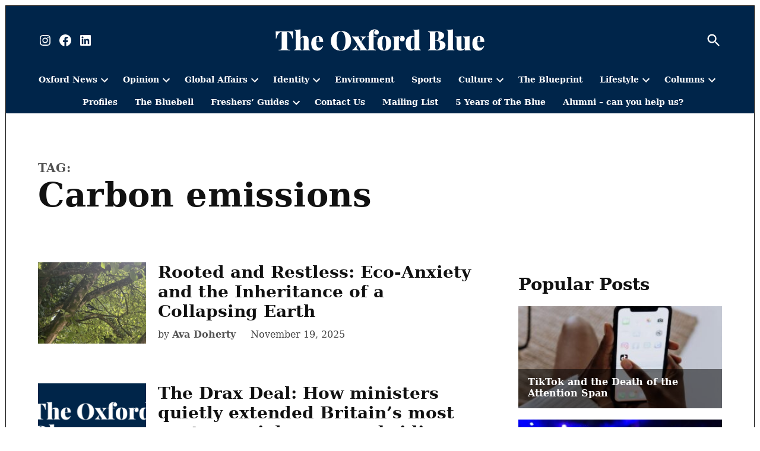

--- FILE ---
content_type: text/html; charset=UTF-8
request_url: https://theoxfordblue.co.uk/tag/carbon-emissions/
body_size: 24771
content:
<!doctype html>
<html lang="en-GB">
<head>
	<meta charset="UTF-8" />
	<meta name="viewport" content="width=device-width, initial-scale=1" />
	<link rel="profile" href="https://gmpg.org/xfn/11" />
	<script type="text/javascript">
/* <![CDATA[ */
(()=>{var e={};e.g=function(){if("object"==typeof globalThis)return globalThis;try{return this||new Function("return this")()}catch(e){if("object"==typeof window)return window}}(),function({ampUrl:n,isCustomizePreview:t,isAmpDevMode:r,noampQueryVarName:o,noampQueryVarValue:s,disabledStorageKey:i,mobileUserAgents:a,regexRegex:c}){if("undefined"==typeof sessionStorage)return;const d=new RegExp(c);if(!a.some((e=>{const n=e.match(d);return!(!n||!new RegExp(n[1],n[2]).test(navigator.userAgent))||navigator.userAgent.includes(e)})))return;e.g.addEventListener("DOMContentLoaded",(()=>{const e=document.getElementById("amp-mobile-version-switcher");if(!e)return;e.hidden=!1;const n=e.querySelector("a[href]");n&&n.addEventListener("click",(()=>{sessionStorage.removeItem(i)}))}));const g=r&&["paired-browsing-non-amp","paired-browsing-amp"].includes(window.name);if(sessionStorage.getItem(i)||t||g)return;const u=new URL(location.href),m=new URL(n);m.hash=u.hash,u.searchParams.has(o)&&s===u.searchParams.get(o)?sessionStorage.setItem(i,"1"):m.href!==u.href&&(window.stop(),location.replace(m.href))}({"ampUrl":"https:\/\/theoxfordblue.co.uk\/tag\/carbon-emissions\/?amp=1","noampQueryVarName":"noamp","noampQueryVarValue":"mobile","disabledStorageKey":"amp_mobile_redirect_disabled","mobileUserAgents":["Mobile","Android","Silk\/","Kindle","BlackBerry","Opera Mini","Opera Mobi"],"regexRegex":"^\\\/((?:.|\\n)+)\\\/([i]*)$","isCustomizePreview":false,"isAmpDevMode":false})})();
/* ]]> */
</script>
<meta name='robots' content='index, follow, max-image-preview:large, max-snippet:-1, max-video-preview:-1' />
<!-- Google tag (gtag.js) consent mode dataLayer added by Site Kit -->
<script type="text/javascript" id="google_gtagjs-js-consent-mode-data-layer">
/* <![CDATA[ */
window.dataLayer = window.dataLayer || [];function gtag(){dataLayer.push(arguments);}
gtag('consent', 'default', {"ad_personalization":"denied","ad_storage":"denied","ad_user_data":"denied","analytics_storage":"denied","functionality_storage":"denied","security_storage":"denied","personalization_storage":"denied","region":["AT","BE","BG","CH","CY","CZ","DE","DK","EE","ES","FI","FR","GB","GR","HR","HU","IE","IS","IT","LI","LT","LU","LV","MT","NL","NO","PL","PT","RO","SE","SI","SK"],"wait_for_update":500});
window._googlesitekitConsentCategoryMap = {"statistics":["analytics_storage"],"marketing":["ad_storage","ad_user_data","ad_personalization"],"functional":["functionality_storage","security_storage"],"preferences":["personalization_storage"]};
window._googlesitekitConsents = {"ad_personalization":"denied","ad_storage":"denied","ad_user_data":"denied","analytics_storage":"denied","functionality_storage":"denied","security_storage":"denied","personalization_storage":"denied","region":["AT","BE","BG","CH","CY","CZ","DE","DK","EE","ES","FI","FR","GB","GR","HR","HU","IE","IS","IT","LI","LT","LU","LV","MT","NL","NO","PL","PT","RO","SE","SI","SK"],"wait_for_update":500};
/* ]]> */
</script>
<!-- End Google tag (gtag.js) consent mode dataLayer added by Site Kit -->

	<!-- This site is optimized with the Yoast SEO plugin v26.8 - https://yoast.com/product/yoast-seo-wordpress/ -->
	<title>carbon emissions Archives - The Oxford Blue</title>
	<link rel="canonical" href="https://theoxfordblue.co.uk/tag/carbon-emissions/" />
	<meta property="og:locale" content="en_GB" />
	<meta property="og:type" content="article" />
	<meta property="og:title" content="carbon emissions Archives - The Oxford Blue" />
	<meta property="og:url" content="https://theoxfordblue.co.uk/tag/carbon-emissions/" />
	<meta property="og:site_name" content="The Oxford Blue" />
	<meta name="twitter:card" content="summary_large_image" />
	<meta name="twitter:site" content="@theblueonline" />
	<script type="application/ld+json" class="yoast-schema-graph">{"@context":"https://schema.org","@graph":[{"@type":"CollectionPage","@id":"https://theoxfordblue.co.uk/tag/carbon-emissions/","url":"https://theoxfordblue.co.uk/tag/carbon-emissions/","name":"carbon emissions Archives - The Oxford Blue","isPartOf":{"@id":"https://theoxfordblue.co.uk/#website"},"primaryImageOfPage":{"@id":"https://theoxfordblue.co.uk/tag/carbon-emissions/#primaryimage"},"image":{"@id":"https://theoxfordblue.co.uk/tag/carbon-emissions/#primaryimage"},"thumbnailUrl":"https://theoxfordblue.co.uk/wp-content/uploads/2025/11/C5FCBB73-3055-42E5-98AE-356D3B2DCF85-1-scaled-e1763565512121.jpeg","breadcrumb":{"@id":"https://theoxfordblue.co.uk/tag/carbon-emissions/#breadcrumb"},"inLanguage":"en-GB"},{"@type":"ImageObject","inLanguage":"en-GB","@id":"https://theoxfordblue.co.uk/tag/carbon-emissions/#primaryimage","url":"https://theoxfordblue.co.uk/wp-content/uploads/2025/11/C5FCBB73-3055-42E5-98AE-356D3B2DCF85-1-scaled-e1763565512121.jpeg","contentUrl":"https://theoxfordblue.co.uk/wp-content/uploads/2025/11/C5FCBB73-3055-42E5-98AE-356D3B2DCF85-1-scaled-e1763565512121.jpeg","width":1920,"height":1084,"caption":"Image by Ava Doherty. Used with permission."},{"@type":"BreadcrumbList","@id":"https://theoxfordblue.co.uk/tag/carbon-emissions/#breadcrumb","itemListElement":[{"@type":"ListItem","position":1,"name":"Home","item":"https://theoxfordblue.co.uk/"},{"@type":"ListItem","position":2,"name":"carbon emissions"}]},{"@type":"WebSite","@id":"https://theoxfordblue.co.uk/#website","url":"https://theoxfordblue.co.uk/","name":"The Oxford Blue","description":"Oxford University&#039;s independent newspaper | A new voice for a new decade | Est. 2020..","publisher":{"@id":"https://theoxfordblue.co.uk/#organization"},"potentialAction":[{"@type":"SearchAction","target":{"@type":"EntryPoint","urlTemplate":"https://theoxfordblue.co.uk/?s={search_term_string}"},"query-input":{"@type":"PropertyValueSpecification","valueRequired":true,"valueName":"search_term_string"}}],"inLanguage":"en-GB"},{"@type":"Organization","@id":"https://theoxfordblue.co.uk/#organization","name":"The Oxford Blue","url":"https://theoxfordblue.co.uk/","logo":{"@type":"ImageObject","inLanguage":"en-GB","@id":"https://theoxfordblue.co.uk/#/schema/logo/image/","url":"","contentUrl":"","caption":"The Oxford Blue"},"image":{"@id":"https://theoxfordblue.co.uk/#/schema/logo/image/"},"sameAs":["https://www.facebook.com/theoxfordblue/","https://x.com/theblueonline","https://www.instagram.com/theoxfordblue/","https://www.linkedin.com/company/the-oxford-blue-newspaper","https://www.youtube.com/channel/UC0E1gMZMkqlPIBpAE7hJ1Eg"]}]}</script>
	<!-- / Yoast SEO plugin. -->


<link rel='dns-prefetch' href='//www.googletagmanager.com' />
<link rel='dns-prefetch' href='//stats.wp.com' />
<link rel='dns-prefetch' href='//fonts.googleapis.com' />
<script type="text/javascript" id="wpp-js" src="https://theoxfordblue.co.uk/wp-content/plugins/wordpress-popular-posts/assets/js/wpp.min.js?ver=7.3.6" data-sampling="0" data-sampling-rate="100" data-api-url="https://theoxfordblue.co.uk/wp-json/wordpress-popular-posts" data-post-id="0" data-token="911af8639e" data-lang="0" data-debug="0"></script>
<!-- theoxfordblue.co.uk is managing ads with Advanced Ads 2.0.16 – https://wpadvancedads.com/ --><script id="theox-ready">
			window.advanced_ads_ready=function(e,a){a=a||"complete";var d=function(e){return"interactive"===a?"loading"!==e:"complete"===e};d(document.readyState)?e():document.addEventListener("readystatechange",(function(a){d(a.target.readyState)&&e()}),{once:"interactive"===a})},window.advanced_ads_ready_queue=window.advanced_ads_ready_queue||[];		</script>
		<style id='wp-img-auto-sizes-contain-inline-css' type='text/css'>
img:is([sizes=auto i],[sizes^="auto," i]){contain-intrinsic-size:3000px 1500px}
/*# sourceURL=wp-img-auto-sizes-contain-inline-css */
</style>
<link crossorigin="anonymous" rel='stylesheet' id='twb-open-sans-css' href='https://fonts.googleapis.com/css?family=Open+Sans%3A300%2C400%2C500%2C600%2C700%2C800&#038;display=swap&#038;ver=6.9' type='text/css' media='all' />
<link rel='stylesheet' id='twb-global-css' href='https://theoxfordblue.co.uk/wp-content/plugins/wd-instagram-feed/booster/assets/css/global.css?ver=1.0.0' type='text/css' media='all' />
<style id='wp-emoji-styles-inline-css' type='text/css'>

	img.wp-smiley, img.emoji {
		display: inline !important;
		border: none !important;
		box-shadow: none !important;
		height: 1em !important;
		width: 1em !important;
		margin: 0 0.07em !important;
		vertical-align: -0.1em !important;
		background: none !important;
		padding: 0 !important;
	}
/*# sourceURL=wp-emoji-styles-inline-css */
</style>
<style id='wp-block-library-inline-css' type='text/css'>
:root{--wp-block-synced-color:#7a00df;--wp-block-synced-color--rgb:122,0,223;--wp-bound-block-color:var(--wp-block-synced-color);--wp-editor-canvas-background:#ddd;--wp-admin-theme-color:#007cba;--wp-admin-theme-color--rgb:0,124,186;--wp-admin-theme-color-darker-10:#006ba1;--wp-admin-theme-color-darker-10--rgb:0,107,160.5;--wp-admin-theme-color-darker-20:#005a87;--wp-admin-theme-color-darker-20--rgb:0,90,135;--wp-admin-border-width-focus:2px}@media (min-resolution:192dpi){:root{--wp-admin-border-width-focus:1.5px}}.wp-element-button{cursor:pointer}:root .has-very-light-gray-background-color{background-color:#eee}:root .has-very-dark-gray-background-color{background-color:#313131}:root .has-very-light-gray-color{color:#eee}:root .has-very-dark-gray-color{color:#313131}:root .has-vivid-green-cyan-to-vivid-cyan-blue-gradient-background{background:linear-gradient(135deg,#00d084,#0693e3)}:root .has-purple-crush-gradient-background{background:linear-gradient(135deg,#34e2e4,#4721fb 50%,#ab1dfe)}:root .has-hazy-dawn-gradient-background{background:linear-gradient(135deg,#faaca8,#dad0ec)}:root .has-subdued-olive-gradient-background{background:linear-gradient(135deg,#fafae1,#67a671)}:root .has-atomic-cream-gradient-background{background:linear-gradient(135deg,#fdd79a,#004a59)}:root .has-nightshade-gradient-background{background:linear-gradient(135deg,#330968,#31cdcf)}:root .has-midnight-gradient-background{background:linear-gradient(135deg,#020381,#2874fc)}:root{--wp--preset--font-size--normal:16px;--wp--preset--font-size--huge:42px}.has-regular-font-size{font-size:1em}.has-larger-font-size{font-size:2.625em}.has-normal-font-size{font-size:var(--wp--preset--font-size--normal)}.has-huge-font-size{font-size:var(--wp--preset--font-size--huge)}.has-text-align-center{text-align:center}.has-text-align-left{text-align:left}.has-text-align-right{text-align:right}.has-fit-text{white-space:nowrap!important}#end-resizable-editor-section{display:none}.aligncenter{clear:both}.items-justified-left{justify-content:flex-start}.items-justified-center{justify-content:center}.items-justified-right{justify-content:flex-end}.items-justified-space-between{justify-content:space-between}.screen-reader-text{border:0;clip-path:inset(50%);height:1px;margin:-1px;overflow:hidden;padding:0;position:absolute;width:1px;word-wrap:normal!important}.screen-reader-text:focus{background-color:#ddd;clip-path:none;color:#444;display:block;font-size:1em;height:auto;left:5px;line-height:normal;padding:15px 23px 14px;text-decoration:none;top:5px;width:auto;z-index:100000}html :where(.has-border-color){border-style:solid}html :where([style*=border-top-color]){border-top-style:solid}html :where([style*=border-right-color]){border-right-style:solid}html :where([style*=border-bottom-color]){border-bottom-style:solid}html :where([style*=border-left-color]){border-left-style:solid}html :where([style*=border-width]){border-style:solid}html :where([style*=border-top-width]){border-top-style:solid}html :where([style*=border-right-width]){border-right-style:solid}html :where([style*=border-bottom-width]){border-bottom-style:solid}html :where([style*=border-left-width]){border-left-style:solid}html :where(img[class*=wp-image-]){height:auto;max-width:100%}:where(figure){margin:0 0 1em}html :where(.is-position-sticky){--wp-admin--admin-bar--position-offset:var(--wp-admin--admin-bar--height,0px)}@media screen and (max-width:600px){html :where(.is-position-sticky){--wp-admin--admin-bar--position-offset:0px}}

/*# sourceURL=wp-block-library-inline-css */
</style><style id='wp-block-paragraph-inline-css' type='text/css'>
.is-small-text{font-size:.875em}.is-regular-text{font-size:1em}.is-large-text{font-size:2.25em}.is-larger-text{font-size:3em}.has-drop-cap:not(:focus):first-letter{float:left;font-size:8.4em;font-style:normal;font-weight:100;line-height:.68;margin:.05em .1em 0 0;text-transform:uppercase}body.rtl .has-drop-cap:not(:focus):first-letter{float:none;margin-left:.1em}p.has-drop-cap.has-background{overflow:hidden}:root :where(p.has-background){padding:1.25em 2.375em}:where(p.has-text-color:not(.has-link-color)) a{color:inherit}p.has-text-align-left[style*="writing-mode:vertical-lr"],p.has-text-align-right[style*="writing-mode:vertical-rl"]{rotate:180deg}
/*# sourceURL=https://theoxfordblue.co.uk/wp-includes/blocks/paragraph/style.min.css */
</style>
<style id='global-styles-inline-css' type='text/css'>
:root{--wp--preset--aspect-ratio--square: 1;--wp--preset--aspect-ratio--4-3: 4/3;--wp--preset--aspect-ratio--3-4: 3/4;--wp--preset--aspect-ratio--3-2: 3/2;--wp--preset--aspect-ratio--2-3: 2/3;--wp--preset--aspect-ratio--16-9: 16/9;--wp--preset--aspect-ratio--9-16: 9/16;--wp--preset--color--black: #000000;--wp--preset--color--cyan-bluish-gray: #abb8c3;--wp--preset--color--white: #FFFFFF;--wp--preset--color--pale-pink: #f78da7;--wp--preset--color--vivid-red: #cf2e2e;--wp--preset--color--luminous-vivid-orange: #ff6900;--wp--preset--color--luminous-vivid-amber: #fcb900;--wp--preset--color--light-green-cyan: #7bdcb5;--wp--preset--color--vivid-green-cyan: #00d084;--wp--preset--color--pale-cyan-blue: #8ed1fc;--wp--preset--color--vivid-cyan-blue: #0693e3;--wp--preset--color--vivid-purple: #9b51e0;--wp--preset--color--primary: #00254a;--wp--preset--color--primary-variation: #000022;--wp--preset--color--secondary: #4bf213;--wp--preset--color--secondary-variation: #23ca00;--wp--preset--color--dark-gray: #111111;--wp--preset--color--medium-gray: #767676;--wp--preset--color--light-gray: #EEEEEE;--wp--preset--gradient--vivid-cyan-blue-to-vivid-purple: linear-gradient(135deg,rgb(6,147,227) 0%,rgb(155,81,224) 100%);--wp--preset--gradient--light-green-cyan-to-vivid-green-cyan: linear-gradient(135deg,rgb(122,220,180) 0%,rgb(0,208,130) 100%);--wp--preset--gradient--luminous-vivid-amber-to-luminous-vivid-orange: linear-gradient(135deg,rgb(252,185,0) 0%,rgb(255,105,0) 100%);--wp--preset--gradient--luminous-vivid-orange-to-vivid-red: linear-gradient(135deg,rgb(255,105,0) 0%,rgb(207,46,46) 100%);--wp--preset--gradient--very-light-gray-to-cyan-bluish-gray: linear-gradient(135deg,rgb(238,238,238) 0%,rgb(169,184,195) 100%);--wp--preset--gradient--cool-to-warm-spectrum: linear-gradient(135deg,rgb(74,234,220) 0%,rgb(151,120,209) 20%,rgb(207,42,186) 40%,rgb(238,44,130) 60%,rgb(251,105,98) 80%,rgb(254,248,76) 100%);--wp--preset--gradient--blush-light-purple: linear-gradient(135deg,rgb(255,206,236) 0%,rgb(152,150,240) 100%);--wp--preset--gradient--blush-bordeaux: linear-gradient(135deg,rgb(254,205,165) 0%,rgb(254,45,45) 50%,rgb(107,0,62) 100%);--wp--preset--gradient--luminous-dusk: linear-gradient(135deg,rgb(255,203,112) 0%,rgb(199,81,192) 50%,rgb(65,88,208) 100%);--wp--preset--gradient--pale-ocean: linear-gradient(135deg,rgb(255,245,203) 0%,rgb(182,227,212) 50%,rgb(51,167,181) 100%);--wp--preset--gradient--electric-grass: linear-gradient(135deg,rgb(202,248,128) 0%,rgb(113,206,126) 100%);--wp--preset--gradient--midnight: linear-gradient(135deg,rgb(2,3,129) 0%,rgb(40,116,252) 100%);--wp--preset--gradient--grad-1: linear-gradient( 135deg, rgb( 0, 37, 74) 0%, rgb( 0, 0, 34) 100% );--wp--preset--gradient--grad-2: linear-gradient( 135deg, rgb( 75, 242, 19) 0%, rgb( 35, 202, 0) 100% );--wp--preset--gradient--grad-3: linear-gradient( 135deg, rgb( 17, 17, 17 ) 0%, rgb( 85, 85, 85 ) 100% );--wp--preset--gradient--grad-4: linear-gradient( 135deg, rgb( 68, 68, 68 ) 0%, rgb( 136, 136, 136 ) 100% );--wp--preset--gradient--grad-5: linear-gradient( 135deg, rgb( 119, 119, 119 ) 0%, rgb( 221, 221, 221 ) 100% );--wp--preset--gradient--grad-6: linear-gradient( 135deg, rgb( 221, 221, 221 ) 0%, rgb( 255, 255, 255 ) 100% );--wp--preset--font-size--small: 16px;--wp--preset--font-size--medium: 20px;--wp--preset--font-size--large: 36px;--wp--preset--font-size--x-large: 42px;--wp--preset--font-size--normal: 20px;--wp--preset--font-size--huge: 44px;--wp--preset--spacing--20: 0.44rem;--wp--preset--spacing--30: 0.67rem;--wp--preset--spacing--40: 1rem;--wp--preset--spacing--50: 1.5rem;--wp--preset--spacing--60: 2.25rem;--wp--preset--spacing--70: 3.38rem;--wp--preset--spacing--80: 5.06rem;--wp--preset--shadow--natural: 6px 6px 9px rgba(0, 0, 0, 0.2);--wp--preset--shadow--deep: 12px 12px 50px rgba(0, 0, 0, 0.4);--wp--preset--shadow--sharp: 6px 6px 0px rgba(0, 0, 0, 0.2);--wp--preset--shadow--outlined: 6px 6px 0px -3px rgb(255, 255, 255), 6px 6px rgb(0, 0, 0);--wp--preset--shadow--crisp: 6px 6px 0px rgb(0, 0, 0);}:where(.is-layout-flex){gap: 0.5em;}:where(.is-layout-grid){gap: 0.5em;}body .is-layout-flex{display: flex;}.is-layout-flex{flex-wrap: wrap;align-items: center;}.is-layout-flex > :is(*, div){margin: 0;}body .is-layout-grid{display: grid;}.is-layout-grid > :is(*, div){margin: 0;}:where(.wp-block-columns.is-layout-flex){gap: 2em;}:where(.wp-block-columns.is-layout-grid){gap: 2em;}:where(.wp-block-post-template.is-layout-flex){gap: 1.25em;}:where(.wp-block-post-template.is-layout-grid){gap: 1.25em;}.has-black-color{color: var(--wp--preset--color--black) !important;}.has-cyan-bluish-gray-color{color: var(--wp--preset--color--cyan-bluish-gray) !important;}.has-white-color{color: var(--wp--preset--color--white) !important;}.has-pale-pink-color{color: var(--wp--preset--color--pale-pink) !important;}.has-vivid-red-color{color: var(--wp--preset--color--vivid-red) !important;}.has-luminous-vivid-orange-color{color: var(--wp--preset--color--luminous-vivid-orange) !important;}.has-luminous-vivid-amber-color{color: var(--wp--preset--color--luminous-vivid-amber) !important;}.has-light-green-cyan-color{color: var(--wp--preset--color--light-green-cyan) !important;}.has-vivid-green-cyan-color{color: var(--wp--preset--color--vivid-green-cyan) !important;}.has-pale-cyan-blue-color{color: var(--wp--preset--color--pale-cyan-blue) !important;}.has-vivid-cyan-blue-color{color: var(--wp--preset--color--vivid-cyan-blue) !important;}.has-vivid-purple-color{color: var(--wp--preset--color--vivid-purple) !important;}.has-black-background-color{background-color: var(--wp--preset--color--black) !important;}.has-cyan-bluish-gray-background-color{background-color: var(--wp--preset--color--cyan-bluish-gray) !important;}.has-white-background-color{background-color: var(--wp--preset--color--white) !important;}.has-pale-pink-background-color{background-color: var(--wp--preset--color--pale-pink) !important;}.has-vivid-red-background-color{background-color: var(--wp--preset--color--vivid-red) !important;}.has-luminous-vivid-orange-background-color{background-color: var(--wp--preset--color--luminous-vivid-orange) !important;}.has-luminous-vivid-amber-background-color{background-color: var(--wp--preset--color--luminous-vivid-amber) !important;}.has-light-green-cyan-background-color{background-color: var(--wp--preset--color--light-green-cyan) !important;}.has-vivid-green-cyan-background-color{background-color: var(--wp--preset--color--vivid-green-cyan) !important;}.has-pale-cyan-blue-background-color{background-color: var(--wp--preset--color--pale-cyan-blue) !important;}.has-vivid-cyan-blue-background-color{background-color: var(--wp--preset--color--vivid-cyan-blue) !important;}.has-vivid-purple-background-color{background-color: var(--wp--preset--color--vivid-purple) !important;}.has-black-border-color{border-color: var(--wp--preset--color--black) !important;}.has-cyan-bluish-gray-border-color{border-color: var(--wp--preset--color--cyan-bluish-gray) !important;}.has-white-border-color{border-color: var(--wp--preset--color--white) !important;}.has-pale-pink-border-color{border-color: var(--wp--preset--color--pale-pink) !important;}.has-vivid-red-border-color{border-color: var(--wp--preset--color--vivid-red) !important;}.has-luminous-vivid-orange-border-color{border-color: var(--wp--preset--color--luminous-vivid-orange) !important;}.has-luminous-vivid-amber-border-color{border-color: var(--wp--preset--color--luminous-vivid-amber) !important;}.has-light-green-cyan-border-color{border-color: var(--wp--preset--color--light-green-cyan) !important;}.has-vivid-green-cyan-border-color{border-color: var(--wp--preset--color--vivid-green-cyan) !important;}.has-pale-cyan-blue-border-color{border-color: var(--wp--preset--color--pale-cyan-blue) !important;}.has-vivid-cyan-blue-border-color{border-color: var(--wp--preset--color--vivid-cyan-blue) !important;}.has-vivid-purple-border-color{border-color: var(--wp--preset--color--vivid-purple) !important;}.has-vivid-cyan-blue-to-vivid-purple-gradient-background{background: var(--wp--preset--gradient--vivid-cyan-blue-to-vivid-purple) !important;}.has-light-green-cyan-to-vivid-green-cyan-gradient-background{background: var(--wp--preset--gradient--light-green-cyan-to-vivid-green-cyan) !important;}.has-luminous-vivid-amber-to-luminous-vivid-orange-gradient-background{background: var(--wp--preset--gradient--luminous-vivid-amber-to-luminous-vivid-orange) !important;}.has-luminous-vivid-orange-to-vivid-red-gradient-background{background: var(--wp--preset--gradient--luminous-vivid-orange-to-vivid-red) !important;}.has-very-light-gray-to-cyan-bluish-gray-gradient-background{background: var(--wp--preset--gradient--very-light-gray-to-cyan-bluish-gray) !important;}.has-cool-to-warm-spectrum-gradient-background{background: var(--wp--preset--gradient--cool-to-warm-spectrum) !important;}.has-blush-light-purple-gradient-background{background: var(--wp--preset--gradient--blush-light-purple) !important;}.has-blush-bordeaux-gradient-background{background: var(--wp--preset--gradient--blush-bordeaux) !important;}.has-luminous-dusk-gradient-background{background: var(--wp--preset--gradient--luminous-dusk) !important;}.has-pale-ocean-gradient-background{background: var(--wp--preset--gradient--pale-ocean) !important;}.has-electric-grass-gradient-background{background: var(--wp--preset--gradient--electric-grass) !important;}.has-midnight-gradient-background{background: var(--wp--preset--gradient--midnight) !important;}.has-small-font-size{font-size: var(--wp--preset--font-size--small) !important;}.has-medium-font-size{font-size: var(--wp--preset--font-size--medium) !important;}.has-large-font-size{font-size: var(--wp--preset--font-size--large) !important;}.has-x-large-font-size{font-size: var(--wp--preset--font-size--x-large) !important;}
/*# sourceURL=global-styles-inline-css */
</style>

<style id='classic-theme-styles-inline-css' type='text/css'>
/*! This file is auto-generated */
.wp-block-button__link{color:#fff;background-color:#32373c;border-radius:9999px;box-shadow:none;text-decoration:none;padding:calc(.667em + 2px) calc(1.333em + 2px);font-size:1.125em}.wp-block-file__button{background:#32373c;color:#fff;text-decoration:none}
/*# sourceURL=/wp-includes/css/classic-themes.min.css */
</style>
<link rel='stylesheet' id='newspack-blocks-block-styles-stylesheet-css' href='https://theoxfordblue.co.uk/wp-content/plugins/newspack-blocks/dist/block_styles.css?ver=1.49.0' type='text/css' media='all' />
<style id='wpxpo-global-style-inline-css' type='text/css'>
:root { --preset-color1: #037fff --preset-color2: #026fe0 --preset-color3: #071323 --preset-color4: #132133 --preset-color5: #34495e --preset-color6: #787676 --preset-color7: #f0f2f3 --preset-color8: #f8f9fa --preset-color9: #ffffff }
/*# sourceURL=wpxpo-global-style-inline-css */
</style>
<style id='ultp-preset-colors-style-inline-css' type='text/css'>
:root { --postx_preset_Base_1_color: #f4f4ff; --postx_preset_Base_2_color: #dddff8; --postx_preset_Base_3_color: #B4B4D6; --postx_preset_Primary_color: #3323f0; --postx_preset_Secondary_color: #4a5fff; --postx_preset_Tertiary_color: #FFFFFF; --postx_preset_Contrast_3_color: #545472; --postx_preset_Contrast_2_color: #262657; --postx_preset_Contrast_1_color: #10102e; --postx_preset_Over_Primary_color: #ffffff;  }
/*# sourceURL=ultp-preset-colors-style-inline-css */
</style>
<style id='ultp-preset-gradient-style-inline-css' type='text/css'>
:root { --postx_preset_Primary_to_Secondary_to_Right_gradient: linear-gradient(90deg, var(--postx_preset_Primary_color) 0%, var(--postx_preset_Secondary_color) 100%); --postx_preset_Primary_to_Secondary_to_Bottom_gradient: linear-gradient(180deg, var(--postx_preset_Primary_color) 0%, var(--postx_preset_Secondary_color) 100%); --postx_preset_Secondary_to_Primary_to_Right_gradient: linear-gradient(90deg, var(--postx_preset_Secondary_color) 0%, var(--postx_preset_Primary_color) 100%); --postx_preset_Secondary_to_Primary_to_Bottom_gradient: linear-gradient(180deg, var(--postx_preset_Secondary_color) 0%, var(--postx_preset_Primary_color) 100%); --postx_preset_Cold_Evening_gradient: linear-gradient(0deg, rgb(12, 52, 131) 0%, rgb(162, 182, 223) 100%, rgb(107, 140, 206) 100%, rgb(162, 182, 223) 100%); --postx_preset_Purple_Division_gradient: linear-gradient(0deg, rgb(112, 40, 228) 0%, rgb(229, 178, 202) 100%); --postx_preset_Over_Sun_gradient: linear-gradient(60deg, rgb(171, 236, 214) 0%, rgb(251, 237, 150) 100%); --postx_preset_Morning_Salad_gradient: linear-gradient(-255deg, rgb(183, 248, 219) 0%, rgb(80, 167, 194) 100%); --postx_preset_Fabled_Sunset_gradient: linear-gradient(-270deg, rgb(35, 21, 87) 0%, rgb(68, 16, 122) 29%, rgb(255, 19, 97) 67%, rgb(255, 248, 0) 100%);  }
/*# sourceURL=ultp-preset-gradient-style-inline-css */
</style>
<style id='ultp-preset-typo-style-inline-css' type='text/css'>
@import url('https://fonts.googleapis.com/css?family=Roboto:100,100i,300,300i,400,400i,500,500i,700,700i,900,900i'); :root { --postx_preset_Heading_typo_font_family: Roboto; --postx_preset_Heading_typo_font_family_type: sans-serif; --postx_preset_Heading_typo_font_weight: 600; --postx_preset_Heading_typo_text_transform: capitalize; --postx_preset_Body_and_Others_typo_font_family: Roboto; --postx_preset_Body_and_Others_typo_font_family_type: sans-serif; --postx_preset_Body_and_Others_typo_font_weight: 400; --postx_preset_Body_and_Others_typo_text_transform: lowercase; --postx_preset_body_typo_font_size_lg: 16px; --postx_preset_paragraph_1_typo_font_size_lg: 12px; --postx_preset_paragraph_2_typo_font_size_lg: 12px; --postx_preset_paragraph_3_typo_font_size_lg: 12px; --postx_preset_heading_h1_typo_font_size_lg: 42px; --postx_preset_heading_h2_typo_font_size_lg: 36px; --postx_preset_heading_h3_typo_font_size_lg: 30px; --postx_preset_heading_h4_typo_font_size_lg: 24px; --postx_preset_heading_h5_typo_font_size_lg: 20px; --postx_preset_heading_h6_typo_font_size_lg: 16px; }
/*# sourceURL=ultp-preset-typo-style-inline-css */
</style>
<link rel='stylesheet' id='wordpress-popular-posts-css-css' href='https://theoxfordblue.co.uk/wp-content/plugins/wordpress-popular-posts/assets/css/wpp.css?ver=7.3.6' type='text/css' media='all' />
<link crossorigin="anonymous" rel='stylesheet' id='newspack-joseph-fonts-css' href='https://fonts.googleapis.com/css?family=Old+Standard+TT%3A400%2C400i%2C700%7CEB+Garamond%3A400%2C400i%2C700%2C700i&#038;subset=latin%2Clatin-ext&#038;display=swap' type='text/css' media='all' />
<link rel='stylesheet' id='newspack-style-css' href='https://theoxfordblue.co.uk/wp-content/themes/newspack-joseph/style.css?ver=1.58.0' type='text/css' media='all' />
<link rel='stylesheet' id='newspack-print-style-css' href='https://theoxfordblue.co.uk/wp-content/themes/newspack-theme/styles/print.css?ver=1.58.0' type='text/css' media='print' />
<link rel='stylesheet' id='newspack-font-import-css' href='//fonts.googleapis.com' type='text/css' media='all' />
<link rel='stylesheet' id='myStyleSheets-css' href='https://theoxfordblue.co.uk/wp-content/plugins/wp-latest-posts/css/wplp_front.css?ver=5.0.11' type='text/css' media='all' />
<script type="text/javascript" src="https://theoxfordblue.co.uk/wp-includes/js/jquery/jquery.min.js?ver=3.7.1" id="jquery-core-js"></script>
<script type="text/javascript" src="https://theoxfordblue.co.uk/wp-includes/js/jquery/jquery-migrate.min.js?ver=3.4.1" id="jquery-migrate-js"></script>
<script type="text/javascript" src="https://theoxfordblue.co.uk/wp-content/plugins/wd-instagram-feed/booster/assets/js/circle-progress.js?ver=1.2.2" id="twb-circle-js"></script>
<script type="text/javascript" id="twb-global-js-extra">
/* <![CDATA[ */
var twb = {"nonce":"e16a992fff","ajax_url":"https://theoxfordblue.co.uk/wp-admin/admin-ajax.php","plugin_url":"https://theoxfordblue.co.uk/wp-content/plugins/wd-instagram-feed/booster","href":"https://theoxfordblue.co.uk/wp-admin/admin.php?page=twb_instagram-feed"};
var twb = {"nonce":"e16a992fff","ajax_url":"https://theoxfordblue.co.uk/wp-admin/admin-ajax.php","plugin_url":"https://theoxfordblue.co.uk/wp-content/plugins/wd-instagram-feed/booster","href":"https://theoxfordblue.co.uk/wp-admin/admin.php?page=twb_instagram-feed"};
//# sourceURL=twb-global-js-extra
/* ]]> */
</script>
<script type="text/javascript" src="https://theoxfordblue.co.uk/wp-content/plugins/wd-instagram-feed/booster/assets/js/global.js?ver=1.0.0" id="twb-global-js"></script>

<!-- Google tag (gtag.js) snippet added by Site Kit -->
<!-- Google Analytics snippet added by Site Kit -->
<script type="text/javascript" src="https://www.googletagmanager.com/gtag/js?id=GT-WF8GNMQ" id="google_gtagjs-js" async></script>
<script type="text/javascript" id="google_gtagjs-js-after">
/* <![CDATA[ */
window.dataLayer = window.dataLayer || [];function gtag(){dataLayer.push(arguments);}
gtag("set","linker",{"domains":["theoxfordblue.co.uk"]});
gtag("js", new Date());
gtag("set", "developer_id.dZTNiMT", true);
gtag("config", "GT-WF8GNMQ");
 window._googlesitekit = window._googlesitekit || {}; window._googlesitekit.throttledEvents = []; window._googlesitekit.gtagEvent = (name, data) => { var key = JSON.stringify( { name, data } ); if ( !! window._googlesitekit.throttledEvents[ key ] ) { return; } window._googlesitekit.throttledEvents[ key ] = true; setTimeout( () => { delete window._googlesitekit.throttledEvents[ key ]; }, 5 ); gtag( "event", name, { ...data, event_source: "site-kit" } ); }; 
//# sourceURL=google_gtagjs-js-after
/* ]]> */
</script>
		<!-- Custom Logo: hide header text -->
		<style id="custom-logo-css" type="text/css">
			.site-title {
				position: absolute;
				clip-path: inset(50%);
			}
		</style>
		<meta name="generator" content="Site Kit by Google 1.171.0" />		<link rel="manifest" href="https://theoxfordblue.co.uk/wp-json/wp/v2/web-app-manifest">
					<meta name="theme-color" content="#fff">
								<meta name="apple-mobile-web-app-capable" content="yes">
				<meta name="mobile-web-app-capable" content="yes">

				<link rel="apple-touch-startup-image" href="https://theoxfordblue.co.uk/wp-content/uploads/2021/10/cropped-new-logo-1024x767-1-e1633058079285-200x200.png">

				<meta name="apple-mobile-web-app-title" content="OxBlue">
		<meta name="application-name" content="OxBlue">
		<link rel="alternate" type="text/html" media="only screen and (max-width: 640px)" href="https://theoxfordblue.co.uk/tag/carbon-emissions/?amp=1">	<style>img#wpstats{display:none}</style>
		            <style id="wpp-loading-animation-styles">@-webkit-keyframes bgslide{from{background-position-x:0}to{background-position-x:-200%}}@keyframes bgslide{from{background-position-x:0}to{background-position-x:-200%}}.wpp-widget-block-placeholder,.wpp-shortcode-placeholder{margin:0 auto;width:60px;height:3px;background:#dd3737;background:linear-gradient(90deg,#dd3737 0%,#571313 10%,#dd3737 100%);background-size:200% auto;border-radius:3px;-webkit-animation:bgslide 1s infinite linear;animation:bgslide 1s infinite linear}</style>
            
	<style type="text/css" id="custom-theme-colors-joseph">
		
		@media only screen and (min-width: 782px) {
			.h-db .featured-image-beside .entry-header {
				color: #fff;
			}
		}
	
			/* Header solid background */
			.h-sb .middle-header-contain {
				background-color: #00254a;
			}
			.h-sb .top-header-contain {
				background-color: #001b40;
				border-bottom-color: #00163b;
			}

			/* Header solid background */
			.h-sb .site-header,
			.h-sb .site-title,
			.h-sb .site-title a:link,
			.h-sb .site-title a:visited,
			.h-sb .site-description,
			/* Header solid background; short height */
			.h-sb.h-sh .nav1 .main-menu > li,
			.h-sb.h-sh .nav1 ul.main-menu > li > a,
			.h-sb.h-sh .nav1 ul.main-menu > li > a:hover,
			.h-sb .top-header-contain,
			.h-sb .middle-header-contain {
				color: #fff;
			}
		
			#colophon,
			#colophon .widget-title,
			#colophon .widgettitle,
			#colophon .social-navigation a {
				color: #fff;
			}

			#colophon .footer-branding .wrapper,
			#colophon .footer-widgets:first-child {
				border-top: 0;
			}
			</style>
	
	<style type="text/css" id="custom-theme-fonts-joseph">
		
			.has-drop-cap:not(:focus)::first-letter,
			.wp-block-pullquote {
				font-family: "Playfair Display","Georgia","serif";
			}

			figcaption,
			.entry-meta,
			.cat-links,
			.entry-footer,
			.nav1,
			.nav2,
			.nav3,
			.site-description,
			.site-info,
			#cancel-comment-reply-link,
			#mobile-sidebar,
			.widget,
			.widget-title.accent-header,
			.accent-header,
			.widgettitle,
			.wp-block-button .wp-block-button__link,
			.entry .article-section-title,
			button,
			input[type="button"],
			input[type="reset"],
			input[type="submit"] {
				font-family: inherit;
			}
		.wp-block-pullquote cite {
			font-family: "Work Sans","Helvetica","sans-serif";
		}
			.accent-header,
			#secondary .widgettitle,
			.article-section-title {
				text-transform: uppercase;
			}
			</style>


	<style type="text/css" id="custom-theme-colors">
		
			/* Set primary background color */
			.mobile-sidebar,
			/* Header default background; header default height */
			body.h-db.h-dh .site-header .nav3 .menu-highlight a,
			.has-primary-background-color,
			*[class^="wp-block-"].has-primary-background-color,
			*[class^="wp-block-"] .has-primary-background-color,
			*[class^="wp-block-"].is-style-solid-color,
			*[class^="wp-block-"].is-style-solid-color.has-primary-background-color,
			.is-style-outline .wp-block-button__link.has-primary-background-color:not( :hover ),
			.wp-block-search__button-outside .wp-block-search__button,
			.wp-block-file .wp-block-file__button,
			div.wpbnbd.tiered .wp-block-newspack-blocks-donate__tiers input[type="radio"]:checked + .tier-select-label,
			.comment .comment-author .post-author-badge,
			.woocommerce .onsale,
			.woocommerce-store-notice {
				background-color: #00254a; /* base: #0073a8; */
			}

			@media only screen and (min-width: 782px) {
				/* Header default background */
				.h-db .featured-image-beside {
					background-color: #00254a;
				}
			}

			/* Set primary color that contrasts against white */
			.more-link:hover,
			.nav1 .main-menu > li > a + svg,
			form.search-form button:active,
			form.search-form button:hover,
			form.search-form button:focus,
			.entry-footer a,
			.comment .comment-metadata > a:hover,
			.comment .comment-metadata .comment-edit-link:hover,
			.site-info a:hover,
			.comments-toggle:hover, .comments-toggle:focus {
				color: #00254a;
			}

			/* Set primary color */

			.has-primary-color,
			*[class^="wp-block-"] .has-primary-color,
			*[class^="wp-block-"] .has-primary-color:visited:not(:hover),
			*[class^="wp-block-"].is-style-solid-color blockquote.has-primary-color,
			*[class^="wp-block-"].is-style-solid-color blockquote.has-primary-color p,
			.is-style-outline .wp-block-button__link.has-primary-color:not(:hover), /* legacy styles */
			.wp-block-button__link.is-style-outline.has-primary-color:not(:hover) {
				color: #00254a;
			}

			/* Set color that contrasts against the primary color */
			.mobile-sidebar,
			.mobile-sidebar button:hover,
			.mobile-sidebar a,
			.mobile-sidebar a:visited,
			.mobile-sidebar .nav1 .sub-menu > li > a,
			.mobile-sidebar .nav1 ul.main-menu > li > a,
			.wp-block-search__button-outside .wp-block-search__button,
			.wp-block-file .wp-block-file__button,
			.highlight-menu .menu-label,
			/* Header default background; default height */
			body.h-db.h-dh .site-header .nav3 .menu-highlight a,
			.comment .comment-author .post-author-badge,
			div.wpbnbd.tiered .wp-block-newspack-blocks-donate__tiers input[type="radio"]:checked + .tier-select-label,
			.woocommerce .onsale,
			.woocommerce-store-notice {
				color: #fff;
			}

			@media only screen and (min-width: 782px) {
				/* Header default background */
				.h-db .featured-image-beside .entry-header,
				.h-db.h-sub.single-featured-image-beside .middle-header-contain {
					color: #fff;
				}
			}

			/* Set primary border color */

			blockquote,
			.wp-block-quote:not(.is-large),
			.wp-block-quote:not(.is-style-large),
			.woocommerce-tabs ul li.active a,
			.has-primary-border-color,
			.wp-block-pullquote.has-primary-border-color {
				border-color: #00254a; /* base: #0073a8; */
			}

			.sponsor-uw-info {
				border-left-color: #00254a; /* base: #0073a8; */
			}

			.mobile-sidebar nav + nav,
			.mobile-sidebar nav + .widget,
			.mobile-sidebar .widget + .widget {
				border-color: #fff;
			}

			.gallery-item > div > a:focus {
				box-shadow: 0 0 0 2px #00254a; /* base: #0073a8; */
			}

			/* Set secondary background color */

			.wp-block-button__link:not(.has-background),
			.button,
			button,
			input[type="button"],
			input[type="reset"],
			input[type="submit"],
			.has-secondary-background-color,
			*[class^="wp-block-"].has-secondary-background-color,
			*[class^="wp-block-"] .has-secondary-background-color,
			*[class^="wp-block-"].is-style-solid-color.has-secondary-background-color,
			.is-style-outline .wp-block-button__link.has-secondary-background-color:not( :hover ) {
				background-color:#4bf213; /* base: #666 */
			}

			/* Set colour that contrasts against the secondary background */
			.wp-block-button:not(.is-style-outline) .wp-block-button__link:not(.has-text-color):not(:hover),
			.button,
			.button:visited,
			button,
			input[type="button"],
			input[type="reset"],
			input[type="submit"] {
				color: #000;
			}

			/* Set secondary color */

			.has-secondary-color,
			*[class^="wp-block-"] .has-secondary-color,
			*[class^="wp-block-"] .has-secondary-color:visited:not(:hover),
			*[class^="wp-block-"].is-style-solid-color blockquote.has-secondary-color,
			*[class^="wp-block-"].is-style-solid-color blockquote.has-secondary-color p,
			.is-style-outline .wp-block-button__link.has-secondary-color:not(:hover), /* legacy styles */
			.wp-block-button__link.is-style-outline.has-secondary-color:not(:hover),
			.is-style-outline > .wp-block-button__link:not(.has-text-color):not(:hover) {
				color:#4bf213; /* base: #666 */
			}

			/* Set secondary color with contrast */
			.site-header .highlight-menu .menu-label,
			.entry-content a,
			.author-bio .author-link,
			.is-style-outline .wp-block-button__link, /* legacy selector */
			.wp-block-button__link.is-style-outline {
				color:#5a5a5a;
			}

			/* Set secondary border color */
			.has-secondary-border-color,
			.wp-block-pullquote.has-secondary-border-color {
				border-color:#4bf213;
			}

			/* Set primary variation background color */
			.has-primary-variation-background-color,
			*[class^="wp-block-"].has-primary-variation-background-color,
			*[class^="wp-block-"] .has-primary-variation-background-color,
			*[class^="wp-block-"].is-style-solid-color.has-primary-variation-background-color,
			.is-style-outline .wp-block-button__link.has-primary-variation-background-color:not( :hover )  {
				background-color: #00072c; /* base: #005177; */
			}

			/* Set primary variation color */

			.author-bio .author-description .author-link:hover,
			.has-primary-variation-color,
			*[class^="wp-block-"] .has-primary-variation-color,
			*[class^="wp-block-"] .has-primary-variation-color:visited:not(:hover),
			*[class^="wp-block-"].is-style-solid-color blockquote.has-primary-variation-color,
			*[class^="wp-block-"].is-style-solid-color blockquote.has-primary-variation-color p,
			.comment .comment-author .fn a:hover,
			.comment-reply-link:hover,
			.comment-reply-login:hover,
			.comment-navigation .nav-previous a:hover,
			.comment-navigation .nav-next a:hover,
			#cancel-comment-reply-link:hover,
			.is-style-outline .wp-block-button__link.has-primary-variation-color:not(:hover), /* legacy styles */
			.wp-block-button__link.is-style-outline.has-primary-variation-color:not(:hover) {
				color: #000022; /* base: #0073a8; */
			}

			/* Set primary variation border color */
			.has-primary-variation-border-color,
			.wp-block-pullquote.has-primary-variation-border-color {
				border-color: #00072c;
			}

			/* Set secondary variation background color */

			.has-secondary-variation-background-color,
			*[class^="wp-block-"].has-secondary-variation-ackground-color,
			*[class^="wp-block-"] .has-secondary-variation-background-color,
			*[class^="wp-block-"].is-style-solid-color.has-secondary-variation-background-color,
			.is-style-outline .wp-block-button__link.has-secondary-variation-background-color:not( :hover ),
			#ship-to-different-address label input[type="checkbox"]:checked + span::before {
				background-color:#23ca00; /* base: #666 */
			}

			/* Set secondary variation color */

			.entry-content a:hover,
			.widget a:hover,
			.author-bio .author-link:hover,
			.has-secondary-variation-color,
			*[class^="wp-block-"] .has-secondary-variation-color,
			*[class^="wp-block-"] .has-secondary-variation-color:visited:not(:hover),
			*[class^="wp-block-"].is-style-solid-color blockquote.has-secondary-variation-color,
			*[class^="wp-block-"].is-style-solid-color blockquote.has-secondary-variation-color p,
			.is-style-outline .wp-block-button__link.has-secondary-variation-color:not(:hover), /* legacy styles */
			.wp-block-button__link.is-style-outline.has-secondary-variation-color:not(:hover){
				color:#23ca00; /* base: #666 */
			}

			/* Set secondary border */
			#ship-to-different-address label input[type="checkbox"]:checked + span::before,
			.has-secondary-variation-border-color,
			.wp-block-pullquote.has-secondary-variation-border-color {
				border-color:#23ca00;
			}

			/* Set gradients */
			.has-grad-1-gradient-background {
				background-image: linear-gradient( 135deg, #00254a 0%, #000022 100% );
			}
			.has-grad-2-gradient-background {
				background-image: linear-gradient( 135deg, #4bf213 0%, #23ca00 100% );
			}
			
				.mobile-sidebar {
					background: #00254a;
				}

				.mobile-sidebar,
				.mobile-sidebar button:hover,
				.mobile-sidebar a,
				.mobile-sidebar a:visited,
				.mobile-sidebar .nav1 .sub-menu > li > a,
				.mobile-sidebar .nav1 ul.main-menu > li > a {
					color: #fff;
				}
			
					.h-sb .bottom-header-contain {
						background: #00254a;
					}

					.h-sb .bottom-header-contain .nav1 .main-menu > li,
					.h-sb .bottom-header-contain .nav1 .main-menu > li > a,
					.h-sb .bottom-header-contain #search-toggle {
						color: #fff;
					}
				
				.site-footer {
					background: #00254a;
				}

				.site-footer,
				.site-footer a,
				.site-footer a:hover,
				.site-footer .widget-title,
				.site-footer .widgettitle,
				.site-info {
					color: #fff;
				}

				.site-footer a:hover,
				.site-footer .widget a:hover {
					opacity: 0.7;
				}

				.site-info .widget-area .wrapper,
				.site-info .site-info-contain:first-child {
					border-top-color: #001136;
				}
				</style>
	
	<style type="text/css" id="custom-theme-fonts">
		
		/* _headings.scss */
		.author-bio .author-link,
		.author-meta,
		.comment-metadata,
		.comment-reply-link,
		.comment-reply-login,
		.comments-title,
		.comment-author .fn,
		.discussion-meta-info,
		.cat-links,
		amp-script .cat-links,
		.entry-meta,
		.entry-footer,
		.nav1,
		.no-comments,
		.not-found .page-title,
		.error-404 .page-title,
		.page-links,
		.page-description,
		.pagination .nav-links,
		.sticky-post,
		.site-title,
		.site-description,
		.site-info,
		#cancel-comment-reply-link,
		.jp-relatedposts-i2 a,
		.page-title,
		.wp-block-post-date,
		.wp-block-post-terms,
		.wp-block-query-pagination,
		.wp-block-loginout,
		h1,
		h2,
		h3,
		h4,
		h5,
		h6,

		/* _tables.scss */
		table,

		/* _buttons.scss */
		.button,
		button,
		input[type="button"],
		input[type="reset"],
		input[type="submit"],
		.wp-block-search__button-outside .wp-block-search__button,

		/* _blocks.scss */
		.wp-block-button__link,
		.wp-block-jetpack-button button.wp-block-button__link,

		/* _captions.scss */
		figcaption,
		.wp-caption-text,
		.gallery-caption,
		.amp-image-lightbox-caption,

		/* _infinite_scroll.scss */
		.site-main #infinite-handle span button,
		.site-main #infinite-handle span button:hover,
		.site-main #infinite-handle span button:focus,

		/* _menu-main-navigation.scss */
		.nav1 button,
		.mobile-menu-toggle,

		/* _menu-tertiary-navigation.scss */
		.nav3,

		/* _menu-top-navigation.scss */
		.secondary-menu,

		/* _menu-highlight-navigation.scss */
		.highlight-menu-contain .wrapper,

		/* _next_previous.scss */
		.comment-navigation .nav-previous,
		.comment-navigation .nav-next,
		.post-navigation,

		/* _comments.scss */
		.comment-list .pingback .comment-body,
		.comment-list .trackback .comment-body,
		.comment-list .pingback .comment-body .comment-edit-link,
		.comment-list .trackback .comment-body .comment-edit-link,
		.comment-form label,
		.comment-form .comment-notes,

		/* _blocks.scss */
		.wp-block-latest-comments .wp-block-latest-comments__comment-meta,
		.wp-block-pullquote cite,
		.wp-block-categories li,
		.wp-block-archives li,
		.wp-block-latest-posts li > a,
		.wp-block-latest-posts time,
		.wp-block-file,
		.wp-block-file .wp-block-file__button,
		.wpbnbd .freq-label,
		.wpbnbd .tier-label,

		/* _widgets.scss */
		.widget,
		.widget_archive ul li,
		.widget_categories ul li,
		.widget_meta ul li,
		.widget_nav_menu ul li,
		.widget_pages ul li,
		.widget_recent_comments ul li,
		.widget_recent_entries ul li,
		.widget_rss ul li,
		.widget_tag_cloud .tagcloud,

		/* _copy.scss */
		blockquote cite,

		/* Jetpack */
		.jp-relatedposts-i2,
		#jp-relatedposts.jp-relatedposts,
		.jp-relatedposts-i2 .jp-relatedposts-headline,
		#jp-relatedposts.jp-relatedposts .jp-relatedposts-headline,

		/* Yoast Breadcrumbs */
		.site-breadcrumb .wrapper > span,

		/* WooCommerce */
		.woocommerce-breadcrumb,
		.woocommerce-pagination,
		.woocommerce .onsale,
		.woocommerce .price,
		.woocommerce .product_meta,
		.woocommerce-review-link,
		.woocommerce-grouped-product-list,
		.woocommerce .first-payment-date,
		.woocommerce-message,
		.woocommerce-error,
		.woocommerce-info,
		ul.products .added_to_cart,
		.woocommerce-tabs ul,
		.woocommerce-MyAccount-navigation,
		.woocommerce-Reviews .comment-reply-title,
		.woocommerce-results-wrapper,
		.product .nyp
		{
			font-family: "Playfair Display","Georgia","serif";
		}
		/* _typography.scss */
		body,
		input,
		select,
		optgroup,
		textarea,

		/* _blocks.scss */
		.wp-block-verse
		{
			font-family: "Work Sans","Helvetica","sans-serif";
		}
		
			.tags-links span:first-child,
			.cat-links,
			.page-title,
			.highlight-menu .menu-label {
				text-transform: uppercase;
			}
			</style>


<!-- Google AdSense meta tags added by Site Kit -->
<meta name="google-adsense-platform-account" content="ca-host-pub-2644536267352236">
<meta name="google-adsense-platform-domain" content="sitekit.withgoogle.com">
<!-- End Google AdSense meta tags added by Site Kit -->
<link rel="amphtml" href="https://theoxfordblue.co.uk/tag/carbon-emissions/?amp=1"><style>#amp-mobile-version-switcher{left:0;position:absolute;width:100%;z-index:100}#amp-mobile-version-switcher>a{background-color:#444;border:0;color:#eaeaea;display:block;font-family:-apple-system,BlinkMacSystemFont,Segoe UI,Roboto,Oxygen-Sans,Ubuntu,Cantarell,Helvetica Neue,sans-serif;font-size:16px;font-weight:600;padding:15px 0;text-align:center;-webkit-text-decoration:none;text-decoration:none}#amp-mobile-version-switcher>a:active,#amp-mobile-version-switcher>a:focus,#amp-mobile-version-switcher>a:hover{-webkit-text-decoration:underline;text-decoration:underline}</style><link rel="icon" href="https://theoxfordblue.co.uk/wp-content/uploads/2021/10/cropped-new-logo-1024x767-1-e1633058079285-100x100.png" sizes="32x32" />
<link rel="icon" href="https://theoxfordblue.co.uk/wp-content/uploads/2021/10/cropped-new-logo-1024x767-1-e1633058079285-200x200.png" sizes="192x192" />
<link rel="apple-touch-icon" href="https://theoxfordblue.co.uk/wp-content/uploads/2021/10/cropped-new-logo-1024x767-1-e1633058079285-200x200.png" />
<meta name="msapplication-TileImage" content="https://theoxfordblue.co.uk/wp-content/uploads/2021/10/cropped-new-logo-1024x767-1-e1633058079285-300x300.png" />
		<style type="text/css" id="wp-custom-css">
			/* Hide all icons (SVGs) within the meta block */
.ultp-block-meta-icon svg {
    display: none;
}
/* Add spacing between the author, date, and read-time */
.ultp-block-meta .ultp-block-author,
.ultp-block-meta .ultp-block-date,
.ultp-block-meta .ultp-post-read {
    margin-right: 10px; /* Adjust the value as needed */
}

/* Ensure the meta elements are displayed inline */
.ultp-block-meta span {
    display: inline-block;
}
		</style>
		<link rel='stylesheet' id='ultp-style-css' href='https://theoxfordblue.co.uk/wp-content/plugins/ultimate-post/assets/css/style.min.css?ver=5.0.5' type='text/css' media='all' />
<style id='ultp-post-ultp-widget-inline-css' type='text/css'>
.ultp-block-525896 .ultp-block-row { grid-template-columns: repeat(1, 1fr); }.ultp-block-525896 .ultp-block-row { grid-column-gap: 30px; }.ultp-block-525896 .ultp-block-row {row-gap: 30px; }.ultp-block-525896 .ultp-block-items-wrap .ultp-block-item .ultp-block-title,
                    .ultp-block-525896 .ultp-block-items-wrap .ultp-block-item .ultp-block-title a{font-size:24px;line-height:30px !important;letter-spacing:0px;}.ultp-block-525896 .ultp-block-entry-heading .ultp-block-title { padding:10px 0px 5px 0px; }.ultp-block-525896 .ultp-block-image { filter: grayscale(0%); }.ultp-block-525896 .ultp-block-item:hover .ultp-block-image { filter: grayscale(0%); }.ultp-block-525896 .ultp-block-image { margin-bottom: 20px; }.ultp-block-525896 .ultp-block-excerpt, 
                    .ultp-block-525896 .ultp-block-excerpt p{font-size:14px;line-height:20px !important;}.ultp-block-525896 .ultp-block-excerpt{ padding: 5px 0px 0px 0px; }.ultp-block-525896 .ultp-heading-wrap .ultp-heading-inner{font-size:20px;}.ultp-block-525896 .ultp-heading-wrap {margin-top:0; margin-bottom:20px; }.ultp-block-525896 .ultp-pagination-wrap .ultp-pagination, 
            .ultp-block-525896 .ultp-loadmore { margin:35px 0px 0px 0px; }.ultp-block-525896 .ultp-video-icon svg { height:80px; width: 80px;}.ultp-block-525896 span.ultp-block-meta-element, 
            .ultp-block-525896 .ultp-block-item span.ultp-block-meta-element a{font-size:12px;line-height:20px !important;}.ultp-block-525896 span.ultp-block-meta-element { margin-right:15px; } 
            .ultp-block-525896 span.ultp-block-meta-element { padding-left: 15px; } 
            .rtl .ultp-block-525896 span.ultp-block-meta-element {margin-right:0; margin-left:15px; } 
            .rtl .ultp-block-525896 span.ultp-block-meta-element { padding-left:0; padding-right: 15px; }.ultp-block-525896 .ultp-block-meta { margin:0px 0px 20px 0px; }.ultp-block-525896 .ultp-block-meta { padding:5px 0px 5px 0px; }@media (max-width: 991px) {.ultp-block-525896 .ultp-heading-wrap {margin-top:0; margin-bottom:10px; }.ultp-block-525896 .ultp-video-icon svg { height:50px; width: 50px;}}@media (max-width: 767px) {.ultp-block-525896 .ultp-video-icon svg { height:50px; width: 50px;}}.ultp-block-525896 .ultp-block-entry-heading .ultp-block-title a { color:var(--postx_preset_Contrast_1_color) !important; }.ultp-block-525896 .ultp-block-entry-heading .ultp-block-title a:hover { color:var(--postx_preset_Base_3_color) !important; }.ultp-block-525896 .ultp-block-items-wrap .ultp-block-item .ultp-block-title,
                    .ultp-block-525896 .ultp-block-items-wrap .ultp-block-item .ultp-block-title a{font-weight:500;text-decoration:none;}.ultp-block-525896 .ultp-block-image img {object-fit: cover;}.ultp-block-525896 .ultp-block-excerpt,   
                .ultp-block-525896 .ultp-block-excerpt p { color:var(--postx_preset_Contrast_2_color); }.ultp-block-525896 .ultp-block-excerpt, 
                    .ultp-block-525896 .ultp-block-excerpt p{text-decoration:none;}.ultp-block-525896 .ultp-block-entry-content,
                    .ultp-block-525896 .ultp-block-content { text-align:left; }
                    .ultp-block-525896 .ultp-block-meta { justify-content: flex-start; }
                    .ultp-block-525896 .ultp-block-image img { margin-right: auto; }.ultp-block-525896 .ultp-heading-inner, 
          .ultp-block-525896 .ultp-sub-heading-inner { text-align:left; }.ultp-block-525896 .ultp-heading-wrap .ultp-heading-inner{font-weight:700;text-decoration:none;}.ultp-block-525896 .ultp-heading-inner span { color:var(--postx_preset_Contrast_1_color); }.ultp-block-525896 .ultp-loading .ultp-loading-blocks div { --loading-block-color: var(--postx_preset_Primary_color); }@media (min-width: 992px) {}@media only screen and (max-width: 991px) and (min-width: 768px) {}@media (max-width: 767px) {}.ultp-block-525896 .ultp-video-icon {  margin: 0 auto; position: absolute; top: 50%; left: 50%; transform: translate(-50%,-60%); -o-transform: translate(-50%,-60%); -ms-transform: translate(-50%,-60%); -moz-transform: translate(-50%,-60%); -webkit-transform: translate(-50%,-50%); z-index: 998;}.ultp-block-525896 .ultp-video-icon svg { fill: #fff; } 
            .ultp-block-525896 .ultp-video-icon svg circle { stroke: #fff; }.ultp-block-525896 .ultp-video-icon svg:hover { fill: var(--postx_preset_Primary_color); } 
            .ultp-block-525896 .ultp-video-icon svg:hover circle { stroke: var(--postx_preset_Primary_color);}.ultp-block-525896 span.ultp-block-meta-element, 
            .ultp-block-525896 .ultp-block-item span.ultp-block-meta-element a{text-transform:capitalize;text-decoration:none;}.ultp-block-525896 span.ultp-block-meta-element svg { fill: var(--postx_preset_Contrast_3_color); } 
                .ultp-block-525896 span.ultp-block-meta-element,
                .ultp-block-525896 .ultp-block-items-wrap span.ultp-block-meta-element a { color: var(--postx_preset_Contrast_3_color); }.ultp-block-525896 span.ultp-block-meta-element:hover, 
            .ultp-block-525896 .ultp-block-items-wrap span.ultp-block-meta-element:hover a { color: var(--postx_preset_Primary_color); } 
            .ultp-block-525896 span.ultp-block-meta-element:hover svg { fill: var(--postx_preset_Primary_color); }.ultp-block-525896 .ultp-block-meta-dot span:after { background:#b3b3b3; } 
        .ultp-block-525896 .ultp-block-items-wrap span.ultp-block-meta-element:after { color:#b3b3b3; }
/*# sourceURL=ultp-post-ultp-widget-inline-css */
</style>
</head>

<body class="archive tag tag-carbon-emissions tag-6829 wp-custom-logo wp-embed-responsive wp-theme-newspack-theme wp-child-theme-newspack-joseph postx-page hfeed hide-homepage-title hide-site-tagline h-nsub h-sb h-cl h-dh has-sidebar af-widget has-summary footer-logo-large aa-prefix-theox-" data-amp-auto-lightbox-disable>
	<aside id="mobile-sidebar-fallback" class="mobile-sidebar">
		<button class="mobile-menu-toggle">
			<svg class="svg-icon" width="20" height="20" aria-hidden="true" role="img" xmlns="http://www.w3.org/2000/svg" viewBox="0 0 24 24"><path d="M19 6.41L17.59 5 12 10.59 6.41 5 5 6.41 10.59 12 5 17.59 6.41 19 12 13.41 17.59 19 19 17.59 13.41 12z" /><path d="M0 0h24v24H0z" fill="none" /></svg>			Close		</button>

		
<form role="search" method="get" class="search-form" action="https://theoxfordblue.co.uk/">
	<label for="search-form-1">
		<span class="screen-reader-text">Search for:</span>
	</label>
	<input type="search" id="search-form-1" class="search-field" placeholder="Search &hellip;" value="" name="s" />
	<button type="submit" class="search-submit">
		<svg class="svg-icon" width="28" height="28" aria-hidden="true" role="img" xmlns="http://www.w3.org/2000/svg" viewBox="0 0 24 24"><path d="M15.5 14h-.79l-.28-.27C15.41 12.59 16 11.11 16 9.5 16 5.91 13.09 3 9.5 3S3 5.91 3 9.5 5.91 16 9.5 16c1.61 0 3.09-.59 4.23-1.57l.27.28v.79l5 4.99L20.49 19l-4.99-5zm-6 0C7.01 14 5 11.99 5 9.5S7.01 5 9.5 5 14 7.01 14 9.5 11.99 14 9.5 14z" /><path d="M0 0h24v24H0z" fill="none" /></svg>		<span class="screen-reader-text">
			Search		</span>
	</button>
</form>
	<nav class="main-navigation nav1 dd-menu" aria-label="Top Menu" toolbar-target="site-navigation" toolbar="(min-width: 767px)">
		<ul id="menu-main-menu" class="main-menu"><li id="menu-item-25512" class="menu-item menu-item-type-taxonomy menu-item-object-category menu-item-has-children menu-item-25512"><a href="https://theoxfordblue.co.uk/category/oxfordnews/" aria-haspopup="true" aria-expanded="false">Oxford News</a><button class="submenu-expand" tabindex="-1" role="presentation"><svg class="svg-icon" width="24" height="24" aria-hidden="true" role="img" focusable="false" xmlns="http://www.w3.org/2000/svg" viewBox="0 0 24 24"><path d="M7.41 8.59L12 13.17l4.59-4.58L18 10l-6 6-6-6 1.41-1.41z"></path><path fill="none" d="M0 0h24v24H0V0z"></path></svg></button>
<ul class="sub-menu">
	<li id="menu-item-25513" class="menu-item menu-item-type-taxonomy menu-item-object-category menu-item-25513"><a href="https://theoxfordblue.co.uk/category/oxfordnews/interviews/">Interviews</a></li>
</ul>
</li>
<li id="menu-item-25" class="menu-item menu-item-type-taxonomy menu-item-object-category menu-item-has-children menu-item-25"><a href="https://theoxfordblue.co.uk/category/opinion/" aria-haspopup="true" aria-expanded="false">Opinion</a><button class="submenu-expand" tabindex="-1" role="presentation"><svg class="svg-icon" width="24" height="24" aria-hidden="true" role="img" focusable="false" xmlns="http://www.w3.org/2000/svg" viewBox="0 0 24 24"><path d="M7.41 8.59L12 13.17l4.59-4.58L18 10l-6 6-6-6 1.41-1.41z"></path><path fill="none" d="M0 0h24v24H0V0z"></path></svg></button>
<ul class="sub-menu">
	<li id="menu-item-25511" class="menu-item menu-item-type-taxonomy menu-item-object-category menu-item-25511"><a href="https://theoxfordblue.co.uk/category/features/">Features</a></li>
</ul>
</li>
<li id="menu-item-8623" class="menu-item menu-item-type-taxonomy menu-item-object-category menu-item-has-children menu-item-8623"><a href="https://theoxfordblue.co.uk/category/global-affairs/" aria-haspopup="true" aria-expanded="false">Global Affairs</a><button class="submenu-expand" tabindex="-1" role="presentation"><svg class="svg-icon" width="24" height="24" aria-hidden="true" role="img" focusable="false" xmlns="http://www.w3.org/2000/svg" viewBox="0 0 24 24"><path d="M7.41 8.59L12 13.17l4.59-4.58L18 10l-6 6-6-6 1.41-1.41z"></path><path fill="none" d="M0 0h24v24H0V0z"></path></svg></button>
<ul class="sub-menu">
	<li id="menu-item-25137" class="menu-item menu-item-type-taxonomy menu-item-object-category menu-item-25137"><a href="https://theoxfordblue.co.uk/category/global-affairs/outside-ox1/">Outside OX1</a></li>
	<li id="menu-item-39190" class="menu-item menu-item-type-taxonomy menu-item-object-category menu-item-39190"><a href="https://theoxfordblue.co.uk/category/global-affairs/across-the-aisle/">Across the Aisle</a></li>
</ul>
</li>
<li id="menu-item-21592" class="menu-item menu-item-type-taxonomy menu-item-object-category menu-item-has-children menu-item-21592"><a href="https://theoxfordblue.co.uk/category/identity/" aria-haspopup="true" aria-expanded="false">Identity</a><button class="submenu-expand" tabindex="-1" role="presentation"><svg class="svg-icon" width="24" height="24" aria-hidden="true" role="img" focusable="false" xmlns="http://www.w3.org/2000/svg" viewBox="0 0 24 24"><path d="M7.41 8.59L12 13.17l4.59-4.58L18 10l-6 6-6-6 1.41-1.41z"></path><path fill="none" d="M0 0h24v24H0V0z"></path></svg></button>
<ul class="sub-menu">
	<li id="menu-item-34955" class="menu-item menu-item-type-taxonomy menu-item-object-category menu-item-34955"><a href="https://theoxfordblue.co.uk/category/identity/lgbtq/">LGBTQ+</a></li>
	<li id="menu-item-37022" class="menu-item menu-item-type-taxonomy menu-item-object-category menu-item-37022"><a href="https://theoxfordblue.co.uk/category/identity/feminism/">Feminism</a></li>
	<li id="menu-item-34951" class="menu-item menu-item-type-taxonomy menu-item-object-category menu-item-34951"><a href="https://theoxfordblue.co.uk/category/identity/https-theoxfordblue-co-uk-identity-disability/">Disability</a></li>
	<li id="menu-item-37026" class="menu-item menu-item-type-taxonomy menu-item-object-category menu-item-37026"><a href="https://theoxfordblue.co.uk/category/identity/erm-ethnic-and-religious-minorities/">ERM (Ethnic and Religious Minorities)</a></li>
	<li id="menu-item-39174" class="menu-item menu-item-type-taxonomy menu-item-object-category menu-item-39174"><a href="https://theoxfordblue.co.uk/category/columns/diaries-of-a-thought-son/">Diaries of a Thought Son</a></li>
	<li id="menu-item-37819" class="menu-item menu-item-type-taxonomy menu-item-object-category menu-item-37819"><a href="https://theoxfordblue.co.uk/category/identity/disabled/">(Dis)abled</a></li>
	<li id="menu-item-41951" class="menu-item menu-item-type-taxonomy menu-item-object-category menu-item-41951"><a href="https://theoxfordblue.co.uk/category/identity/not-just-a-stereotype/">Not Just A Stereotype</a></li>
	<li id="menu-item-37004" class="menu-item menu-item-type-taxonomy menu-item-object-category menu-item-37004"><a href="https://theoxfordblue.co.uk/category/identity/words-of-a-multiple/">Words of a Multiple</a></li>
</ul>
</li>
<li id="menu-item-32081" class="menu-item menu-item-type-taxonomy menu-item-object-category menu-item-32081"><a href="https://theoxfordblue.co.uk/category/environment/">Environment</a></li>
<li id="menu-item-21591" class="menu-item menu-item-type-taxonomy menu-item-object-category menu-item-21591"><a href="https://theoxfordblue.co.uk/category/sports/">Sports</a></li>
<li id="menu-item-23" class="menu-item menu-item-type-taxonomy menu-item-object-category menu-item-has-children menu-item-23"><a href="https://theoxfordblue.co.uk/category/culture/" aria-haspopup="true" aria-expanded="false">Culture</a><button class="submenu-expand" tabindex="-1" role="presentation"><svg class="svg-icon" width="24" height="24" aria-hidden="true" role="img" focusable="false" xmlns="http://www.w3.org/2000/svg" viewBox="0 0 24 24"><path d="M7.41 8.59L12 13.17l4.59-4.58L18 10l-6 6-6-6 1.41-1.41z"></path><path fill="none" d="M0 0h24v24H0V0z"></path></svg></button>
<ul class="sub-menu">
	<li id="menu-item-18397" class="menu-item menu-item-type-taxonomy menu-item-object-category menu-item-18397"><a href="https://theoxfordblue.co.uk/category/culture/film/">Film &amp; TV</a></li>
	<li id="menu-item-18398" class="menu-item menu-item-type-taxonomy menu-item-object-category menu-item-18398"><a href="https://theoxfordblue.co.uk/category/culture/music/">Music</a></li>
	<li id="menu-item-18399" class="menu-item menu-item-type-taxonomy menu-item-object-category menu-item-18399"><a href="https://theoxfordblue.co.uk/category/culture/theatre/">Theatre</a></li>
	<li id="menu-item-37025" class="menu-item menu-item-type-taxonomy menu-item-object-category menu-item-37025"><a href="https://theoxfordblue.co.uk/category/culture/fashion/">Fashion</a></li>
	<li id="menu-item-18395" class="menu-item menu-item-type-taxonomy menu-item-object-category menu-item-18395"><a href="https://theoxfordblue.co.uk/category/culture/books/">Literature</a></li>
	<li id="menu-item-21720" class="menu-item menu-item-type-taxonomy menu-item-object-category menu-item-21720"><a href="https://theoxfordblue.co.uk/category/lifestyle/internet-culture/">Internet Culture</a></li>
</ul>
</li>
<li id="menu-item-13802" class="menu-item menu-item-type-taxonomy menu-item-object-category menu-item-13802"><a href="https://theoxfordblue.co.uk/category/the-blueprint/">The Blueprint</a></li>
<li id="menu-item-27" class="menu-item menu-item-type-taxonomy menu-item-object-category menu-item-has-children menu-item-27"><a href="https://theoxfordblue.co.uk/category/lifestyle/" aria-haspopup="true" aria-expanded="false">Lifestyle</a><button class="submenu-expand" tabindex="-1" role="presentation"><svg class="svg-icon" width="24" height="24" aria-hidden="true" role="img" focusable="false" xmlns="http://www.w3.org/2000/svg" viewBox="0 0 24 24"><path d="M7.41 8.59L12 13.17l4.59-4.58L18 10l-6 6-6-6 1.41-1.41z"></path><path fill="none" d="M0 0h24v24H0V0z"></path></svg></button>
<ul class="sub-menu">
	<li id="menu-item-37023" class="menu-item menu-item-type-taxonomy menu-item-object-category menu-item-37023"><a href="https://theoxfordblue.co.uk/category/lifestyle/health-and-wellbeing/">Health and Wellbeing</a></li>
	<li id="menu-item-37027" class="menu-item menu-item-type-taxonomy menu-item-object-category menu-item-37027"><a href="https://theoxfordblue.co.uk/category/lifestyle/relationships/">Relationships</a></li>
	<li id="menu-item-37028" class="menu-item menu-item-type-taxonomy menu-item-object-category menu-item-37028"><a href="https://theoxfordblue.co.uk/category/lifestyle/travel/">Travel</a></li>
	<li id="menu-item-37024" class="menu-item menu-item-type-taxonomy menu-item-object-category menu-item-37024"><a href="https://theoxfordblue.co.uk/category/lifestyle/food/">Food</a></li>
	<li id="menu-item-39800" class="menu-item menu-item-type-taxonomy menu-item-object-category menu-item-39800"><a href="https://theoxfordblue.co.uk/category/lifestyle/love-comes-out-of-the-blue/">Love Comes out of The Blue</a></li>
</ul>
</li>
<li id="menu-item-398" class="menu-item menu-item-type-taxonomy menu-item-object-category menu-item-has-children menu-item-398"><a href="https://theoxfordblue.co.uk/category/columns/" aria-haspopup="true" aria-expanded="false">Columns</a><button class="submenu-expand" tabindex="-1" role="presentation"><svg class="svg-icon" width="24" height="24" aria-hidden="true" role="img" focusable="false" xmlns="http://www.w3.org/2000/svg" viewBox="0 0 24 24"><path d="M7.41 8.59L12 13.17l4.59-4.58L18 10l-6 6-6-6 1.41-1.41z"></path><path fill="none" d="M0 0h24v24H0V0z"></path></svg></button>
<ul class="sub-menu">
	<li id="menu-item-37896" class="menu-item menu-item-type-taxonomy menu-item-object-category menu-item-37896"><a href="https://theoxfordblue.co.uk/category/columns/wine-waffle/">Wine Waffle</a></li>
	<li id="menu-item-37898" class="menu-item menu-item-type-taxonomy menu-item-object-category menu-item-37898"><a href="https://theoxfordblue.co.uk/category/columns/beyond-the-bubble/">Beyond the Bubble</a></li>
	<li id="menu-item-36367" class="menu-item menu-item-type-taxonomy menu-item-object-category menu-item-36367"><a href="https://theoxfordblue.co.uk/category/columns/love-letters/">Love Letters</a></li>
	<li id="menu-item-39162" class="menu-item menu-item-type-taxonomy menu-item-object-category menu-item-39162"><a href="https://theoxfordblue.co.uk/category/columns/musings-of-a-media-lover/">Musings of a Media Lover</a></li>
	<li id="menu-item-39163" class="menu-item menu-item-type-taxonomy menu-item-object-category menu-item-39163"><a href="https://theoxfordblue.co.uk/category/columns/beyond-the-footnotes/">Beyond the Footnotes</a></li>
	<li id="menu-item-39164" class="menu-item menu-item-type-taxonomy menu-item-object-category menu-item-39164"><a href="https://theoxfordblue.co.uk/category/columns/heal-between-the-lines/">Heal Between the Lines</a></li>
	<li id="menu-item-39171" class="menu-item menu-item-type-taxonomy menu-item-object-category menu-item-39171"><a href="https://theoxfordblue.co.uk/category/columns/admissions-of-a-rusticated-student/">Admissions of a Rusticated Student</a></li>
	<li id="menu-item-39175" class="menu-item menu-item-type-taxonomy menu-item-object-category menu-item-39175"><a href="https://theoxfordblue.co.uk/category/columns/objectifying-oxford/">Objectifying Oxford</a></li>
	<li id="menu-item-39176" class="menu-item menu-item-type-taxonomy menu-item-object-category menu-item-39176"><a href="https://theoxfordblue.co.uk/category/columns/satired-observations-of-a-finalist/">SaTired: Observations of a Finalist</a></li>
	<li id="menu-item-39366" class="menu-item menu-item-type-taxonomy menu-item-object-category menu-item-39366"><a href="https://theoxfordblue.co.uk/category/columns/your-college-auntie/">Your College Auntie</a></li>
</ul>
</li>
<li id="menu-item-41219" class="menu-item menu-item-type-taxonomy menu-item-object-category menu-item-41219"><a href="https://theoxfordblue.co.uk/category/profiles/">Profiles</a></li>
<li id="menu-item-41350" class="menu-item menu-item-type-taxonomy menu-item-object-category menu-item-41350"><a href="https://theoxfordblue.co.uk/category/the-bluebell/">The Bluebell</a></li>
<li id="menu-item-37029" class="menu-item menu-item-type-taxonomy menu-item-object-category menu-item-has-children menu-item-37029"><a href="https://theoxfordblue.co.uk/category/freshers-guides/" aria-haspopup="true" aria-expanded="false">Freshers&#8217; Guides</a><button class="submenu-expand" tabindex="-1" role="presentation"><svg class="svg-icon" width="24" height="24" aria-hidden="true" role="img" focusable="false" xmlns="http://www.w3.org/2000/svg" viewBox="0 0 24 24"><path d="M7.41 8.59L12 13.17l4.59-4.58L18 10l-6 6-6-6 1.41-1.41z"></path><path fill="none" d="M0 0h24v24H0V0z"></path></svg></button>
<ul class="sub-menu">
	<li id="menu-item-37469" class="menu-item menu-item-type-post_type menu-item-object-post menu-item-37469"><a href="https://theoxfordblue.co.uk/the-oxford-blue-freshers-guide-2024/">The Oxford Blue Freshers’ Guide 2024</a></li>
	<li id="menu-item-37032" class="menu-item menu-item-type-post_type menu-item-object-post menu-item-37032"><a href="https://theoxfordblue.co.uk/oxford-blue-freshers-guide/">The Oxford Blue Freshers’ Guide 2023</a></li>
	<li id="menu-item-37030" class="menu-item menu-item-type-post_type menu-item-object-post menu-item-37030"><a href="https://theoxfordblue.co.uk/freshers-guide-2022/">The Oxford Blue Freshers&#8217; Guide 2022</a></li>
	<li id="menu-item-37031" class="menu-item menu-item-type-post_type menu-item-object-post menu-item-37031"><a href="https://theoxfordblue.co.uk/the-oxford-blue-freshers-guide-2021/">The Oxford Blue Freshers’ Guide 2021</a></li>
</ul>
</li>
<li id="menu-item-22612" class="menu-item menu-item-type-post_type menu-item-object-page menu-item-22612"><a href="https://theoxfordblue.co.uk/contact-us/">Contact Us</a></li>
<li id="menu-item-37356" class="menu-item menu-item-type-post_type menu-item-object-page menu-item-37356"><a href="https://theoxfordblue.co.uk/mailing-list/">Mailing List</a></li>
<li id="menu-item-39512" class="menu-item menu-item-type-taxonomy menu-item-object-category menu-item-39512"><a href="https://theoxfordblue.co.uk/category/5-years-of-the-blue/">5 Years of The Blue</a></li>
<li id="menu-item-40015" class="menu-item menu-item-type-post_type menu-item-object-page menu-item-40015"><a href="https://theoxfordblue.co.uk/alumni-can-you-help-us/">Alumni – can you help us?</a></li>
</ul>	</nav>
	<nav class="social-navigation" aria-label="Social Links Menu" toolbar="(min-width: 767px)" toolbar-target="social-nav-contain">
		<ul id="menu-social-links" class="social-links-menu"><li id="menu-item-19973" class="menu-item menu-item-type-custom menu-item-object-custom menu-item-19973"><a href="https://www.instagram.com/theoxfordblue/"><span class="screen-reader-text">Instagram</span><svg class="svg-icon" width="0" height="0" aria-hidden="true" role="img" viewBox="0 0 24 24" xmlns="http://www.w3.org/2000/svg"><path d="M12,4.622c2.403,0,2.688,0.009,3.637,0.052c0.877,0.04,1.354,0.187,1.671,0.31c0.42,0.163,0.72,0.358,1.035,0.673 c0.315,0.315,0.51,0.615,0.673,1.035c0.123,0.317,0.27,0.794,0.31,1.671c0.043,0.949,0.052,1.234,0.052,3.637 s-0.009,2.688-0.052,3.637c-0.04,0.877-0.187,1.354-0.31,1.671c-0.163,0.42-0.358,0.72-0.673,1.035 c-0.315,0.315-0.615,0.51-1.035,0.673c-0.317,0.123-0.794,0.27-1.671,0.31c-0.949,0.043-1.233,0.052-3.637,0.052 s-2.688-0.009-3.637-0.052c-0.877-0.04-1.354-0.187-1.671-0.31c-0.42-0.163-0.72-0.358-1.035-0.673 c-0.315-0.315-0.51-0.615-0.673-1.035c-0.123-0.317-0.27-0.794-0.31-1.671C4.631,14.688,4.622,14.403,4.622,12 s0.009-2.688,0.052-3.637c0.04-0.877,0.187-1.354,0.31-1.671c0.163-0.42,0.358-0.72,0.673-1.035 c0.315-0.315,0.615-0.51,1.035-0.673c0.317-0.123,0.794-0.27,1.671-0.31C9.312,4.631,9.597,4.622,12,4.622 M12,3 C9.556,3,9.249,3.01,8.289,3.054C7.331,3.098,6.677,3.25,6.105,3.472C5.513,3.702,5.011,4.01,4.511,4.511 c-0.5,0.5-0.808,1.002-1.038,1.594C3.25,6.677,3.098,7.331,3.054,8.289C3.01,9.249,3,9.556,3,12c0,2.444,0.01,2.751,0.054,3.711 c0.044,0.958,0.196,1.612,0.418,2.185c0.23,0.592,0.538,1.094,1.038,1.594c0.5,0.5,1.002,0.808,1.594,1.038 c0.572,0.222,1.227,0.375,2.185,0.418C9.249,20.99,9.556,21,12,21s2.751-0.01,3.711-0.054c0.958-0.044,1.612-0.196,2.185-0.418 c0.592-0.23,1.094-0.538,1.594-1.038c0.5-0.5,0.808-1.002,1.038-1.594c0.222-0.572,0.375-1.227,0.418-2.185 C20.99,14.751,21,14.444,21,12s-0.01-2.751-0.054-3.711c-0.044-0.958-0.196-1.612-0.418-2.185c-0.23-0.592-0.538-1.094-1.038-1.594 c-0.5-0.5-1.002-0.808-1.594-1.038c-0.572-0.222-1.227-0.375-2.185-0.418C14.751,3.01,14.444,3,12,3L12,3z M12,7.378 c-2.552,0-4.622,2.069-4.622,4.622S9.448,16.622,12,16.622s4.622-2.069,4.622-4.622S14.552,7.378,12,7.378z M12,15 c-1.657,0-3-1.343-3-3s1.343-3,3-3s3,1.343,3,3S13.657,15,12,15z M16.804,6.116c-0.596,0-1.08,0.484-1.08,1.08 s0.484,1.08,1.08,1.08c0.596,0,1.08-0.484,1.08-1.08S17.401,6.116,16.804,6.116z"></path></svg></a></li>
<li id="menu-item-19971" class="menu-item menu-item-type-custom menu-item-object-custom menu-item-19971"><a href="https://www.facebook.com/groups/1595302301868573/"><span class="screen-reader-text">Facebook Page</span><svg class="svg-icon" width="0" height="0" aria-hidden="true" role="img" viewBox="0 0 24 24" xmlns="http://www.w3.org/2000/svg"><path d="M12 2C6.5 2 2 6.5 2 12c0 5 3.7 9.1 8.4 9.9v-7H7.9V12h2.5V9.8c0-2.5 1.5-3.9 3.8-3.9 1.1 0 2.2.2 2.2.2v2.5h-1.3c-1.2 0-1.6.8-1.6 1.6V12h2.8l-.4 2.9h-2.3v7C18.3 21.1 22 17 22 12c0-5.5-4.5-10-10-10z"></path></svg></a></li>
<li id="menu-item-19974" class="menu-item menu-item-type-custom menu-item-object-custom menu-item-19974"><a href="https://www.linkedin.com/company/the-oxford-blue-newspaper"><span class="screen-reader-text">Linkedin</span><svg class="svg-icon" width="0" height="0" aria-hidden="true" role="img" viewBox="0 0 24 24" xmlns="http://www.w3.org/2000/svg"><path d="M19.7,3H4.3C3.582,3,3,3.582,3,4.3v15.4C3,20.418,3.582,21,4.3,21h15.4c0.718,0,1.3-0.582,1.3-1.3V4.3 C21,3.582,20.418,3,19.7,3z M8.339,18.338H5.667v-8.59h2.672V18.338z M7.004,8.574c-0.857,0-1.549-0.694-1.549-1.548 c0-0.855,0.691-1.548,1.549-1.548c0.854,0,1.547,0.694,1.547,1.548C8.551,7.881,7.858,8.574,7.004,8.574z M18.339,18.338h-2.669 v-4.177c0-0.996-0.017-2.278-1.387-2.278c-1.389,0-1.601,1.086-1.601,2.206v4.249h-2.667v-8.59h2.559v1.174h0.037 c0.356-0.675,1.227-1.387,2.526-1.387c2.703,0,3.203,1.779,3.203,4.092V18.338z"></path></svg></a></li>
</ul>	</nav><!-- .social-navigation -->

	</aside>
	<aside id="desktop-sidebar-fallback" class="desktop-sidebar dir-left">
		<button class="desktop-menu-toggle">
			<svg class="svg-icon" width="20" height="20" aria-hidden="true" role="img" xmlns="http://www.w3.org/2000/svg" viewBox="0 0 24 24"><path d="M19 6.41L17.59 5 12 10.59 6.41 5 5 6.41 10.59 12 5 17.59 6.41 19 12 13.41 17.59 19 19 17.59 13.41 12z" /><path d="M0 0h24v24H0z" fill="none" /></svg>			Close		</button>
	</aside>

<div id="page" class="site">
	<a class="skip-link screen-reader-text" href="#content">Skip to content</a>

	
	<header id="masthead" class="site-header hide-header-search" [class]="searchVisible ? 'show-header-search site-header ' : 'hide-header-search site-header'">

					
			<div class="middle-header-contain">
				<div class="wrapper">
					
											<div id="social-nav-contain" class="desktop-only">
								<nav class="social-navigation" aria-label="Social Links Menu" toolbar="(min-width: 767px)" toolbar-target="social-nav-contain">
		<ul id="menu-social-links-1" class="social-links-menu"><li class="menu-item menu-item-type-custom menu-item-object-custom menu-item-19973"><a href="https://www.instagram.com/theoxfordblue/"><span class="screen-reader-text">Instagram</span><svg class="svg-icon" width="0" height="0" aria-hidden="true" role="img" viewBox="0 0 24 24" xmlns="http://www.w3.org/2000/svg"><path d="M12,4.622c2.403,0,2.688,0.009,3.637,0.052c0.877,0.04,1.354,0.187,1.671,0.31c0.42,0.163,0.72,0.358,1.035,0.673 c0.315,0.315,0.51,0.615,0.673,1.035c0.123,0.317,0.27,0.794,0.31,1.671c0.043,0.949,0.052,1.234,0.052,3.637 s-0.009,2.688-0.052,3.637c-0.04,0.877-0.187,1.354-0.31,1.671c-0.163,0.42-0.358,0.72-0.673,1.035 c-0.315,0.315-0.615,0.51-1.035,0.673c-0.317,0.123-0.794,0.27-1.671,0.31c-0.949,0.043-1.233,0.052-3.637,0.052 s-2.688-0.009-3.637-0.052c-0.877-0.04-1.354-0.187-1.671-0.31c-0.42-0.163-0.72-0.358-1.035-0.673 c-0.315-0.315-0.51-0.615-0.673-1.035c-0.123-0.317-0.27-0.794-0.31-1.671C4.631,14.688,4.622,14.403,4.622,12 s0.009-2.688,0.052-3.637c0.04-0.877,0.187-1.354,0.31-1.671c0.163-0.42,0.358-0.72,0.673-1.035 c0.315-0.315,0.615-0.51,1.035-0.673c0.317-0.123,0.794-0.27,1.671-0.31C9.312,4.631,9.597,4.622,12,4.622 M12,3 C9.556,3,9.249,3.01,8.289,3.054C7.331,3.098,6.677,3.25,6.105,3.472C5.513,3.702,5.011,4.01,4.511,4.511 c-0.5,0.5-0.808,1.002-1.038,1.594C3.25,6.677,3.098,7.331,3.054,8.289C3.01,9.249,3,9.556,3,12c0,2.444,0.01,2.751,0.054,3.711 c0.044,0.958,0.196,1.612,0.418,2.185c0.23,0.592,0.538,1.094,1.038,1.594c0.5,0.5,1.002,0.808,1.594,1.038 c0.572,0.222,1.227,0.375,2.185,0.418C9.249,20.99,9.556,21,12,21s2.751-0.01,3.711-0.054c0.958-0.044,1.612-0.196,2.185-0.418 c0.592-0.23,1.094-0.538,1.594-1.038c0.5-0.5,0.808-1.002,1.038-1.594c0.222-0.572,0.375-1.227,0.418-2.185 C20.99,14.751,21,14.444,21,12s-0.01-2.751-0.054-3.711c-0.044-0.958-0.196-1.612-0.418-2.185c-0.23-0.592-0.538-1.094-1.038-1.594 c-0.5-0.5-1.002-0.808-1.594-1.038c-0.572-0.222-1.227-0.375-2.185-0.418C14.751,3.01,14.444,3,12,3L12,3z M12,7.378 c-2.552,0-4.622,2.069-4.622,4.622S9.448,16.622,12,16.622s4.622-2.069,4.622-4.622S14.552,7.378,12,7.378z M12,15 c-1.657,0-3-1.343-3-3s1.343-3,3-3s3,1.343,3,3S13.657,15,12,15z M16.804,6.116c-0.596,0-1.08,0.484-1.08,1.08 s0.484,1.08,1.08,1.08c0.596,0,1.08-0.484,1.08-1.08S17.401,6.116,16.804,6.116z"></path></svg></a></li>
<li class="menu-item menu-item-type-custom menu-item-object-custom menu-item-19971"><a href="https://www.facebook.com/groups/1595302301868573/"><span class="screen-reader-text">Facebook Page</span><svg class="svg-icon" width="0" height="0" aria-hidden="true" role="img" viewBox="0 0 24 24" xmlns="http://www.w3.org/2000/svg"><path d="M12 2C6.5 2 2 6.5 2 12c0 5 3.7 9.1 8.4 9.9v-7H7.9V12h2.5V9.8c0-2.5 1.5-3.9 3.8-3.9 1.1 0 2.2.2 2.2.2v2.5h-1.3c-1.2 0-1.6.8-1.6 1.6V12h2.8l-.4 2.9h-2.3v7C18.3 21.1 22 17 22 12c0-5.5-4.5-10-10-10z"></path></svg></a></li>
<li class="menu-item menu-item-type-custom menu-item-object-custom menu-item-19974"><a href="https://www.linkedin.com/company/the-oxford-blue-newspaper"><span class="screen-reader-text">Linkedin</span><svg class="svg-icon" width="0" height="0" aria-hidden="true" role="img" viewBox="0 0 24 24" xmlns="http://www.w3.org/2000/svg"><path d="M19.7,3H4.3C3.582,3,3,3.582,3,4.3v15.4C3,20.418,3.582,21,4.3,21h15.4c0.718,0,1.3-0.582,1.3-1.3V4.3 C21,3.582,20.418,3,19.7,3z M8.339,18.338H5.667v-8.59h2.672V18.338z M7.004,8.574c-0.857,0-1.549-0.694-1.549-1.548 c0-0.855,0.691-1.548,1.549-1.548c0.854,0,1.547,0.694,1.547,1.548C8.551,7.881,7.858,8.574,7.004,8.574z M18.339,18.338h-2.669 v-4.177c0-0.996-0.017-2.278-1.387-2.278c-1.389,0-1.601,1.086-1.601,2.206v4.249h-2.667v-8.59h2.559v1.174h0.037 c0.356-0.675,1.227-1.387,2.526-1.387c2.703,0,3.203,1.779,3.203,4.092V18.338z"></path></svg></a></li>
</ul>	</nav><!-- .social-navigation -->
						</div>
					
					
					<div class="site-branding">

	
		<style>
		.site-header .custom-logo {
			height: 52px;
			max-height: 172px;
			max-width: 600px;
			width: 372px;
		}

		@media (max-width: 781px) {
			.site-header .custom-logo {
				max-width: 175px;
				max-height: 24px;
			}
		}

		@media (min-width: 782px) {
			.h-stk:not(.h-sub) .site-header .custom-logo {
				max-height: 56px;
				max-width: 400px;
			}

			.h-sub .site-header .custom-logo {
				max-width: 200px;
				max-height: 28px;
			}
		}

		@media (max-width: 1199px) and (min-width: 782px) {
			.h-stk.h-cl:not(.h-sub) .site-header .custom-logo {
				max-width: 100%;
				width: auto;
			}
		}

		</style><a href="https://theoxfordblue.co.uk/" class="custom-logo-link" rel="home"><img width="1230" height="172" src="https://theoxfordblue.co.uk/wp-content/uploads/2022/01/mainhead.png" class="custom-logo" alt="The Oxford Blue" decoding="async" fetchpriority="high" srcset="https://theoxfordblue.co.uk/wp-content/uploads/2022/01/mainhead.png 1230w, https://theoxfordblue.co.uk/wp-content/uploads/2022/01/mainhead-300x42.png 300w, https://theoxfordblue.co.uk/wp-content/uploads/2022/01/mainhead-1024x143.png 1024w, https://theoxfordblue.co.uk/wp-content/uploads/2022/01/mainhead-150x21.png 150w, https://theoxfordblue.co.uk/wp-content/uploads/2022/01/mainhead-768x107.png 768w, https://theoxfordblue.co.uk/wp-content/uploads/2022/01/mainhead-1200x168.png 1200w, https://theoxfordblue.co.uk/wp-content/uploads/2022/01/mainhead-400x56.png 400w, https://theoxfordblue.co.uk/wp-content/uploads/2022/01/mainhead-706x99.png 706w" sizes="(max-width: 34.9rem) calc(100vw - 2rem), (max-width: 53rem) calc(8 * (100vw / 12)), (min-width: 53rem) calc(6 * (100vw / 12)), 100vw" /></a>
	<div class="site-identity">
											<p class="site-title"><a href="https://theoxfordblue.co.uk/" rel="home">The Oxford Blue</a></p>
					
						<p class="site-description">
					Oxford University&#039;s independent newspaper | A new voice for a new decade | Est. 2020..				</p>
			</div><!-- .site-identity -->

</div><!-- .site-branding -->

					

					<div class="nav-wrapper desktop-only">
						<div id="tertiary-nav-contain">
													</div><!-- #tertiary-nav-contain -->

						
<div class="header-search-contain">
	<button id="search-toggle" on="tap:AMP.setState( { searchVisible: !searchVisible } ), search-form-2.focus" aria-controls="search-menu" [aria-expanded]="searchVisible ? 'true' : 'false'" aria-expanded="false">
		<span class="screen-reader-text" [text]="searchVisible ? 'Close Search' : 'Open Search'">
			Open Search		</span>
		<span class="search-icon"><svg class="svg-icon" width="28" height="28" aria-hidden="true" role="img" xmlns="http://www.w3.org/2000/svg" viewBox="0 0 24 24"><path d="M15.5 14h-.79l-.28-.27C15.41 12.59 16 11.11 16 9.5 16 5.91 13.09 3 9.5 3S3 5.91 3 9.5 5.91 16 9.5 16c1.61 0 3.09-.59 4.23-1.57l.27.28v.79l5 4.99L20.49 19l-4.99-5zm-6 0C7.01 14 5 11.99 5 9.5S7.01 5 9.5 5 14 7.01 14 9.5 11.99 14 9.5 14z" /><path d="M0 0h24v24H0z" fill="none" /></svg></span>
		<span class="close-icon"><svg class="svg-icon" width="28" height="28" aria-hidden="true" role="img" xmlns="http://www.w3.org/2000/svg" viewBox="0 0 24 24"><path d="M19 6.41L17.59 5 12 10.59 6.41 5 5 6.41 10.59 12 5 17.59 6.41 19 12 13.41 17.59 19 19 17.59 13.41 12z" /><path d="M0 0h24v24H0z" fill="none" /></svg></span>
	</button>
	<div id="header-search" [aria-expanded]="searchVisible ? 'true' : 'false'" aria-expanded="false">
		
<form role="search" method="get" class="search-form" action="https://theoxfordblue.co.uk/">
	<label for="search-form-2">
		<span class="screen-reader-text">Search for:</span>
	</label>
	<input type="search" id="search-form-2" class="search-field" placeholder="Search &hellip;" value="" name="s" />
	<button type="submit" class="search-submit">
		<svg class="svg-icon" width="28" height="28" aria-hidden="true" role="img" xmlns="http://www.w3.org/2000/svg" viewBox="0 0 24 24"><path d="M15.5 14h-.79l-.28-.27C15.41 12.59 16 11.11 16 9.5 16 5.91 13.09 3 9.5 3S3 5.91 3 9.5 5.91 16 9.5 16c1.61 0 3.09-.59 4.23-1.57l.27.28v.79l5 4.99L20.49 19l-4.99-5zm-6 0C7.01 14 5 11.99 5 9.5S7.01 5 9.5 5 14 7.01 14 9.5 11.99 14 9.5 14z" /><path d="M0 0h24v24H0z" fill="none" /></svg>		<span class="screen-reader-text">
			Search		</span>
	</button>
</form>
	</div><!-- #header-search -->
</div><!-- .header-search-contain -->
					</div><!-- .nav-wrapper -->

					
					
											<button class="mobile-menu-toggle" on="tap:mobile-sidebar.toggle">
							<svg class="svg-icon" width="20" height="20" aria-hidden="true" role="img" xmlns="http://www.w3.org/2000/svg" viewBox="0 0 24 24"><path d="M0 0h24v24H0z" fill="none" /><path d="M3 18h18v-2H3v2zm0-5h18v-2H3v2zm0-7v2h18V6H3z" /></svg>							<span>Menu</span>
						</button>
					
				</div><!-- .wrapper -->
			</div><!-- .middle-header-contain -->


							<div class="bottom-header-contain desktop-only">
					<div class="wrapper">
						<div id="site-navigation">
								<nav class="main-navigation nav1 dd-menu" aria-label="Top Menu" toolbar-target="site-navigation" toolbar="(min-width: 767px)">
		<ul id="menu-main-menu-1" class="main-menu"><li class="menu-item menu-item-type-taxonomy menu-item-object-category menu-item-has-children menu-item-25512"><a href="https://theoxfordblue.co.uk/category/oxfordnews/" aria-haspopup="true" aria-expanded="false">Oxford News</a><button class="submenu-expand" tabindex="-1" role="presentation"><svg class="svg-icon" width="24" height="24" aria-hidden="true" role="img" focusable="false" xmlns="http://www.w3.org/2000/svg" viewBox="0 0 24 24"><path d="M7.41 8.59L12 13.17l4.59-4.58L18 10l-6 6-6-6 1.41-1.41z"></path><path fill="none" d="M0 0h24v24H0V0z"></path></svg></button>
<ul class="sub-menu">
	<li class="menu-item menu-item-type-taxonomy menu-item-object-category menu-item-25513"><a href="https://theoxfordblue.co.uk/category/oxfordnews/interviews/">Interviews</a></li>
</ul>
</li>
<li class="menu-item menu-item-type-taxonomy menu-item-object-category menu-item-has-children menu-item-25"><a href="https://theoxfordblue.co.uk/category/opinion/" aria-haspopup="true" aria-expanded="false">Opinion</a><button class="submenu-expand" tabindex="-1" role="presentation"><svg class="svg-icon" width="24" height="24" aria-hidden="true" role="img" focusable="false" xmlns="http://www.w3.org/2000/svg" viewBox="0 0 24 24"><path d="M7.41 8.59L12 13.17l4.59-4.58L18 10l-6 6-6-6 1.41-1.41z"></path><path fill="none" d="M0 0h24v24H0V0z"></path></svg></button>
<ul class="sub-menu">
	<li class="menu-item menu-item-type-taxonomy menu-item-object-category menu-item-25511"><a href="https://theoxfordblue.co.uk/category/features/">Features</a></li>
</ul>
</li>
<li class="menu-item menu-item-type-taxonomy menu-item-object-category menu-item-has-children menu-item-8623"><a href="https://theoxfordblue.co.uk/category/global-affairs/" aria-haspopup="true" aria-expanded="false">Global Affairs</a><button class="submenu-expand" tabindex="-1" role="presentation"><svg class="svg-icon" width="24" height="24" aria-hidden="true" role="img" focusable="false" xmlns="http://www.w3.org/2000/svg" viewBox="0 0 24 24"><path d="M7.41 8.59L12 13.17l4.59-4.58L18 10l-6 6-6-6 1.41-1.41z"></path><path fill="none" d="M0 0h24v24H0V0z"></path></svg></button>
<ul class="sub-menu">
	<li class="menu-item menu-item-type-taxonomy menu-item-object-category menu-item-25137"><a href="https://theoxfordblue.co.uk/category/global-affairs/outside-ox1/">Outside OX1</a></li>
	<li class="menu-item menu-item-type-taxonomy menu-item-object-category menu-item-39190"><a href="https://theoxfordblue.co.uk/category/global-affairs/across-the-aisle/">Across the Aisle</a></li>
</ul>
</li>
<li class="menu-item menu-item-type-taxonomy menu-item-object-category menu-item-has-children menu-item-21592"><a href="https://theoxfordblue.co.uk/category/identity/" aria-haspopup="true" aria-expanded="false">Identity</a><button class="submenu-expand" tabindex="-1" role="presentation"><svg class="svg-icon" width="24" height="24" aria-hidden="true" role="img" focusable="false" xmlns="http://www.w3.org/2000/svg" viewBox="0 0 24 24"><path d="M7.41 8.59L12 13.17l4.59-4.58L18 10l-6 6-6-6 1.41-1.41z"></path><path fill="none" d="M0 0h24v24H0V0z"></path></svg></button>
<ul class="sub-menu">
	<li class="menu-item menu-item-type-taxonomy menu-item-object-category menu-item-34955"><a href="https://theoxfordblue.co.uk/category/identity/lgbtq/">LGBTQ+</a></li>
	<li class="menu-item menu-item-type-taxonomy menu-item-object-category menu-item-37022"><a href="https://theoxfordblue.co.uk/category/identity/feminism/">Feminism</a></li>
	<li class="menu-item menu-item-type-taxonomy menu-item-object-category menu-item-34951"><a href="https://theoxfordblue.co.uk/category/identity/https-theoxfordblue-co-uk-identity-disability/">Disability</a></li>
	<li class="menu-item menu-item-type-taxonomy menu-item-object-category menu-item-37026"><a href="https://theoxfordblue.co.uk/category/identity/erm-ethnic-and-religious-minorities/">ERM (Ethnic and Religious Minorities)</a></li>
	<li class="menu-item menu-item-type-taxonomy menu-item-object-category menu-item-39174"><a href="https://theoxfordblue.co.uk/category/columns/diaries-of-a-thought-son/">Diaries of a Thought Son</a></li>
	<li class="menu-item menu-item-type-taxonomy menu-item-object-category menu-item-37819"><a href="https://theoxfordblue.co.uk/category/identity/disabled/">(Dis)abled</a></li>
	<li class="menu-item menu-item-type-taxonomy menu-item-object-category menu-item-41951"><a href="https://theoxfordblue.co.uk/category/identity/not-just-a-stereotype/">Not Just A Stereotype</a></li>
	<li class="menu-item menu-item-type-taxonomy menu-item-object-category menu-item-37004"><a href="https://theoxfordblue.co.uk/category/identity/words-of-a-multiple/">Words of a Multiple</a></li>
</ul>
</li>
<li class="menu-item menu-item-type-taxonomy menu-item-object-category menu-item-32081"><a href="https://theoxfordblue.co.uk/category/environment/">Environment</a></li>
<li class="menu-item menu-item-type-taxonomy menu-item-object-category menu-item-21591"><a href="https://theoxfordblue.co.uk/category/sports/">Sports</a></li>
<li class="menu-item menu-item-type-taxonomy menu-item-object-category menu-item-has-children menu-item-23"><a href="https://theoxfordblue.co.uk/category/culture/" aria-haspopup="true" aria-expanded="false">Culture</a><button class="submenu-expand" tabindex="-1" role="presentation"><svg class="svg-icon" width="24" height="24" aria-hidden="true" role="img" focusable="false" xmlns="http://www.w3.org/2000/svg" viewBox="0 0 24 24"><path d="M7.41 8.59L12 13.17l4.59-4.58L18 10l-6 6-6-6 1.41-1.41z"></path><path fill="none" d="M0 0h24v24H0V0z"></path></svg></button>
<ul class="sub-menu">
	<li class="menu-item menu-item-type-taxonomy menu-item-object-category menu-item-18397"><a href="https://theoxfordblue.co.uk/category/culture/film/">Film &amp; TV</a></li>
	<li class="menu-item menu-item-type-taxonomy menu-item-object-category menu-item-18398"><a href="https://theoxfordblue.co.uk/category/culture/music/">Music</a></li>
	<li class="menu-item menu-item-type-taxonomy menu-item-object-category menu-item-18399"><a href="https://theoxfordblue.co.uk/category/culture/theatre/">Theatre</a></li>
	<li class="menu-item menu-item-type-taxonomy menu-item-object-category menu-item-37025"><a href="https://theoxfordblue.co.uk/category/culture/fashion/">Fashion</a></li>
	<li class="menu-item menu-item-type-taxonomy menu-item-object-category menu-item-18395"><a href="https://theoxfordblue.co.uk/category/culture/books/">Literature</a></li>
	<li class="menu-item menu-item-type-taxonomy menu-item-object-category menu-item-21720"><a href="https://theoxfordblue.co.uk/category/lifestyle/internet-culture/">Internet Culture</a></li>
</ul>
</li>
<li class="menu-item menu-item-type-taxonomy menu-item-object-category menu-item-13802"><a href="https://theoxfordblue.co.uk/category/the-blueprint/">The Blueprint</a></li>
<li class="menu-item menu-item-type-taxonomy menu-item-object-category menu-item-has-children menu-item-27"><a href="https://theoxfordblue.co.uk/category/lifestyle/" aria-haspopup="true" aria-expanded="false">Lifestyle</a><button class="submenu-expand" tabindex="-1" role="presentation"><svg class="svg-icon" width="24" height="24" aria-hidden="true" role="img" focusable="false" xmlns="http://www.w3.org/2000/svg" viewBox="0 0 24 24"><path d="M7.41 8.59L12 13.17l4.59-4.58L18 10l-6 6-6-6 1.41-1.41z"></path><path fill="none" d="M0 0h24v24H0V0z"></path></svg></button>
<ul class="sub-menu">
	<li class="menu-item menu-item-type-taxonomy menu-item-object-category menu-item-37023"><a href="https://theoxfordblue.co.uk/category/lifestyle/health-and-wellbeing/">Health and Wellbeing</a></li>
	<li class="menu-item menu-item-type-taxonomy menu-item-object-category menu-item-37027"><a href="https://theoxfordblue.co.uk/category/lifestyle/relationships/">Relationships</a></li>
	<li class="menu-item menu-item-type-taxonomy menu-item-object-category menu-item-37028"><a href="https://theoxfordblue.co.uk/category/lifestyle/travel/">Travel</a></li>
	<li class="menu-item menu-item-type-taxonomy menu-item-object-category menu-item-37024"><a href="https://theoxfordblue.co.uk/category/lifestyle/food/">Food</a></li>
	<li class="menu-item menu-item-type-taxonomy menu-item-object-category menu-item-39800"><a href="https://theoxfordblue.co.uk/category/lifestyle/love-comes-out-of-the-blue/">Love Comes out of The Blue</a></li>
</ul>
</li>
<li class="menu-item menu-item-type-taxonomy menu-item-object-category menu-item-has-children menu-item-398"><a href="https://theoxfordblue.co.uk/category/columns/" aria-haspopup="true" aria-expanded="false">Columns</a><button class="submenu-expand" tabindex="-1" role="presentation"><svg class="svg-icon" width="24" height="24" aria-hidden="true" role="img" focusable="false" xmlns="http://www.w3.org/2000/svg" viewBox="0 0 24 24"><path d="M7.41 8.59L12 13.17l4.59-4.58L18 10l-6 6-6-6 1.41-1.41z"></path><path fill="none" d="M0 0h24v24H0V0z"></path></svg></button>
<ul class="sub-menu">
	<li class="menu-item menu-item-type-taxonomy menu-item-object-category menu-item-37896"><a href="https://theoxfordblue.co.uk/category/columns/wine-waffle/">Wine Waffle</a></li>
	<li class="menu-item menu-item-type-taxonomy menu-item-object-category menu-item-37898"><a href="https://theoxfordblue.co.uk/category/columns/beyond-the-bubble/">Beyond the Bubble</a></li>
	<li class="menu-item menu-item-type-taxonomy menu-item-object-category menu-item-36367"><a href="https://theoxfordblue.co.uk/category/columns/love-letters/">Love Letters</a></li>
	<li class="menu-item menu-item-type-taxonomy menu-item-object-category menu-item-39162"><a href="https://theoxfordblue.co.uk/category/columns/musings-of-a-media-lover/">Musings of a Media Lover</a></li>
	<li class="menu-item menu-item-type-taxonomy menu-item-object-category menu-item-39163"><a href="https://theoxfordblue.co.uk/category/columns/beyond-the-footnotes/">Beyond the Footnotes</a></li>
	<li class="menu-item menu-item-type-taxonomy menu-item-object-category menu-item-39164"><a href="https://theoxfordblue.co.uk/category/columns/heal-between-the-lines/">Heal Between the Lines</a></li>
	<li class="menu-item menu-item-type-taxonomy menu-item-object-category menu-item-39171"><a href="https://theoxfordblue.co.uk/category/columns/admissions-of-a-rusticated-student/">Admissions of a Rusticated Student</a></li>
	<li class="menu-item menu-item-type-taxonomy menu-item-object-category menu-item-39175"><a href="https://theoxfordblue.co.uk/category/columns/objectifying-oxford/">Objectifying Oxford</a></li>
	<li class="menu-item menu-item-type-taxonomy menu-item-object-category menu-item-39176"><a href="https://theoxfordblue.co.uk/category/columns/satired-observations-of-a-finalist/">SaTired: Observations of a Finalist</a></li>
	<li class="menu-item menu-item-type-taxonomy menu-item-object-category menu-item-39366"><a href="https://theoxfordblue.co.uk/category/columns/your-college-auntie/">Your College Auntie</a></li>
</ul>
</li>
<li class="menu-item menu-item-type-taxonomy menu-item-object-category menu-item-41219"><a href="https://theoxfordblue.co.uk/category/profiles/">Profiles</a></li>
<li class="menu-item menu-item-type-taxonomy menu-item-object-category menu-item-41350"><a href="https://theoxfordblue.co.uk/category/the-bluebell/">The Bluebell</a></li>
<li class="menu-item menu-item-type-taxonomy menu-item-object-category menu-item-has-children menu-item-37029"><a href="https://theoxfordblue.co.uk/category/freshers-guides/" aria-haspopup="true" aria-expanded="false">Freshers&#8217; Guides</a><button class="submenu-expand" tabindex="-1" role="presentation"><svg class="svg-icon" width="24" height="24" aria-hidden="true" role="img" focusable="false" xmlns="http://www.w3.org/2000/svg" viewBox="0 0 24 24"><path d="M7.41 8.59L12 13.17l4.59-4.58L18 10l-6 6-6-6 1.41-1.41z"></path><path fill="none" d="M0 0h24v24H0V0z"></path></svg></button>
<ul class="sub-menu">
	<li class="menu-item menu-item-type-post_type menu-item-object-post menu-item-37469"><a href="https://theoxfordblue.co.uk/the-oxford-blue-freshers-guide-2024/">The Oxford Blue Freshers’ Guide 2024</a></li>
	<li class="menu-item menu-item-type-post_type menu-item-object-post menu-item-37032"><a href="https://theoxfordblue.co.uk/oxford-blue-freshers-guide/">The Oxford Blue Freshers’ Guide 2023</a></li>
	<li class="menu-item menu-item-type-post_type menu-item-object-post menu-item-37030"><a href="https://theoxfordblue.co.uk/freshers-guide-2022/">The Oxford Blue Freshers&#8217; Guide 2022</a></li>
	<li class="menu-item menu-item-type-post_type menu-item-object-post menu-item-37031"><a href="https://theoxfordblue.co.uk/the-oxford-blue-freshers-guide-2021/">The Oxford Blue Freshers’ Guide 2021</a></li>
</ul>
</li>
<li class="menu-item menu-item-type-post_type menu-item-object-page menu-item-22612"><a href="https://theoxfordblue.co.uk/contact-us/">Contact Us</a></li>
<li class="menu-item menu-item-type-post_type menu-item-object-page menu-item-37356"><a href="https://theoxfordblue.co.uk/mailing-list/">Mailing List</a></li>
<li class="menu-item menu-item-type-taxonomy menu-item-object-category menu-item-39512"><a href="https://theoxfordblue.co.uk/category/5-years-of-the-blue/">5 Years of The Blue</a></li>
<li class="menu-item menu-item-type-post_type menu-item-object-page menu-item-40015"><a href="https://theoxfordblue.co.uk/alumni-can-you-help-us/">Alumni – can you help us?</a></li>
</ul>	</nav>
						</div>

											</div><!-- .wrapper -->
				</div><!-- .bottom-header-contain -->
					
			</header><!-- #masthead -->

	
	
	
	<div id="content" class="site-content">

	<section id="primary" class="content-area">

		<header class="page-header">
						<span>

				
				<h1 class="page-title"><span class="page-subtitle">Tag: </span><span class="page-description">carbon emissions</span></h1>
				
				
							</span>

		</header><!-- .page-header -->

		
		<main id="main" class="site-main">

		
<article id="post-44702" class="post-44702 post type-post status-publish format-standard has-post-thumbnail hentry category-environment tag-carbon-emissions tag-climate-change tag-eco-anxiety tag-force-of-nature tag-gen-z-2 tag-nature tag-youth-activism entry">
	
			<figure class="post-thumbnail">
				<a class="post-thumbnail-inner" href="https://theoxfordblue.co.uk/rooted-and-restless/" aria-hidden="true" tabindex="-1">
					<img width="800" height="600" src="https://theoxfordblue.co.uk/wp-content/uploads/2025/11/C5FCBB73-3055-42E5-98AE-356D3B2DCF85-1-scaled-e1763565512121-800x600.jpeg" class="attachment-newspack-archive-image size-newspack-archive-image wp-post-image" alt="A photo of a magpie sitting in a tree, surrounded by foliage." data-hero-candidate="1" decoding="async" srcset="https://theoxfordblue.co.uk/wp-content/uploads/2025/11/C5FCBB73-3055-42E5-98AE-356D3B2DCF85-1-scaled-e1763565512121-800x600.jpeg 800w, https://theoxfordblue.co.uk/wp-content/uploads/2025/11/C5FCBB73-3055-42E5-98AE-356D3B2DCF85-1-scaled-e1763565512121-1200x900.jpeg 1200w, https://theoxfordblue.co.uk/wp-content/uploads/2025/11/C5FCBB73-3055-42E5-98AE-356D3B2DCF85-1-scaled-e1763565512121-400x300.jpeg 400w, https://theoxfordblue.co.uk/wp-content/uploads/2025/11/C5FCBB73-3055-42E5-98AE-356D3B2DCF85-1-scaled-e1763565512121-200x150.jpeg 200w" sizes="(max-width: 34.9rem) calc(100vw - 2rem), (max-width: 53rem) calc(8 * (100vw / 12)), (min-width: 53rem) calc(6 * (100vw / 12)), 100vw" />				</a>
			</figure>

			
	<div class="entry-container">
		<span class="cat-links"><span class="screen-reader-text">Posted in</span><a href="https://theoxfordblue.co.uk/category/environment/" rel="category tag">Environment</a></span>		<header class="entry-header">
			<h2 class="entry-title"><a href="https://theoxfordblue.co.uk/rooted-and-restless/" rel="bookmark">Rooted and Restless: Eco-Anxiety and the Inheritance of a Collapsing Earth</a></h2>		</header><!-- .entry-header -->

									<div class="entry-meta">
					<span class="author-avatar"></span>
			<span class="byline">
				<span>by</span>
				<span class="author vcard"><a class="url fn n" href="https://theoxfordblue.co.uk/author/ava-c-doherty/">Ava Doherty</a></span> 			</span><!-- .byline -->
		<span class="posted-on"><a href="https://theoxfordblue.co.uk/rooted-and-restless/" rel="bookmark"><time class="entry-date published" datetime="2025-11-19T16:37:52+00:00">November 19, 2025</time><time class="updated" datetime="2025-11-19T16:41:45+00:00">November 19, 2025</time></a></span>				</div><!-- .meta-info -->
						</div><!-- .entry-container -->
</article><!-- #post-${ID} -->

<article id="post-42741" class="post-42741 post type-post status-publish format-standard has-post-thumbnail hentry category-environment tag-carbon-emissions tag-climate tag-drax tag-global-warming tag-government tag-legislation tag-policy tag-politics tag-sustainable tag-tory tag-university entry">
	
			<figure class="post-thumbnail">
				<a class="post-thumbnail-inner" href="https://theoxfordblue.co.uk/the-drax-deal-how-ministers-quietly-extended-britains-most-controversial-energy-subsidies-and-what-it-means-for-students-energy-bills/" aria-hidden="true" tabindex="-1">
					<img width="800" height="600" src="https://theoxfordblue.co.uk/wp-content/uploads/2025/04/The-Oxford-Blue.2-800x600.png" class="attachment-newspack-archive-image size-newspack-archive-image wp-post-image default-featured-img" alt="" loading="lazy" data-hero-candidate="" decoding="async" srcset="https://theoxfordblue.co.uk/wp-content/uploads/2025/04/The-Oxford-Blue.2-800x600.png 800w, https://theoxfordblue.co.uk/wp-content/uploads/2025/04/The-Oxford-Blue.2-1200x900.png 1200w, https://theoxfordblue.co.uk/wp-content/uploads/2025/04/The-Oxford-Blue.2-400x300.png 400w, https://theoxfordblue.co.uk/wp-content/uploads/2025/04/The-Oxford-Blue.2-200x150.png 200w" sizes="(max-width: 34.9rem) calc(100vw - 2rem), (max-width: 53rem) calc(8 * (100vw / 12)), (min-width: 53rem) calc(6 * (100vw / 12)), 100vw" />				</a>
			</figure>

			
	<div class="entry-container">
		<span class="cat-links"><span class="screen-reader-text">Posted in</span><a href="https://theoxfordblue.co.uk/category/environment/" rel="category tag">Environment</a></span>		<header class="entry-header">
			<h2 class="entry-title"><a href="https://theoxfordblue.co.uk/the-drax-deal-how-ministers-quietly-extended-britains-most-controversial-energy-subsidies-and-what-it-means-for-students-energy-bills/" rel="bookmark">The Drax Deal: How ministers quietly extended Britain’s most controversial energy subsidies—and what it means for students’ energy bills  </a></h2>		</header><!-- .entry-header -->

									<div class="entry-meta">
					<span class="author-avatar"></span>
			<span class="byline">
				<span>by</span>
				<span class="author vcard"><a class="url fn n" href="https://theoxfordblue.co.uk/author/maria-viola-albano/">Maria Viola Albano</a></span> 			</span><!-- .byline -->
		<span class="posted-on"><a href="https://theoxfordblue.co.uk/the-drax-deal-how-ministers-quietly-extended-britains-most-controversial-energy-subsidies-and-what-it-means-for-students-energy-bills/" rel="bookmark"><time class="entry-date published" datetime="2025-06-10T10:30:00+01:00">June 10, 2025</time><time class="updated" datetime="2025-06-10T11:45:23+01:00">June 10, 2025</time></a></span>				</div><!-- .meta-info -->
						</div><!-- .entry-container -->
</article><!-- #post-${ID} -->

<article id="post-38174" class="post-38174 post type-post status-publish format-standard has-post-thumbnail hentry category-environment tag-agent-orange tag-aircraft tag-aircraft-carrier tag-armed-conflict tag-carbon-emissions tag-combat tag-conflict tag-environmental-damage tag-environmental-warfare tag-fuel tag-gulf-war tag-industrial-revolution tag-military tag-peace tag-royal-air-force tag-royal-navy tag-war entry">
	
			<figure class="post-thumbnail">
				<a class="post-thumbnail-inner" href="https://theoxfordblue.co.uk/how-does-armed-conflict-affect-the-environment/" aria-hidden="true" tabindex="-1">
					<img width="800" height="600" src="https://theoxfordblue.co.uk/wp-content/uploads/2025/04/The-Oxford-Blue.2-800x600.png" class="attachment-newspack-archive-image size-newspack-archive-image wp-post-image default-featured-img" alt="" loading="lazy" data-hero-candidate="" decoding="async" srcset="https://theoxfordblue.co.uk/wp-content/uploads/2025/04/The-Oxford-Blue.2-800x600.png 800w, https://theoxfordblue.co.uk/wp-content/uploads/2025/04/The-Oxford-Blue.2-1200x900.png 1200w, https://theoxfordblue.co.uk/wp-content/uploads/2025/04/The-Oxford-Blue.2-400x300.png 400w, https://theoxfordblue.co.uk/wp-content/uploads/2025/04/The-Oxford-Blue.2-200x150.png 200w" sizes="(max-width: 34.9rem) calc(100vw - 2rem), (max-width: 53rem) calc(8 * (100vw / 12)), (min-width: 53rem) calc(6 * (100vw / 12)), 100vw" />				</a>
			</figure>

			
	<div class="entry-container">
		<span class="cat-links"><span class="screen-reader-text">Posted in</span><a href="https://theoxfordblue.co.uk/category/environment/" rel="category tag">Environment</a></span>		<header class="entry-header">
			<h2 class="entry-title"><a href="https://theoxfordblue.co.uk/how-does-armed-conflict-affect-the-environment/" rel="bookmark">How Does Armed Conflict Affect The Environment?</a></h2>		</header><!-- .entry-header -->

									<div class="entry-meta">
					<span class="author-avatar"></span>
			<span class="byline">
				<span>by</span>
				<span class="author vcard"><a class="url fn n" href="https://theoxfordblue.co.uk/author/elliot-abrahams/">Elliot Abrahams</a></span> 			</span><!-- .byline -->
		<span class="posted-on"><a href="https://theoxfordblue.co.uk/how-does-armed-conflict-affect-the-environment/" rel="bookmark"><time class="entry-date published" datetime="2024-11-21T10:06:48+00:00">November 21, 2024</time><time class="updated" datetime="2024-11-21T10:06:56+00:00">November 21, 2024</time></a></span>				</div><!-- .meta-info -->
						</div><!-- .entry-container -->
</article><!-- #post-${ID} -->

<article id="post-33641" class="post-33641 post type-post status-publish format-standard has-post-thumbnail hentry category-environment tag-antarctica tag-boycott tag-carbon tag-carbon-emissions tag-climate tag-climate-change tag-climate-crisis tag-environment tag-extinction tag-extreme-weather tag-flooding tag-net-zero-2 tag-news tag-species-extinction entry">
	
			<figure class="post-thumbnail">
				<a class="post-thumbnail-inner" href="https://theoxfordblue.co.uk/the-green-piece-your-weekly-climate-news-2/" aria-hidden="true" tabindex="-1">
					<img width="800" height="600" src="https://theoxfordblue.co.uk/wp-content/uploads/2025/04/The-Oxford-Blue.2-800x600.png" class="attachment-newspack-archive-image size-newspack-archive-image wp-post-image default-featured-img" alt="" loading="lazy" data-hero-candidate="" decoding="async" srcset="https://theoxfordblue.co.uk/wp-content/uploads/2025/04/The-Oxford-Blue.2-800x600.png 800w, https://theoxfordblue.co.uk/wp-content/uploads/2025/04/The-Oxford-Blue.2-1200x900.png 1200w, https://theoxfordblue.co.uk/wp-content/uploads/2025/04/The-Oxford-Blue.2-400x300.png 400w, https://theoxfordblue.co.uk/wp-content/uploads/2025/04/The-Oxford-Blue.2-200x150.png 200w" sizes="(max-width: 34.9rem) calc(100vw - 2rem), (max-width: 53rem) calc(8 * (100vw / 12)), (min-width: 53rem) calc(6 * (100vw / 12)), 100vw" />				</a>
			</figure>

			
	<div class="entry-container">
		<span class="cat-links"><span class="screen-reader-text">Posted in</span><a href="https://theoxfordblue.co.uk/category/environment/" rel="category tag">Environment</a></span>		<header class="entry-header">
			<h2 class="entry-title"><a href="https://theoxfordblue.co.uk/the-green-piece-your-weekly-climate-news-2/" rel="bookmark">The Green Piece: Your Weekly Climate News</a></h2>		</header><!-- .entry-header -->

									<div class="entry-meta">
					<span class="author-avatar"><img width="80" height="80" src="https://theoxfordblue.co.uk/wp-content/uploads/2025/04/The-Oxford-Blue.2-200x200.png" class="avatar avatar-80 photo default-featured-img" alt="" srcset="https://theoxfordblue.co.uk/wp-content/uploads/2025/04/The-Oxford-Blue.2-200x200.png 200w, https://theoxfordblue.co.uk/wp-content/uploads/2025/04/The-Oxford-Blue.2-800x800.png 800w, https://theoxfordblue.co.uk/wp-content/uploads/2025/04/The-Oxford-Blue.2-400x400.png 400w, https://theoxfordblue.co.uk/wp-content/uploads/2025/04/The-Oxford-Blue.2-600x600.png 600w" /></span>
			<span class="byline">
				<span>by</span>
				<span class="author vcard"><a class="url fn n" href="https://theoxfordblue.co.uk/author/lottie-tellyn/">Lottie Tellyn</a></span> 			</span><!-- .byline -->
		<span class="posted-on"><a href="https://theoxfordblue.co.uk/the-green-piece-your-weekly-climate-news-2/" rel="bookmark"><time class="entry-date published" datetime="2023-11-01T16:22:06+00:00">November 1, 2023</time><time class="updated" datetime="2023-11-06T11:15:55+00:00">November 6, 2023</time></a></span>				</div><!-- .meta-info -->
						</div><!-- .entry-container -->
</article><!-- #post-${ID} -->
		</main><!-- #main -->
		
<aside id="secondary" class="widget-area">
	<section id="block-15" class="widget widget_block"><div class="popular-posts"><h2 class="text-gray-800 text-xl font-semibold p-2 border-b border-gray-200">Popular Posts</h2><div class="popular-posts-sr"><style>.wpp-tiles { margin-left: 0; margin-right: 0; padding: 0; } .wpp-tiles li { position: relative; list-style: none; margin: 0 0 1.2em 0; padding: 0; } .in-preview-mode .wpp-tiles li { margin: 0 0 1.2em 0; padding: 0; } .wpp-tiles li:last-of-type { margin: 0; } .wpp-tiles li .wpp-thumbnail { overflow: hidden; display: block; margin: 0; width: 100%; height: auto; font-size: 0.8em; line-height: 1; background: #f0f0f0; border: none; } .wpp-tiles li .wpp-thumbnail.wpp_def_no_src { object-fit: contain; } .wpp-tiles li a { text-decoration: none; } .wpp-tiles li a:hover { text-decoration: underline; } .wpp-tiles li .wpp-post-data { position: absolute; left: 0; bottom: 0; padding: .75em 1em 1em; width: 100%; box-sizing: border-box; background: rgba(0, 0, 0, 0.5); } .wpp-tiles li .wpp-post-data .category, .wpp-tiles li .wpp-post-data .wpp-post-title { color: #fff; font-weight: bold; } .wpp-tiles li .wpp-post-data .category { margin: 0; font-size: 0.7em; line-height: 1; } .wpp-tiles li .wpp-post-data .wpp-post-title { display: block; margin: 0 0 0; font-size: 1em; line-height: 1.2; }</style>
<ul class="wpp-list wpp-tiles">
<li class=""><a href="https://theoxfordblue.co.uk/tiktok-and-the-death-of-the-attention-span/" target="_self"><img src="https://theoxfordblue.co.uk/wp-content/uploads/wordpress-popular-posts/31387-featured-320x160.jpg" srcset="https://theoxfordblue.co.uk/wp-content/uploads/wordpress-popular-posts/31387-featured-320x160.jpg, https://theoxfordblue.co.uk/wp-content/uploads/wordpress-popular-posts/31387-featured-320x160@1.5x.jpg 1.5x, https://theoxfordblue.co.uk/wp-content/uploads/wordpress-popular-posts/31387-featured-320x160@2x.jpg 2x, https://theoxfordblue.co.uk/wp-content/uploads/wordpress-popular-posts/31387-featured-320x160@2.5x.jpg 2.5x, https://theoxfordblue.co.uk/wp-content/uploads/wordpress-popular-posts/31387-featured-320x160@3x.jpg 3x" width="320" height="160" alt="Hands holding a phone, clicking on the TikTok app icon" class="wpp-thumbnail wpp_featured wpp_cached_thumb" decoding="async" loading="lazy"></a><div class="wpp-post-data"> <a href="https://theoxfordblue.co.uk/tiktok-and-the-death-of-the-attention-span/" class="wpp-post-title" target="_self">TikTok and the Death of the Attention Span </a></div></li>
<li class=""><a href="https://theoxfordblue.co.uk/queer-anthem-never-heard-of/" target="_self"><img src="https://theoxfordblue.co.uk/wp-content/uploads/wordpress-popular-posts/45908-featured-320x160.jpeg" srcset="https://theoxfordblue.co.uk/wp-content/uploads/wordpress-popular-posts/45908-featured-320x160.jpeg, https://theoxfordblue.co.uk/wp-content/uploads/wordpress-popular-posts/45908-featured-320x160@1.5x.jpeg 1.5x, https://theoxfordblue.co.uk/wp-content/uploads/wordpress-popular-posts/45908-featured-320x160@2x.jpeg 2x, https://theoxfordblue.co.uk/wp-content/uploads/wordpress-popular-posts/45908-featured-320x160@2.5x.jpeg 2.5x, https://theoxfordblue.co.uk/wp-content/uploads/wordpress-popular-posts/45908-featured-320x160@3x.jpeg 3x" width="320" height="160" alt="The band Mashrou Leila in Amman, Jordan in 2015" class="wpp-thumbnail wpp_featured wpp_cached_thumb" decoding="async" loading="lazy"></a><div class="wpp-post-data"> <a href="https://theoxfordblue.co.uk/queer-anthem-never-heard-of/" class="wpp-post-title" target="_self">The Queer Anthem You’ve Never Heard Of</a></div></li>
<li class=""><a href="https://theoxfordblue.co.uk/film-adaptations-of-classic-literature-frankenstein/" target="_self"><img src="https://theoxfordblue.co.uk/wp-content/uploads/wordpress-popular-posts/45918-featured-320x160.jpg" srcset="https://theoxfordblue.co.uk/wp-content/uploads/wordpress-popular-posts/45918-featured-320x160.jpg, https://theoxfordblue.co.uk/wp-content/uploads/wordpress-popular-posts/45918-featured-320x160@1.5x.jpg 1.5x, https://theoxfordblue.co.uk/wp-content/uploads/wordpress-popular-posts/45918-featured-320x160@2x.jpg 2x, https://theoxfordblue.co.uk/wp-content/uploads/wordpress-popular-posts/45918-featured-320x160@2.5x.jpg 2.5x, https://theoxfordblue.co.uk/wp-content/uploads/wordpress-popular-posts/45918-featured-320x160@3x.jpg 3x" width="320" height="160" alt="An image of three classic novels in a row, from left to right: Mary Shelley's Frankenstein, Jane Austen's Persuasion, and Emily Bronte's Wuthering Heights" class="wpp-thumbnail wpp_featured wpp_cached_thumb" decoding="async" loading="lazy"></a><div class="wpp-post-data"> <a href="https://theoxfordblue.co.uk/film-adaptations-of-classic-literature-frankenstein/" class="wpp-post-title" target="_self">How Inaccurate is Too Inaccurate? Film Adaptations of Classic Literature</a></div></li>
<li class=""><a href="https://theoxfordblue.co.uk/music-today-is-worse-than-it-was-in-the-past-the-debate/" target="_self"><img src="https://theoxfordblue.co.uk/wp-content/uploads/wordpress-popular-posts/29650-featured-320x160.jpeg" srcset="https://theoxfordblue.co.uk/wp-content/uploads/wordpress-popular-posts/29650-featured-320x160.jpeg, https://theoxfordblue.co.uk/wp-content/uploads/wordpress-popular-posts/29650-featured-320x160@1.5x.jpeg 1.5x, https://theoxfordblue.co.uk/wp-content/uploads/wordpress-popular-posts/29650-featured-320x160@2x.jpeg 2x, https://theoxfordblue.co.uk/wp-content/uploads/wordpress-popular-posts/29650-featured-320x160@2.5x.jpeg 2.5x, https://theoxfordblue.co.uk/wp-content/uploads/wordpress-popular-posts/29650-featured-320x160@3x.jpeg 3x" width="320" height="160" alt="" class="wpp-thumbnail wpp_featured wpp_cached_thumb" decoding="async" loading="lazy"></a><div class="wpp-post-data"> <a href="https://theoxfordblue.co.uk/music-today-is-worse-than-it-was-in-the-past-the-debate/" class="wpp-post-title" target="_self">“Music today is worse than it was in the past”: The Debate</a></div></li>
<li class=""><a href="https://theoxfordblue.co.uk/holding-sylvia-plath-accountable/" target="_self"><img src="https://theoxfordblue.co.uk/wp-content/uploads/wordpress-popular-posts/14311-featured-320x160.jpg" srcset="https://theoxfordblue.co.uk/wp-content/uploads/wordpress-popular-posts/14311-featured-320x160.jpg, https://theoxfordblue.co.uk/wp-content/uploads/wordpress-popular-posts/14311-featured-320x160@1.5x.jpg 1.5x, https://theoxfordblue.co.uk/wp-content/uploads/wordpress-popular-posts/14311-featured-320x160@2x.jpg 2x, https://theoxfordblue.co.uk/wp-content/uploads/wordpress-popular-posts/14311-featured-320x160@2.5x.jpg 2.5x, https://theoxfordblue.co.uk/wp-content/uploads/wordpress-popular-posts/14311-featured-320x160@3x.jpg 3x" width="320" height="160" alt="" class="wpp-thumbnail wpp_featured wpp_cached_thumb" decoding="async" loading="lazy"></a><div class="wpp-post-data"> <a href="https://theoxfordblue.co.uk/holding-sylvia-plath-accountable/" class="wpp-post-title" target="_self">Holding Sylvia Plath accountable</a></div></li>
<li class=""><a href="https://theoxfordblue.co.uk/a-crime-of-power-femicide-in-italy/" target="_self"><img src="https://theoxfordblue.co.uk/wp-content/uploads/wordpress-popular-posts/45935-featured-320x160.png" srcset="https://theoxfordblue.co.uk/wp-content/uploads/wordpress-popular-posts/45935-featured-320x160.png, https://theoxfordblue.co.uk/wp-content/uploads/wordpress-popular-posts/45935-featured-320x160@1.5x.png 1.5x" width="320" height="160" alt="The global Red Shoes Movement started by Mexican artist Elina Chauvet in 2009 to raise awareness about femicide." class="wpp-thumbnail wpp_featured wpp_cached_thumb" decoding="async" loading="lazy"></a><div class="wpp-post-data"> <a href="https://theoxfordblue.co.uk/a-crime-of-power-femicide-in-italy/" class="wpp-post-title" target="_self">A Crime of Power: Femicide in Italy</a></div></li>
<li class=""><a href="https://theoxfordblue.co.uk/the-legacy-of-studio-ghibli/" title="The Legacy of Studio Ghibli" target="_self"><img src="https://theoxfordblue.co.uk/wp-content/uploads/wordpress-popular-posts/31553-featured-320x160.jpeg" srcset="https://theoxfordblue.co.uk/wp-content/uploads/wordpress-popular-posts/31553-featured-320x160.jpeg, https://theoxfordblue.co.uk/wp-content/uploads/wordpress-popular-posts/31553-featured-320x160@1.5x.jpeg 1.5x, https://theoxfordblue.co.uk/wp-content/uploads/wordpress-popular-posts/31553-featured-320x160@2x.jpeg 2x, https://theoxfordblue.co.uk/wp-content/uploads/wordpress-popular-posts/31553-featured-320x160@2.5x.jpeg 2.5x, https://theoxfordblue.co.uk/wp-content/uploads/wordpress-popular-posts/31553-featured-320x160@3x.jpeg 3x" width="320" height="160" alt="" class="wpp-thumbnail wpp_featured wpp_cached_thumb" decoding="async" loading="lazy"></a><div class="wpp-post-data"> <a href="https://theoxfordblue.co.uk/the-legacy-of-studio-ghibli/" title="The Legacy of Studio Ghibli" class="wpp-post-title" target="_self"><strong>The Legacy of Studio Ghibli</strong></a></div></li>
<li class=""><a href="https://theoxfordblue.co.uk/oxford-union-termcard-released-for-hilary-term-2026/" target="_self"><img src="https://theoxfordblue.co.uk/wp-content/uploads/wordpress-popular-posts/45783-featured-320x160.png" srcset="https://theoxfordblue.co.uk/wp-content/uploads/wordpress-popular-posts/45783-featured-320x160.png, https://theoxfordblue.co.uk/wp-content/uploads/wordpress-popular-posts/45783-featured-320x160@1.5x.png 1.5x, https://theoxfordblue.co.uk/wp-content/uploads/wordpress-popular-posts/45783-featured-320x160@2x.png 2x, https://theoxfordblue.co.uk/wp-content/uploads/wordpress-popular-posts/45783-featured-320x160@2.5x.png 2.5x, https://theoxfordblue.co.uk/wp-content/uploads/wordpress-popular-posts/45783-featured-320x160@3x.png 3x" width="320" height="160" alt="The Oxford Union chamber." class="wpp-thumbnail wpp_featured wpp_cached_thumb" decoding="async" loading="lazy"></a><div class="wpp-post-data"> <a href="https://theoxfordblue.co.uk/oxford-union-termcard-released-for-hilary-term-2026/" class="wpp-post-title" target="_self">Oxford Union Termcard Released for Hilary Term 2026</a></div></li>
<li class=""><a href="https://theoxfordblue.co.uk/being-a-student-in-an-anti-intellectual-world/" target="_self"><img src="https://theoxfordblue.co.uk/wp-content/uploads/wordpress-popular-posts/39436-featured-320x160.png" srcset="https://theoxfordblue.co.uk/wp-content/uploads/wordpress-popular-posts/39436-featured-320x160.png, https://theoxfordblue.co.uk/wp-content/uploads/wordpress-popular-posts/39436-featured-320x160@1.5x.png 1.5x, https://theoxfordblue.co.uk/wp-content/uploads/wordpress-popular-posts/39436-featured-320x160@2x.png 2x, https://theoxfordblue.co.uk/wp-content/uploads/wordpress-popular-posts/39436-featured-320x160@2.5x.png 2.5x, https://theoxfordblue.co.uk/wp-content/uploads/wordpress-popular-posts/39436-featured-320x160@3x.png 3x" width="320" height="160" alt="Image depicts a piece pastry, hot beverage and flower pot near the window of a coffee shop." class="wpp-thumbnail wpp_featured wpp_cached_thumb" decoding="async" loading="lazy"></a><div class="wpp-post-data"> <a href="https://theoxfordblue.co.uk/being-a-student-in-an-anti-intellectual-world/" class="wpp-post-title" target="_self">Being a Student in an Anti-Intellectual World</a></div></li>
<li class=""><a href="https://theoxfordblue.co.uk/the-drax-deal-how-ministers-quietly-extended-britains-most-controversial-energy-subsidies-and-what-it-means-for-students-energy-bills/" target="_self"><img src="https://theoxfordblue.co.uk/wp-content/uploads/wordpress-popular-posts/42741-featured-320x160.jpg" srcset="https://theoxfordblue.co.uk/wp-content/uploads/wordpress-popular-posts/42741-featured-320x160.jpg, https://theoxfordblue.co.uk/wp-content/uploads/wordpress-popular-posts/42741-featured-320x160@1.5x.jpg 1.5x, https://theoxfordblue.co.uk/wp-content/uploads/wordpress-popular-posts/42741-featured-320x160@2x.jpg 2x, https://theoxfordblue.co.uk/wp-content/uploads/wordpress-popular-posts/42741-featured-320x160@2.5x.jpg 2.5x, https://theoxfordblue.co.uk/wp-content/uploads/wordpress-popular-posts/42741-featured-320x160@3x.jpg 3x" width="320" height="160" alt="" class="wpp-thumbnail wpp_featured wpp_cached_thumb" decoding="async" loading="lazy"></a><div class="wpp-post-data"> <a href="https://theoxfordblue.co.uk/the-drax-deal-how-ministers-quietly-extended-britains-most-controversial-energy-subsidies-and-what-it-means-for-students-energy-bills/" class="wpp-post-title" target="_self">The Drax Deal: How ministers quietly extended Britain’s most controversial energy subsidies—and what it means for students’ energy bills  </a></div></li>

</ul>
</div></div></section><section id="block-55" class="widget widget_block"><div  class="ultp-post-grid-block wp-block-ultimate-post-post-list-1 ultp-block-525896"><div class="ultp-block-wrapper"><div class="ultp-loading"><div class="ultp-loading-blocks" style="width:100%;height:100%;"><div style="left: 0;top: 0;animation-delay:0s;"></div><div style="left: 21px;top: 0;animation-delay:0.125s;"></div><div style="left: 42px;top: 0;animation-delay:0.25s;"></div><div style="left: 0;top: 21px;animation-delay:0.875s;"></div><div style="left: 42px;top: 21px;animation-delay:0.375s;"></div><div style="left: 0;top: 42px;animation-delay:0.75s;"></div><div style="left: 42px;top: 42px;animation-delay:0.625s;"></div><div style="left: 21px;top: 42px;animation-delay:0.5s;"></div></div></div><div class="ultp-block-items-wrap ultp-block-row ultp-block-column-1 ultp-pl1a-style1 ultp-post-list1-layout1"><div class="ultp-block-item post-id-45966"><div class="ultp-block-content-wrap"><div class="ultp-block-entry-content"><div class="ultp-block-entry-heading"><h3 class="ultp-block-title "><a href="https://theoxfordblue.co.uk/trump-suffers-setback-on-greenland/" target="_blank">Trump Suffers Setback on Greenland</a></h3><div class="ultp-block-meta ultp-block-meta- ultp-block-meta-icon"><span class="ultp-block-author ultp-block-meta-element"><svg xmlns="http://www.w3.org/2000/svg" fill="none" viewBox="0 0 24 24">
  <circle cx="12" cy="7" r="4" stroke="currentColor" stroke-linejoin="round" stroke-width="1.5"/>
  <path stroke="currentColor" stroke-linecap="round" stroke-linejoin="round" stroke-width="1.5" d="M4 21v-3a4 4 0 0 1 4-4h8a4 4 0 0 1 4 4v3"/>
</svg>
<a class="" href="https://theoxfordblue.co.uk/author/lola-dunton-milenkovic/">Lola Dunton-Milenkovic</a></span><span class="ultp-block-date ultp-block-meta-element"><svg xmlns="http://www.w3.org/2000/svg" fill="none" viewBox="0 0 24 24">
  <path stroke="currentColor" stroke-linecap="round" stroke-linejoin="round" stroke-width="1.5" d="M3 5.5a2 2 0 0 1 2-2h14a2 2 0 0 1 2 2v14a2 2 0 0 1-2 2H5a2 2 0 0 1-2-2v-14ZM8 2v3m8-3v3M3 9h18"/>
</svg>
Jan 27, 2026</span><span class="ultp-post-read ultp-block-meta-element"><svg xmlns="http://www.w3.org/2000/svg" fill="none" viewBox="0 0 24 24">
  <path stroke="currentColor" stroke-linecap="round" stroke-linejoin="round" stroke-width="1.5" d="M4 5v14a3 3 0 0 0 3 3h13V8H7a3 3 0 0 1-3-3Zm0 0a3 3 0 0 1 3-3h13M7 5h10"/>
  <path stroke="currentColor" stroke-linecap="round" stroke-linejoin="round" stroke-width="1.5" d="M9.5 18.5v-3.092a3 3 0 0 1 .504-1.664l1.219-1.828a.934.934 0 0 1 1.554 0l1.22 1.828a3 3 0 0 1 .503 1.664V18.5m-5-2.5h5"/>
</svg>
5 min read</span></div></div><div class="ultp-block-image ultp-block-image-none"><a href="https://theoxfordblue.co.uk/trump-suffers-setback-on-greenland/" target="_blank"><img decoding="async"  alt="A picture of the flag of Greenland towering over the landscape."  src="https://theoxfordblue.co.uk/wp-content/uploads/2026/01/Greenland.png" /></a></div></div><div class="ultp-block-content"><div class="ultp-block-excerpt"><p>U.S. President Donald Trump’s bid to press for influence over Greenland has suffered a significant setback.  Firm resistance from European allies has forced an abrupt&hellip;</p>
</div></div></div></div><div class="ultp-block-item post-id-45935"><div class="ultp-block-content-wrap"><div class="ultp-block-entry-content"><div class="ultp-block-entry-heading"><h3 class="ultp-block-title "><a href="https://theoxfordblue.co.uk/a-crime-of-power-femicide-in-italy/" target="_blank">A Crime of Power: Femicide in Italy</a></h3><div class="ultp-block-meta ultp-block-meta- ultp-block-meta-icon"><span class="ultp-block-author ultp-block-meta-element"><svg xmlns="http://www.w3.org/2000/svg" fill="none" viewBox="0 0 24 24">
  <circle cx="12" cy="7" r="4" stroke="currentColor" stroke-linejoin="round" stroke-width="1.5"/>
  <path stroke="currentColor" stroke-linecap="round" stroke-linejoin="round" stroke-width="1.5" d="M4 21v-3a4 4 0 0 1 4-4h8a4 4 0 0 1 4 4v3"/>
</svg>
<a class="" href="https://theoxfordblue.co.uk/author/lola-dunton-milenkovic/">Lola Dunton-Milenkovic</a></span><span class="ultp-block-date ultp-block-meta-element"><svg xmlns="http://www.w3.org/2000/svg" fill="none" viewBox="0 0 24 24">
  <path stroke="currentColor" stroke-linecap="round" stroke-linejoin="round" stroke-width="1.5" d="M3 5.5a2 2 0 0 1 2-2h14a2 2 0 0 1 2 2v14a2 2 0 0 1-2 2H5a2 2 0 0 1-2-2v-14ZM8 2v3m8-3v3M3 9h18"/>
</svg>
Jan 26, 2026</span><span class="ultp-post-read ultp-block-meta-element"><svg xmlns="http://www.w3.org/2000/svg" fill="none" viewBox="0 0 24 24">
  <path stroke="currentColor" stroke-linecap="round" stroke-linejoin="round" stroke-width="1.5" d="M4 5v14a3 3 0 0 0 3 3h13V8H7a3 3 0 0 1-3-3Zm0 0a3 3 0 0 1 3-3h13M7 5h10"/>
  <path stroke="currentColor" stroke-linecap="round" stroke-linejoin="round" stroke-width="1.5" d="M9.5 18.5v-3.092a3 3 0 0 1 .504-1.664l1.219-1.828a.934.934 0 0 1 1.554 0l1.22 1.828a3 3 0 0 1 .503 1.664V18.5m-5-2.5h5"/>
</svg>
11 min read</span></div></div><div class="ultp-block-image ultp-block-image-none"><a href="https://theoxfordblue.co.uk/a-crime-of-power-femicide-in-italy/" target="_blank"><img decoding="async"  alt="The global Red Shoes Movement started by Mexican artist Elina Chauvet in 2009 to raise awareness about femicide."  src="https://theoxfordblue.co.uk/wp-content/uploads/2026/01/Red-Shoes-Movement.png" /></a></div></div><div class="ultp-block-content"><div class="ultp-block-excerpt"><p>On 25 November 2025, politicians in the Italian parliament’s Chamber of Deputies unanimously voted to introduce the crime of femicide – the murder of a&hellip;</p>
</div></div></div></div><div class="ultp-block-item post-id-45908"><div class="ultp-block-content-wrap"><div class="ultp-block-entry-content"><div class="ultp-block-entry-heading"><h3 class="ultp-block-title "><a href="https://theoxfordblue.co.uk/queer-anthem-never-heard-of/" target="_blank">The Queer Anthem You&#8217;ve Never Heard Of</a></h3><div class="ultp-block-meta ultp-block-meta- ultp-block-meta-icon"><span class="ultp-block-author ultp-block-meta-element"><svg xmlns="http://www.w3.org/2000/svg" fill="none" viewBox="0 0 24 24">
  <circle cx="12" cy="7" r="4" stroke="currentColor" stroke-linejoin="round" stroke-width="1.5"/>
  <path stroke="currentColor" stroke-linecap="round" stroke-linejoin="round" stroke-width="1.5" d="M4 21v-3a4 4 0 0 1 4-4h8a4 4 0 0 1 4 4v3"/>
</svg>
<a class="" href="https://theoxfordblue.co.uk/author/anonymous-author/">Anonymous Author</a></span><span class="ultp-block-date ultp-block-meta-element"><svg xmlns="http://www.w3.org/2000/svg" fill="none" viewBox="0 0 24 24">
  <path stroke="currentColor" stroke-linecap="round" stroke-linejoin="round" stroke-width="1.5" d="M3 5.5a2 2 0 0 1 2-2h14a2 2 0 0 1 2 2v14a2 2 0 0 1-2 2H5a2 2 0 0 1-2-2v-14ZM8 2v3m8-3v3M3 9h18"/>
</svg>
Jan 26, 2026</span><span class="ultp-post-read ultp-block-meta-element"><svg xmlns="http://www.w3.org/2000/svg" fill="none" viewBox="0 0 24 24">
  <path stroke="currentColor" stroke-linecap="round" stroke-linejoin="round" stroke-width="1.5" d="M4 5v14a3 3 0 0 0 3 3h13V8H7a3 3 0 0 1-3-3Zm0 0a3 3 0 0 1 3-3h13M7 5h10"/>
  <path stroke="currentColor" stroke-linecap="round" stroke-linejoin="round" stroke-width="1.5" d="M9.5 18.5v-3.092a3 3 0 0 1 .504-1.664l1.219-1.828a.934.934 0 0 1 1.554 0l1.22 1.828a3 3 0 0 1 .503 1.664V18.5m-5-2.5h5"/>
</svg>
11 min read</span></div></div><div class="ultp-block-image ultp-block-image-none"><a href="https://theoxfordblue.co.uk/queer-anthem-never-heard-of/" target="_blank"><img decoding="async"  alt="The band Mashrou Leila in Amman, Jordan in 2015"  src="https://theoxfordblue.co.uk/wp-content/uploads/2026/01/Mashrou_Leila_in_Amman-e1769452252470.jpeg" /></a></div></div><div class="ultp-block-content"><div class="ultp-block-excerpt"><p>As I engage in my daily doomscrolling, I stumble upon a video with a distinctive theatrical voice and a familiar combination of violin, drums and&hellip;</p>
</div></div></div></div><div class="ultp-block-item post-id-45918"><div class="ultp-block-content-wrap"><div class="ultp-block-entry-content"><div class="ultp-block-entry-heading"><h3 class="ultp-block-title "><a href="https://theoxfordblue.co.uk/film-adaptations-of-classic-literature-frankenstein/" target="_blank">How Inaccurate is Too Inaccurate? Film Adaptations of Classic Literature</a></h3><div class="ultp-block-meta ultp-block-meta- ultp-block-meta-icon"><span class="ultp-block-author ultp-block-meta-element"><svg xmlns="http://www.w3.org/2000/svg" fill="none" viewBox="0 0 24 24">
  <circle cx="12" cy="7" r="4" stroke="currentColor" stroke-linejoin="round" stroke-width="1.5"/>
  <path stroke="currentColor" stroke-linecap="round" stroke-linejoin="round" stroke-width="1.5" d="M4 21v-3a4 4 0 0 1 4-4h8a4 4 0 0 1 4 4v3"/>
</svg>
<a class="" href="https://theoxfordblue.co.uk/author/isabella-hamiltondalebnc-ox-ac-uk/">Isabella Hamilton Dale</a></span><span class="ultp-block-date ultp-block-meta-element"><svg xmlns="http://www.w3.org/2000/svg" fill="none" viewBox="0 0 24 24">
  <path stroke="currentColor" stroke-linecap="round" stroke-linejoin="round" stroke-width="1.5" d="M3 5.5a2 2 0 0 1 2-2h14a2 2 0 0 1 2 2v14a2 2 0 0 1-2 2H5a2 2 0 0 1-2-2v-14ZM8 2v3m8-3v3M3 9h18"/>
</svg>
Jan 25, 2026</span><span class="ultp-post-read ultp-block-meta-element"><svg xmlns="http://www.w3.org/2000/svg" fill="none" viewBox="0 0 24 24">
  <path stroke="currentColor" stroke-linecap="round" stroke-linejoin="round" stroke-width="1.5" d="M4 5v14a3 3 0 0 0 3 3h13V8H7a3 3 0 0 1-3-3Zm0 0a3 3 0 0 1 3-3h13M7 5h10"/>
  <path stroke="currentColor" stroke-linecap="round" stroke-linejoin="round" stroke-width="1.5" d="M9.5 18.5v-3.092a3 3 0 0 1 .504-1.664l1.219-1.828a.934.934 0 0 1 1.554 0l1.22 1.828a3 3 0 0 1 .503 1.664V18.5m-5-2.5h5"/>
</svg>
8 min read</span></div></div><div class="ultp-block-image ultp-block-image-none"><a href="https://theoxfordblue.co.uk/film-adaptations-of-classic-literature-frankenstein/" target="_blank"><img decoding="async"  alt="An image of three classic novels in a row, from left to right: Mary Shelley&#039;s Frankenstein, Jane Austen&#039;s Persuasion, and Emily Bronte&#039;s Wuthering Heights"  src="https://theoxfordblue.co.uk/wp-content/uploads/2026/01/WutheringHeightsArticleImage1-e1769376791781.jpg" /></a></div></div><div class="ultp-block-content"><div class="ultp-block-excerpt"><p>&#8216;The film stands on Mary Shelley’s shoulders but never really thanks her for the effort. It glances down at her once or twice, then quickly&hellip;</p>
</div></div></div></div></div></div><div class="pagination-block-html" aria-hidden="true" style="display: none;"></div></div></section></aside><!-- #secondary -->
	</section><!-- #primary -->


			<div class="above-footer-widgets">
			<div class="wrapper">
				<section id="block-76" class="above-footer widget widget_block"><div class="wp-widget-group__inner-blocks"></div></section>			</div><!-- .wrapper -->
		</div><!-- .above-footer-widgets -->
	
	
	</div><!-- #content -->

	<footer id="colophon" class="site-footer">

						
		<div class="site-info">

			
			<div class="wrapper site-info-contain">
													<span class="copyright">&copy; 2026 The Oxford Blue Student Newspaper CIC | A new voice for a new decade | Est. 2020.</span>
				
				<a target="_blank" href="https://newspack.pub/" class="imprint">
					Proudly powered by Newspack by Automattic				</a>

				<a class="privacy-policy-link" href="https://theoxfordblue.co.uk/privacy-policy/" rel="privacy-policy">Privacy Policy</a>	<nav class="social-navigation" aria-label="Social Links Menu">
		<ul id="menu-social-links-2" class="social-links-menu"><li class="menu-item menu-item-type-custom menu-item-object-custom menu-item-19973"><a href="https://www.instagram.com/theoxfordblue/"><span class="screen-reader-text">Instagram</span><svg class="svg-icon" width="0" height="0" aria-hidden="true" role="img" viewBox="0 0 24 24" xmlns="http://www.w3.org/2000/svg"><path d="M12,4.622c2.403,0,2.688,0.009,3.637,0.052c0.877,0.04,1.354,0.187,1.671,0.31c0.42,0.163,0.72,0.358,1.035,0.673 c0.315,0.315,0.51,0.615,0.673,1.035c0.123,0.317,0.27,0.794,0.31,1.671c0.043,0.949,0.052,1.234,0.052,3.637 s-0.009,2.688-0.052,3.637c-0.04,0.877-0.187,1.354-0.31,1.671c-0.163,0.42-0.358,0.72-0.673,1.035 c-0.315,0.315-0.615,0.51-1.035,0.673c-0.317,0.123-0.794,0.27-1.671,0.31c-0.949,0.043-1.233,0.052-3.637,0.052 s-2.688-0.009-3.637-0.052c-0.877-0.04-1.354-0.187-1.671-0.31c-0.42-0.163-0.72-0.358-1.035-0.673 c-0.315-0.315-0.51-0.615-0.673-1.035c-0.123-0.317-0.27-0.794-0.31-1.671C4.631,14.688,4.622,14.403,4.622,12 s0.009-2.688,0.052-3.637c0.04-0.877,0.187-1.354,0.31-1.671c0.163-0.42,0.358-0.72,0.673-1.035 c0.315-0.315,0.615-0.51,1.035-0.673c0.317-0.123,0.794-0.27,1.671-0.31C9.312,4.631,9.597,4.622,12,4.622 M12,3 C9.556,3,9.249,3.01,8.289,3.054C7.331,3.098,6.677,3.25,6.105,3.472C5.513,3.702,5.011,4.01,4.511,4.511 c-0.5,0.5-0.808,1.002-1.038,1.594C3.25,6.677,3.098,7.331,3.054,8.289C3.01,9.249,3,9.556,3,12c0,2.444,0.01,2.751,0.054,3.711 c0.044,0.958,0.196,1.612,0.418,2.185c0.23,0.592,0.538,1.094,1.038,1.594c0.5,0.5,1.002,0.808,1.594,1.038 c0.572,0.222,1.227,0.375,2.185,0.418C9.249,20.99,9.556,21,12,21s2.751-0.01,3.711-0.054c0.958-0.044,1.612-0.196,2.185-0.418 c0.592-0.23,1.094-0.538,1.594-1.038c0.5-0.5,0.808-1.002,1.038-1.594c0.222-0.572,0.375-1.227,0.418-2.185 C20.99,14.751,21,14.444,21,12s-0.01-2.751-0.054-3.711c-0.044-0.958-0.196-1.612-0.418-2.185c-0.23-0.592-0.538-1.094-1.038-1.594 c-0.5-0.5-1.002-0.808-1.594-1.038c-0.572-0.222-1.227-0.375-2.185-0.418C14.751,3.01,14.444,3,12,3L12,3z M12,7.378 c-2.552,0-4.622,2.069-4.622,4.622S9.448,16.622,12,16.622s4.622-2.069,4.622-4.622S14.552,7.378,12,7.378z M12,15 c-1.657,0-3-1.343-3-3s1.343-3,3-3s3,1.343,3,3S13.657,15,12,15z M16.804,6.116c-0.596,0-1.08,0.484-1.08,1.08 s0.484,1.08,1.08,1.08c0.596,0,1.08-0.484,1.08-1.08S17.401,6.116,16.804,6.116z"></path></svg></a></li>
<li class="menu-item menu-item-type-custom menu-item-object-custom menu-item-19971"><a href="https://www.facebook.com/groups/1595302301868573/"><span class="screen-reader-text">Facebook Page</span><svg class="svg-icon" width="0" height="0" aria-hidden="true" role="img" viewBox="0 0 24 24" xmlns="http://www.w3.org/2000/svg"><path d="M12 2C6.5 2 2 6.5 2 12c0 5 3.7 9.1 8.4 9.9v-7H7.9V12h2.5V9.8c0-2.5 1.5-3.9 3.8-3.9 1.1 0 2.2.2 2.2.2v2.5h-1.3c-1.2 0-1.6.8-1.6 1.6V12h2.8l-.4 2.9h-2.3v7C18.3 21.1 22 17 22 12c0-5.5-4.5-10-10-10z"></path></svg></a></li>
<li class="menu-item menu-item-type-custom menu-item-object-custom menu-item-19974"><a href="https://www.linkedin.com/company/the-oxford-blue-newspaper"><span class="screen-reader-text">Linkedin</span><svg class="svg-icon" width="0" height="0" aria-hidden="true" role="img" viewBox="0 0 24 24" xmlns="http://www.w3.org/2000/svg"><path d="M19.7,3H4.3C3.582,3,3,3.582,3,4.3v15.4C3,20.418,3.582,21,4.3,21h15.4c0.718,0,1.3-0.582,1.3-1.3V4.3 C21,3.582,20.418,3,19.7,3z M8.339,18.338H5.667v-8.59h2.672V18.338z M7.004,8.574c-0.857,0-1.549-0.694-1.549-1.548 c0-0.855,0.691-1.548,1.549-1.548c0.854,0,1.547,0.694,1.547,1.548C8.551,7.881,7.858,8.574,7.004,8.574z M18.339,18.338h-2.669 v-4.177c0-0.996-0.017-2.278-1.387-2.278c-1.389,0-1.601,1.086-1.601,2.206v4.249h-2.667v-8.59h2.559v1.174h0.037 c0.356-0.675,1.227-1.387,2.526-1.387c2.703,0,3.203,1.779,3.203,4.092V18.338z"></path></svg></a></li>
</ul>	</nav><!-- .social-navigation -->
			</div><!-- .wrapper -->
		</div><!-- .site-info -->
	</footer><!-- #colophon -->

</div><!-- #page -->

<script type="speculationrules">
{"prefetch":[{"source":"document","where":{"and":[{"href_matches":"/*"},{"not":{"href_matches":["/wp-*.php","/wp-admin/*","/wp-content/uploads/*","/wp-content/*","/wp-content/plugins/*","/wp-content/themes/newspack-joseph/*","/wp-content/themes/newspack-theme/*","/*\\?(.+)"]}},{"not":{"selector_matches":"a[rel~=\"nofollow\"]"}},{"not":{"selector_matches":".no-prefetch, .no-prefetch a"}}]},"eagerness":"conservative"}]}
</script>
		<div id="amp-mobile-version-switcher" hidden>
			<a rel="" href="https://theoxfordblue.co.uk/tag/carbon-emissions/?amp=1">
				Go to mobile version			</a>
		</div>

					<script type="module">
		import { Workbox } from "https:\/\/theoxfordblue.co.uk\/wp-content\/plugins\/pwa\/wp-includes\/js\/workbox-v7.3.0\/workbox-window.prod.js";

		if ( 'serviceWorker' in navigator ) {
			window.wp = window.wp || {};
			window.wp.serviceWorkerWindow = new Workbox(
				"https:\/\/theoxfordblue.co.uk\/wp.serviceworker",
				{"scope":"\/"}			);
			window.wp.serviceWorkerWindow.register();
		}
	</script>
		<script>
	/(trident|msie)/i.test(navigator.userAgent)&&document.getElementById&&window.addEventListener&&window.addEventListener("hashchange",function(){var t,e=location.hash.substring(1);/^[A-z0-9_-]+$/.test(e)&&(t=document.getElementById(e))&&(/^(?:a|select|input|button|textarea)$/i.test(t.tagName)||(t.tabIndex=-1),t.focus())},!1);
	</script>
	<script type="text/javascript" src="https://theoxfordblue.co.uk/wp-content/plugins/ultimate-post/assets/js/ultp-youtube-gallery-block.js?ver=5.0.5" id="ultp-youtube-gallery-block-js"></script>
<script type="text/javascript" id="newspack-amp-fallback-js-extra">
/* <![CDATA[ */
var newspackScreenReaderText = {"open_search":"Open Search","close_search":"Close Search","expand_comments":"Expand Comments","collapse_comments":"Collapse Comments","show_order_details":"Show details","hide_order_details":"Hide details"};
//# sourceURL=newspack-amp-fallback-js-extra
/* ]]> */
</script>
<script type="text/javascript" src="https://theoxfordblue.co.uk/wp-content/themes/newspack-theme/js/dist/amp-fallback.js?ver=1.58.0" id="newspack-amp-fallback-js"></script>
<script type="text/javascript" src="https://theoxfordblue.co.uk/wp-content/plugins/google-site-kit/dist/assets/js/googlesitekit-consent-mode-bc2e26cfa69fcd4a8261.js" id="googlesitekit-consent-mode-js"></script>
<script type="text/javascript" src="https://theoxfordblue.co.uk/wp-content/plugins/advanced-ads/admin/assets/js/advertisement.js?ver=2.0.16" id="advanced-ads-find-adblocker-js"></script>
<script type="text/javascript" id="jetpack-stats-js-before">
/* <![CDATA[ */
_stq = window._stq || [];
_stq.push([ "view", {"v":"ext","blog":"222522565","post":"0","tz":"0","srv":"theoxfordblue.co.uk","arch_tag":"carbon-emissions","arch_results":"4","j":"1:15.4"} ]);
_stq.push([ "clickTrackerInit", "222522565", "0" ]);
//# sourceURL=jetpack-stats-js-before
/* ]]> */
</script>
<script type="text/javascript" src="https://stats.wp.com/e-202605.js" id="jetpack-stats-js" defer="defer" data-wp-strategy="defer"></script>
<script type="text/javascript" id="wp-consent-api-js-extra">
/* <![CDATA[ */
var consent_api = {"consent_type":"","waitfor_consent_hook":"","cookie_expiration":"30","cookie_prefix":"wp_consent","services":[]};
//# sourceURL=wp-consent-api-js-extra
/* ]]> */
</script>
<script type="text/javascript" src="https://theoxfordblue.co.uk/wp-content/plugins/wp-consent-api/assets/js/wp-consent-api.min.js?ver=2.0.0" id="wp-consent-api-js"></script>
<script type="text/javascript" src="https://theoxfordblue.co.uk/wp-includes/js/dist/hooks.min.js?ver=dd5603f07f9220ed27f1" id="wp-hooks-js"></script>
<script type="text/javascript" src="https://theoxfordblue.co.uk/wp-includes/js/dist/i18n.min.js?ver=c26c3dc7bed366793375" id="wp-i18n-js"></script>
<script type="text/javascript" id="wp-i18n-js-after">
/* <![CDATA[ */
wp.i18n.setLocaleData( { 'text direction\u0004ltr': [ 'ltr' ] } );
//# sourceURL=wp-i18n-js-after
/* ]]> */
</script>
<script type="text/javascript" src="https://theoxfordblue.co.uk/wp-includes/js/dist/url.min.js?ver=9e178c9516d1222dc834" id="wp-url-js"></script>
<script type="text/javascript" id="wp-api-fetch-js-translations">
/* <![CDATA[ */
( function( domain, translations ) {
	var localeData = translations.locale_data[ domain ] || translations.locale_data.messages;
	localeData[""].domain = domain;
	wp.i18n.setLocaleData( localeData, domain );
} )( "default", {"translation-revision-date":"2025-12-15 12:18:56+0000","generator":"GlotPress\/4.0.3","domain":"messages","locale_data":{"messages":{"":{"domain":"messages","plural-forms":"nplurals=2; plural=n != 1;","lang":"en_GB"},"Could not get a valid response from the server.":["Could not get a valid response from the server."],"Unable to connect. Please check your Internet connection.":["Unable to connect. Please check your Internet connection."],"Media upload failed. If this is a photo or a large image, please scale it down and try again.":["Media upload failed. If this is a photo or a large image, please scale it down and try again."],"The response is not a valid JSON response.":["The response is not a valid JSON response."]}},"comment":{"reference":"wp-includes\/js\/dist\/api-fetch.js"}} );
//# sourceURL=wp-api-fetch-js-translations
/* ]]> */
</script>
<script type="text/javascript" src="https://theoxfordblue.co.uk/wp-includes/js/dist/api-fetch.min.js?ver=3a4d9af2b423048b0dee" id="wp-api-fetch-js"></script>
<script type="text/javascript" id="wp-api-fetch-js-after">
/* <![CDATA[ */
wp.apiFetch.use( wp.apiFetch.createRootURLMiddleware( "https://theoxfordblue.co.uk/wp-json/" ) );
wp.apiFetch.nonceMiddleware = wp.apiFetch.createNonceMiddleware( "911af8639e" );
wp.apiFetch.use( wp.apiFetch.nonceMiddleware );
wp.apiFetch.use( wp.apiFetch.mediaUploadMiddleware );
wp.apiFetch.nonceEndpoint = "https://theoxfordblue.co.uk/wp-admin/admin-ajax.php?action=rest-nonce";
//# sourceURL=wp-api-fetch-js-after
/* ]]> */
</script>
<script type="text/javascript" id="ultp-script-js-extra">
/* <![CDATA[ */
var ultp_data_frontend = {"url":"https://theoxfordblue.co.uk/wp-content/plugins/ultimate-post/","active":"","ultpSavedDLMode":"ultplight","ajax":"https://theoxfordblue.co.uk/wp-admin/admin-ajax.php","security":"2b6fde3ddb","home_url":"https://theoxfordblue.co.uk","dark_logo":""};
//# sourceURL=ultp-script-js-extra
/* ]]> */
</script>
<script type="text/javascript" src="https://theoxfordblue.co.uk/wp-content/plugins/ultimate-post/assets/js/ultp.min.js?ver=5.0.5" id="ultp-script-js"></script>
<script id="wp-emoji-settings" type="application/json">
{"baseUrl":"https://s.w.org/images/core/emoji/17.0.2/72x72/","ext":".png","svgUrl":"https://s.w.org/images/core/emoji/17.0.2/svg/","svgExt":".svg","source":{"concatemoji":"https://theoxfordblue.co.uk/wp-includes/js/wp-emoji-release.min.js?ver=6.9"}}
</script>
<script type="module">
/* <![CDATA[ */
/*! This file is auto-generated */
const a=JSON.parse(document.getElementById("wp-emoji-settings").textContent),o=(window._wpemojiSettings=a,"wpEmojiSettingsSupports"),s=["flag","emoji"];function i(e){try{var t={supportTests:e,timestamp:(new Date).valueOf()};sessionStorage.setItem(o,JSON.stringify(t))}catch(e){}}function c(e,t,n){e.clearRect(0,0,e.canvas.width,e.canvas.height),e.fillText(t,0,0);t=new Uint32Array(e.getImageData(0,0,e.canvas.width,e.canvas.height).data);e.clearRect(0,0,e.canvas.width,e.canvas.height),e.fillText(n,0,0);const a=new Uint32Array(e.getImageData(0,0,e.canvas.width,e.canvas.height).data);return t.every((e,t)=>e===a[t])}function p(e,t){e.clearRect(0,0,e.canvas.width,e.canvas.height),e.fillText(t,0,0);var n=e.getImageData(16,16,1,1);for(let e=0;e<n.data.length;e++)if(0!==n.data[e])return!1;return!0}function u(e,t,n,a){switch(t){case"flag":return n(e,"\ud83c\udff3\ufe0f\u200d\u26a7\ufe0f","\ud83c\udff3\ufe0f\u200b\u26a7\ufe0f")?!1:!n(e,"\ud83c\udde8\ud83c\uddf6","\ud83c\udde8\u200b\ud83c\uddf6")&&!n(e,"\ud83c\udff4\udb40\udc67\udb40\udc62\udb40\udc65\udb40\udc6e\udb40\udc67\udb40\udc7f","\ud83c\udff4\u200b\udb40\udc67\u200b\udb40\udc62\u200b\udb40\udc65\u200b\udb40\udc6e\u200b\udb40\udc67\u200b\udb40\udc7f");case"emoji":return!a(e,"\ud83e\u1fac8")}return!1}function f(e,t,n,a){let r;const o=(r="undefined"!=typeof WorkerGlobalScope&&self instanceof WorkerGlobalScope?new OffscreenCanvas(300,150):document.createElement("canvas")).getContext("2d",{willReadFrequently:!0}),s=(o.textBaseline="top",o.font="600 32px Arial",{});return e.forEach(e=>{s[e]=t(o,e,n,a)}),s}function r(e){var t=document.createElement("script");t.src=e,t.defer=!0,document.head.appendChild(t)}a.supports={everything:!0,everythingExceptFlag:!0},new Promise(t=>{let n=function(){try{var e=JSON.parse(sessionStorage.getItem(o));if("object"==typeof e&&"number"==typeof e.timestamp&&(new Date).valueOf()<e.timestamp+604800&&"object"==typeof e.supportTests)return e.supportTests}catch(e){}return null}();if(!n){if("undefined"!=typeof Worker&&"undefined"!=typeof OffscreenCanvas&&"undefined"!=typeof URL&&URL.createObjectURL&&"undefined"!=typeof Blob)try{var e="postMessage("+f.toString()+"("+[JSON.stringify(s),u.toString(),c.toString(),p.toString()].join(",")+"));",a=new Blob([e],{type:"text/javascript"});const r=new Worker(URL.createObjectURL(a),{name:"wpTestEmojiSupports"});return void(r.onmessage=e=>{i(n=e.data),r.terminate(),t(n)})}catch(e){}i(n=f(s,u,c,p))}t(n)}).then(e=>{for(const n in e)a.supports[n]=e[n],a.supports.everything=a.supports.everything&&a.supports[n],"flag"!==n&&(a.supports.everythingExceptFlag=a.supports.everythingExceptFlag&&a.supports[n]);var t;a.supports.everythingExceptFlag=a.supports.everythingExceptFlag&&!a.supports.flag,a.supports.everything||((t=a.source||{}).concatemoji?r(t.concatemoji):t.wpemoji&&t.twemoji&&(r(t.twemoji),r(t.wpemoji)))});
//# sourceURL=https://theoxfordblue.co.uk/wp-includes/js/wp-emoji-loader.min.js
/* ]]> */
</script>
<script>!function(){window.advanced_ads_ready_queue=window.advanced_ads_ready_queue||[],advanced_ads_ready_queue.push=window.advanced_ads_ready;for(var d=0,a=advanced_ads_ready_queue.length;d<a;d++)advanced_ads_ready(advanced_ads_ready_queue[d])}();</script>
</body>
</html>


--- FILE ---
content_type: text/css
request_url: https://theoxfordblue.co.uk/wp-content/plugins/newspack-blocks/dist/block_styles.css?ver=1.49.0
body_size: 366
content:
.wp-block-columns.is-not-stack-on-mobile{margin-left:-16px;max-width:calc(100% + 32px);width:calc(100% + 32px)}@media only screen and (min-width:600px){.wp-block-columns{flex-wrap:nowrap;margin-left:-16px;max-width:calc(100% + 32px);width:calc(100% + 32px)}.wp-block-columns.is-style-first-col-to-second .wp-block-column:nth-child(2),.wp-block-columns.is-style-first-col-to-third .wp-block-column:nth-child(2),.wp-block-columns.is-style-first-col-to-third .wp-block-column:nth-child(3){order:-1}}.wp-block-columns.is-style-borders>.wp-block-column{position:relative;margin-bottom:64px}.wp-block-columns.is-style-borders>.wp-block-column:last-child{margin-bottom:0}.wp-block-columns.is-style-borders>.wp-block-column:after{border:solid #ccc;border-width:1px 0 0;bottom:-32px;content:"";left:0;position:absolute;right:0}.wp-block-columns.is-style-borders>.wp-block-column:last-child:after{display:none}@media only screen and (min-width:600px){.wp-block-columns.is-style-borders>.wp-block-column{margin-bottom:0}.wp-block-columns.is-style-borders>.wp-block-column:after{border-right-width:1px;border-top-width:0;bottom:0;left:auto;right:-16px;top:0}}.wp-block-columns.is-not-stacked-on-mobile>.wp-block-column,.wp-block-columns.is-not-stacked-on-mobile>.wp-block-column:not(:first-child),.wp-block-columns.is-not-stacked-on-mobile>.wp-block-column:nth-child(2n){margin:0 16px}.wp-block-columns.is-not-stacked-on-mobile.is-style-borders>.wp-block-column:after{border-right-width:1px;border-top-width:0;bottom:0;left:auto;right:-16px;top:0}.wp-block-columns:not(.is-not-stacked-on-mobile)>.wp-block-column{margin-bottom:32px}.wp-block-columns:not(.is-not-stacked-on-mobile)>.wp-block-column:last-child{margin-bottom:0}.wp-block-columns:not(.is-not-stacked-on-mobile).is-style-borders>.wp-block-column{margin-bottom:64px}.wp-block-columns:not(.is-not-stacked-on-mobile).is-style-borders>.wp-block-column:last-child{margin-bottom:0}@media only screen and (min-width:600px){.wp-block-columns:not(.is-not-stacked-on-mobile).is-style-borders>.wp-block-column,.wp-block-columns:not(.is-not-stacked-on-mobile)>.wp-block-column,.wp-block-columns:not(.is-not-stacked-on-mobile)>.wp-block-column:not(:first-child),.wp-block-columns:not(.is-not-stacked-on-mobile)>.wp-block-column:nth-child(2n){margin:0 16px}}@media only screen and (min-width:782px){.wp-block-columns.is-not-stacked-on-mobile.is-style-borders,.wp-block-columns:not(.is-not-stacked-on-mobile).is-style-borders{margin-left:-24px;max-width:calc(100% + 48px);width:calc(100% + 48px)}.wp-block-columns.is-not-stacked-on-mobile.is-style-borders>.wp-block-column,.wp-block-columns.is-not-stacked-on-mobile.is-style-borders>.wp-block-column:not(:first-child),.wp-block-columns.is-not-stacked-on-mobile.is-style-borders>.wp-block-column:nth-child(2n),.wp-block-columns:not(.is-not-stacked-on-mobile).is-style-borders>.wp-block-column,.wp-block-columns:not(.is-not-stacked-on-mobile).is-style-borders>.wp-block-column:not(:first-child),.wp-block-columns:not(.is-not-stacked-on-mobile).is-style-borders>.wp-block-column:nth-child(2n){margin-left:24px;margin-right:24px}.wp-block-columns.is-not-stacked-on-mobile.is-style-borders>.wp-block-column:after,.wp-block-columns.is-not-stacked-on-mobile.is-style-borders>.wp-block-column:not(:first-child):after,.wp-block-columns.is-not-stacked-on-mobile.is-style-borders>.wp-block-column:nth-child(2n):after,.wp-block-columns:not(.is-not-stacked-on-mobile).is-style-borders>.wp-block-column:after,.wp-block-columns:not(.is-not-stacked-on-mobile).is-style-borders>.wp-block-column:not(:first-child):after,.wp-block-columns:not(.is-not-stacked-on-mobile).is-style-borders>.wp-block-column:nth-child(2n):after{right:-24px}}@media only screen and (min-width:1168px){.wp-block-columns.is-not-stacked-on-mobile.is-style-borders,.wp-block-columns:not(.is-not-stacked-on-mobile).is-style-borders{margin-left:-32px;max-width:calc(100% + 64px);width:calc(100% + 64px)}.wp-block-columns.is-not-stacked-on-mobile.is-style-borders>.wp-block-column,.wp-block-columns.is-not-stacked-on-mobile.is-style-borders>.wp-block-column:not(:first-child),.wp-block-columns.is-not-stacked-on-mobile.is-style-borders>.wp-block-column:nth-child(2n),.wp-block-columns:not(.is-not-stacked-on-mobile).is-style-borders>.wp-block-column,.wp-block-columns:not(.is-not-stacked-on-mobile).is-style-borders>.wp-block-column:not(:first-child),.wp-block-columns:not(.is-not-stacked-on-mobile).is-style-borders>.wp-block-column:nth-child(2n){margin-left:32px;margin-right:32px}.wp-block-columns.is-not-stacked-on-mobile.is-style-borders>.wp-block-column:after,.wp-block-columns.is-not-stacked-on-mobile.is-style-borders>.wp-block-column:not(:first-child):after,.wp-block-columns.is-not-stacked-on-mobile.is-style-borders>.wp-block-column:nth-child(2n):after,.wp-block-columns:not(.is-not-stacked-on-mobile).is-style-borders>.wp-block-column:after,.wp-block-columns:not(.is-not-stacked-on-mobile).is-style-borders>.wp-block-column:not(:first-child):after,.wp-block-columns:not(.is-not-stacked-on-mobile).is-style-borders>.wp-block-column:nth-child(2n):after{right:-32px}}.wp-block-group.is-style-border{border:1px solid #ccc}.wp-block-group.is-style-border:not(.has-background){padding:20px 30px}

--- FILE ---
content_type: text/css
request_url: https://theoxfordblue.co.uk/wp-content/themes/newspack-joseph/style.css?ver=1.58.0
body_size: 26356
content:
@charset "UTF-8";
/*
Theme Name: Newspack Joseph
Theme URI:
Author: Automattic
Author URI: https://newspack.blog
Description:
Requires at least: WordPress 4.9.6
Version: 1.58.0
License: GNU General Public License v2 or later
License URI: LICENSE
Template: newspack-theme
Text Domain: newspack-joseph
Tags:
AMP: true
This theme, like WordPress, is licensed under the GPL.
Use it to make something cool, have fun, and share what you've learned with others.
Newspack Theme is based on Underscores https://underscores.me/, (C) 2012-2018 Automattic, Inc.
Underscores is distributed under the terms of the GNU GPL v2 or later.
Normalizing styles have been helped along thanks to the fine work of
Nicolas Gallagher and Jonathan Neal https://necolas.github.io/normalize.css/
*/
/* Mixins */
/* If we add the border using a regular CSS border, it won't look good on non-retina devices,
 * since its edges can look jagged due to lack of antialiasing. In this case, we are several
 * layers of box-shadow to add the border visually, which will render the border smoother. */
/* Calculates maximum width for post content */
/* Nested sub-menu padding: 10 levels deep */
/* Normalize */
/*! normalize.css v8.0.0 | MIT License | github.com/necolas/normalize.css */
/* Document
	 ========================================================================== */
/**
 * 1. Correct the line height in all browsers.
 * 2. Prevent adjustments of font size after orientation changes in iOS.
 */
html {
  line-height: 1.15;
  /* 1 */
  -webkit-text-size-adjust: 100%;
  /* 2 */
}

/* Sections
	 ========================================================================== */
/**
 * Remove the margin in all browsers.
 */
body {
  margin: 0;
}

/**
 * Correct the font size and margin on `h1` elements within `section` and
 * `article` contexts in Chrome, Firefox, and Safari.
 */
h1 {
  font-size: 2em;
  margin: 0.67em 0;
}

/* Grouping content
	 ========================================================================== */
/**
 * 1. Add the correct box sizing in Firefox.
 * 2. Show the overflow in Edge and IE.
 */
hr {
  box-sizing: content-box;
  /* 1 */
  height: 0;
  /* 1 */
  overflow: visible;
  /* 2 */
}

/**
 * 1. Correct the inheritance and scaling of font size in all browsers.
 * 2. Correct the odd `em` font sizing in all browsers.
 */
pre {
  font-family: monospace, monospace;
  /* 1 */
  font-size: 1em;
  /* 2 */
}

/* Text-level semantics
	 ========================================================================== */
/**
 * Remove the gray background on active links in IE 10.
 */
a {
  background-color: transparent;
}

/**
 * 1. Remove the bottom border in Chrome 57-
 * 2. Add the correct text decoration in Chrome, Edge, IE, Opera, and Safari.
 */
abbr[title] {
  border-bottom: none;
  /* 1 */
  text-decoration: underline;
  /* 2 */
  text-decoration: underline dotted;
  /* 2 */
}

/**
 * Add the correct font weight in Chrome, Edge, and Safari.
 */
b,
strong {
  font-weight: bolder;
}

/**
 * 1. Correct the inheritance and scaling of font size in all browsers.
 * 2. Correct the odd `em` font sizing in all browsers.
 */
code,
kbd,
samp {
  font-family: monospace, monospace;
  /* 1 */
  font-size: 1em;
  /* 2 */
}

/**
 * Add the correct font size in all browsers.
 */
small {
  font-size: 80%;
}

/**
 * Prevent `sub` and `sup` elements from affecting the line height in
 * all browsers.
 */
sub,
sup {
  font-size: 75%;
  line-height: 0;
  position: relative;
  vertical-align: baseline;
}

sub {
  bottom: -0.25em;
}

sup {
  top: -0.5em;
}

/* Embedded content
	 ========================================================================== */
/**
 * Remove the border on images inside links in IE 10.
 */
img {
  border-style: none;
}

/* Forms
	 ========================================================================== */
/**
 * 1. Change the font styles in all browsers.
 * 2. Remove the margin in Firefox and Safari.
 */
button,
input,
optgroup,
select,
textarea {
  font-family: inherit;
  /* 1 */
  font-size: 100%;
  /* 1 */
  line-height: 1.15;
  /* 1 */
  margin: 0;
  /* 2 */
}

/**
 * Show the overflow in IE.
 * 1. Show the overflow in Edge.
 */
button,
input {
  /* 1 */
  overflow: visible;
}

/**
 * Remove the inheritance of text transform in Edge, Firefox, and IE.
 * 1. Remove the inheritance of text transform in Firefox.
 */
button,
select {
  /* 1 */
  text-transform: none;
}

/**
 * Correct the inability to style clickable types in iOS and Safari.
 */
button,
[type=button],
[type=reset],
[type=submit] {
  -webkit-appearance: button;
}

/**
 * Remove the inner border and padding in Firefox.
 */
button::-moz-focus-inner,
[type=button]::-moz-focus-inner,
[type=reset]::-moz-focus-inner,
[type=submit]::-moz-focus-inner {
  border-style: none;
  padding: 0;
}

/**
 * Restore the focus styles unset by the previous rule.
 */
button:-moz-focusring,
[type=button]:-moz-focusring,
[type=reset]:-moz-focusring,
[type=submit]:-moz-focusring {
  outline: 1px dotted ButtonText;
}

/**
 * Correct the padding in Firefox.
 */
fieldset {
  padding: 0.35em 0.75em 0.625em;
}

/**
 * 1. Correct the text wrapping in Edge and IE.
 * 2. Correct the color inheritance from `fieldset` elements in IE.
 * 3. Remove the padding so developers are not caught out when they zero out
 *		`fieldset` elements in all browsers.
 */
legend {
  box-sizing: border-box;
  /* 1 */
  color: inherit;
  /* 2 */
  display: table;
  /* 1 */
  max-width: 100%;
  /* 1 */
  padding: 0;
  /* 3 */
  white-space: normal;
  /* 1 */
}

/**
 * Add the correct vertical alignment in Chrome, Firefox, and Opera.
 */
progress {
  vertical-align: baseline;
}

/**
 * Remove the default vertical scrollbar in IE 10+.
 */
textarea {
  overflow: auto;
}

/**
 * 1. Add the correct box sizing in IE 10.
 * 2. Remove the padding in IE 10.
 */
[type=checkbox],
[type=radio] {
  box-sizing: border-box;
  /* 1 */
  padding: 0;
  /* 2 */
}

/**
 * Correct the cursor style of increment and decrement buttons in Chrome.
 */
[type=number]::-webkit-inner-spin-button,
[type=number]::-webkit-outer-spin-button {
  height: auto;
}

/**
 * 1. Correct the odd appearance in Chrome and Safari.
 * 2. Correct the outline style in Safari.
 */
[type=search] {
  -webkit-appearance: textfield;
  /* 1 */
  outline-offset: -2px;
  /* 2 */
}

/**
 * Remove the inner padding in Chrome and Safari on macOS.
 */
[type=search]::-webkit-search-decoration {
  -webkit-appearance: none;
}

/**
 * 1. Correct the inability to style clickable types in iOS and Safari.
 * 2. Change font properties to `inherit` in Safari.
 */
::-webkit-file-upload-button {
  -webkit-appearance: button;
  /* 1 */
  font: inherit;
  /* 2 */
}

/* Interactive
	 ========================================================================== */
/*
 * Add the correct display in Edge, IE 10+, and Firefox.
 */
details {
  display: block;
}

/*
 * Add the correct display in all browsers.
 */
summary {
  display: list-item;
}

/* Misc
	 ========================================================================== */
/**
 * Add the correct display in IE 10+.
 */
template {
  display: none;
}

/**
 * Add the correct display in IE 10.
 */
[hidden] {
  display: none;
}

/* Typography */
html {
  font-size: 18px;
}
@media only screen and (min-width: 600px) {
  html {
    font-size: 20px;
  }
}

body {
  -webkit-font-smoothing: antialiased;
  -moz-osx-font-smoothing: grayscale;
  color: #111;
  font-family: "EB Garamond", georgia, serif;
  font-weight: 400;
  font-size: 1em;
  line-height: 1.6;
  margin: 0;
  text-rendering: optimizeLegibility;
}

button,
input,
select,
optgroup,
textarea {
  color: #111;
  font-family: "EB Garamond", georgia, serif;
  font-weight: 400;
  line-height: 1.6;
  text-rendering: optimizeLegibility;
}

.use-body-font {
  font-family: "EB Garamond", georgia, serif;
}

.comment-metadata,
.comment-reply-link,
.comment-reply-login,
.comments-title,
.comment-author .fn,
.discussion-meta-info,
.entry-meta,
.cat-links,
.entry-footer,
.author-bio .author-link,
.author-meta,
.nav1,
.secondary-menu,
.nav3,
.no-comments,
.not-found .page-title,
.error-404 .page-title,
.page-links,
.page-description,
.pagination .nav-links,
.post-navigation,
.site-title,
.site-description,
.site-info,
#cancel-comment-reply-link,
.use-header-font,
#mobile-sidebar,
.woocommerce-breadcrumb,
.woocommerce-pagination,
.woocommerce .onsale,
.woocommerce .price,
.woocommerce .product_meta,
.woocommerce-review-link,
.woocommerce .first-payment-date,
.woocommerce-grouped-product-list,
.woocommerce-message,
.woocommerce-error,
.woocommerce-info,
.woocommerce-Reviews .comment-reply-title,
ul.products .added_to_cart,
.woocommerce-tabs ul,
.woocommerce-MyAccount-navigation,
.product .nyp,
.woocommerce-results-wrapper,
.wpbnbd .freq-label,
.wpbnbd .tier-label,
.wp-block-post-date,
.wp-block-post-terms,
.wp-block-query-pagination,
.wp-block-loginout,
h1,
h2,
h3,
h4,
h5,
h6 {
  font-family: "Old Standard TT", georgia, serif;
}

/* stylelint-disable selector-type-no-unknown  */
amp-script .cat-links {
  font-family: "Old Standard TT", georgia, serif;
}

/* stylelint-enable */
.page-description,
.not-found .page-title,
.error-404 .page-title,
.pagination .nav-links,
.wp-block-query-pagination,
.comments-title,
.cat-links,
.comment-author .fn,
.no-comments,
.site-title,
.post-navigation .post-title,
h1,
h2,
h3,
h4,
h5,
h6 {
  font-weight: 700;
  line-height: 1.2;
  -webkit-font-smoothing: antialiased;
  -moz-osx-font-smoothing: grayscale;
}

.nav1 {
  line-height: 1.2;
  -webkit-font-smoothing: antialiased;
  -moz-osx-font-smoothing: grayscale;
}

.site-branding,
.social-navigation,
.author-description .author-bio,
.nav-links {
  line-height: 1.25;
}

h1,
.page-description {
  font-size: 2.2em;
}
@media only screen and (min-width: 782px) {
  h1,
.page-description {
    font-size: 2.8em;
  }
}

.entry-title,
.not-found .page-title,
.error-404 .page-title,
.has-larger-font-size,
.archive:not(.paged).feature-latest article.entry:first-of-type .entry-title,
h2 {
  font-size: 1.4em;
}
@media only screen and (min-width: 782px) {
  .entry-title,
.not-found .page-title,
.error-404 .page-title,
.has-larger-font-size,
.archive:not(.paged).feature-latest article.entry:first-of-type .entry-title,
h2 {
    font-size: 1.8em;
  }
}

.has-regular-font-size,
.has-large-font-size,
.comments-title,
.archive .entry-title,
.search .entry-title,
.blog .entry-title,
h3 {
  font-size: 1.4em;
}

.site-title,
.site-description,
.comment-author .fn,
.no-comments,
h2.author-title,
p.author-bio,
.post-navigation .post-title,
h4 {
  font-size: 1.2em;
}

.page-title {
  font-size: 0.8em;
  letter-spacing: 0.01em;
}
@media only screen and (min-width: 782px) {
  .page-title {
    font-size: 20px;
  }
}

.entry-meta,
.nav-links,
.wp-block-post-date,
.wp-block-post-terms,
.wp-block-query-pagination,
.wp-block-loginout label,
.wp-block-loginout a,
.comment-content,
h5 {
  font-size: 0.8em;
}

.discussion-meta-info,
.has-small-font-size,
.comment-reply-link,
.comment-reply-login,
.comment-metadata,
.comment-notes,
#cancel-comment-reply-link,
img::after,
.site-info,
h6 {
  font-size: 0.7em;
}

.site-title {
  font-weight: normal;
}

.page-links a {
  font-weight: bold;
}

.entry-title,
.comments-title {
  hyphens: auto;
  word-break: break-word;
}

/* Do not hyphenate entry title on tablet view and bigger. */
@media only screen and (min-width: 782px) {
  .entry-title {
    hyphens: none;
  }
}

.page-header {
  width: 100%;
}

.page-description {
  text-transform: none;
}

.accent-header,
#secondary .widgettitle {
  margin-bottom: 0.5em;
}
.accent-header + *,
#secondary .widgettitle + * {
  margin-top: 0;
}

p {
  -webkit-font-smoothing: antialiased;
  -moz-osx-font-smoothing: grayscale;
}

dfn,
cite,
em,
i {
  font-style: italic;
}

blockquote cite {
  font-family: "Old Standard TT", georgia, serif;
  font-size: 0.7em;
  font-style: normal;
}

pre {
  font-size: 0.8em;
  font-family: "Courier 10 Pitch", courier, monospace;
  line-height: 1.6;
  overflow: auto;
}

code,
kbd,
tt,
var {
  font-size: 0.8em;
  font-family: menlo, monaco, consolas, lucida console, monospace;
}

abbr,
acronym {
  border-bottom: 1px dotted #666;
  cursor: help;
}

mark,
ins {
  background: #fff9c0;
  text-decoration: none;
}

big {
  font-size: 125%;
}

a {
  text-decoration: none;
}
a:hover {
  text-decoration: none;
}
a:focus {
  text-decoration: underline;
}

/* Elements */
html {
  box-sizing: border-box;
}

*,
*::before,
*::after {
  box-sizing: inherit;
}

body {
  background-color: #fff;
}

h1,
h2,
h3,
h4,
h5,
h6 {
  margin: 1rem 0;
}

hr {
  background-color: #444444;
  border: 0;
  height: 2px;
}

ul,
ol {
  padding-left: 1rem;
}

ul {
  list-style: disc;
}
ul ul {
  list-style-type: circle;
}

ol {
  list-style: decimal;
}

li {
  line-height: 1.6;
}

li > ul,
li > ol {
  padding-left: 2rem;
}

dt {
  font-weight: bold;
}

dd {
  margin: 0 1rem 1rem;
}

img {
  height: auto;
  max-width: 100%;
  position: relative;
}

figure {
  margin: 0;
}

blockquote > p {
  margin: 0 0 1rem;
}
blockquote cite {
  color: #444444;
}

table {
  margin: 0 0 1rem;
  border-collapse: collapse;
  width: 100%;
  font-size: 0.8em;
}
table td,
table th {
  padding: 0.5em;
  border: 1px solid #444444;
  word-break: break-all;
}

/* Forms */
.button,
button,
input[type=button],
input[type=reset],
input[type=submit],
.wp-block-search__button-outside .wp-block-search__button {
  transition: background 150ms ease-in-out;
  background: #111;
  border: none;
  border-radius: 5px;
  box-sizing: border-box;
  display: inline-block;
  color: #fff;
  font-family: "Old Standard TT", georgia, serif;
  font-size: 0.8em;
  font-weight: 700;
  line-height: 1.2;
  outline: none;
  padding: 0.76rem 1rem;
  text-decoration: none;
  vertical-align: bottom;
}
.button:hover, .button:hover:visited,
button:hover,
button:hover:visited,
input[type=button]:hover,
input[type=button]:hover:visited,
input[type=reset]:hover,
input[type=reset]:hover:visited,
input[type=submit]:hover,
input[type=submit]:hover:visited,
.wp-block-search__button-outside .wp-block-search__button:hover,
.wp-block-search__button-outside .wp-block-search__button:hover:visited {
  background: #444444;
  color: #fff;
  cursor: pointer;
}
.button:visited,
button:visited,
input[type=button]:visited,
input[type=reset]:visited,
input[type=submit]:visited,
.wp-block-search__button-outside .wp-block-search__button:visited {
  color: inherit;
  text-decoration: none;
}
.button:focus,
button:focus,
input[type=button]:focus,
input[type=reset]:focus,
input[type=submit]:focus,
.wp-block-search__button-outside .wp-block-search__button:focus {
  background: #444444;
  color: #fff;
  outline: thin dotted;
  outline-offset: -4px;
}

input[type=text],
input[type=email],
input[type=url],
input[type=password],
input[type=search],
input[type=number],
input[type=tel],
input[type=range],
input[type=date],
input[type=month],
input[type=week],
input[type=time],
input[type=datetime],
input[type=datetime-local],
input[type=zip],
input[type=color],
textarea {
  -webkit-backface-visibility: hidden;
  background: #fff;
  border: solid 1px #111;
  box-sizing: border-box;
  outline: none;
  padding: 0.36rem 0.66rem;
  -webkit-appearance: none;
  outline-offset: 0;
  border-radius: 0;
}
input[type=text]:focus,
input[type=email]:focus,
input[type=url]:focus,
input[type=password]:focus,
input[type=search]:focus,
input[type=number]:focus,
input[type=tel]:focus,
input[type=range]:focus,
input[type=date]:focus,
input[type=month]:focus,
input[type=week]:focus,
input[type=time]:focus,
input[type=datetime]:focus,
input[type=datetime-local]:focus,
input[type=zip]:focus,
input[type=color]:focus,
textarea:focus {
  border-color: #111;
  outline: thin solid rgba(17, 17, 17, 0.25);
  outline-offset: -4px;
}

input[type=search]::-webkit-search-decoration {
  display: none;
}

textarea {
  box-sizing: border-box;
  display: block;
  width: 100%;
  max-width: 100%;
  resize: vertical;
}

form p {
  margin: 1rem 0;
}

.search-form {
  position: relative;
}
.search-form input {
  padding-right: 2.5rem;
  width: 100%;
}
.search-form button {
  background-color: transparent;
  bottom: 2px;
  color: #111;
  position: absolute;
  margin: 0;
  padding: 0 0.5rem;
  right: 2px;
  top: 2px;
}
.search-form button svg {
  position: relative;
  top: 2px;
}
.search-form button:active, .search-form button:hover, .search-form button:focus {
  color: #36f;
}

.amp-wp-default-form-message p {
  font-size: 0.8em;
  font-weight: bold;
}
.amp-wp-default-form-message small {
  font-size: inherit;
  font-weight: normal;
}
.amp-wp-default-form-message[submit-success] > p:not(.amp-wp-form-redirecting) {
  border-color: #84c46e;
  background: #a1e789;
}

/* Navigation */
/*--------------------------------------------------------------
## Links
--------------------------------------------------------------*/
a {
  transition: color 110ms ease-in-out;
  color: #444444;
}
a:visited {
  color: inherit;
}
a:hover, a:active {
  color: #111;
  outline: 0;
  text-decoration: none;
}
a:focus {
  outline: thin dotted;
  text-decoration: underline;
}

/*--------------------------------------------------------------
## Menus
--------------------------------------------------------------*/
/** === Dropdown menus === */
.dd-menu button {
  display: inline-block;
  border: none;
  padding: 0;
  margin: 0;
  font-family: "Old Standard TT", georgia, serif;
  line-height: 1.2;
  text-decoration: none;
  background: transparent;
  color: inherit;
  cursor: pointer;
  transition: background 250ms ease-in-out, transform 150ms ease;
  -webkit-appearance: none;
  -moz-appearance: none;
}
.dd-menu button:hover, .dd-menu button:focus {
  background: transparent;
}
.dd-menu button:focus {
  outline: 1px solid transparent;
  outline-offset: -4px;
}
.dd-menu button:active {
  transform: scale(0.99);
}
.dd-menu ul,
.dd-menu li {
  list-style: none;
  margin: 0;
  padding: 0;
}
.dd-menu li {
  position: relative;
}
.dd-menu .submenu-expand {
  display: inline-block;
}
.dd-menu .sub-menu > li {
  display: block;
}
.dd-menu .sub-menu > li.menu-item-has-children .submenu-expand {
  position: absolute;
  width: calc( 24px + 1rem );
  bottom: 0;
  color: white;
  line-height: 1;
  padding: calc( 0.5 * 1rem );
  margin-right: 0;
}
.dd-menu .sub-menu > li.menu-item-has-children .submenu-expand svg {
  top: 0;
}
.dd-menu .sub-menu > li > a {
  display: inline-block;
}
.dd-menu .sub-menu > li > a:empty {
  display: none;
}

.dd-menu > ul {
  overflow: visible;
  width: 100%;
}
.dd-menu > ul > li.menu-item-has-children {
  position: inherit;
}
@media only screen and (min-width: 782px) {
  .dd-menu > ul > li.menu-item-has-children {
    position: relative;
  }
}
.dd-menu > ul > li.menu-item-has-children .submenu-expand {
  height: 18px;
  width: 24px;
}
.wp-customizer-unloading .dd-menu > ul > li.menu-item-has-children .submenu-expand, .dd-menu > ul > li.menu-item-has-children .submenu-expand.is-empty {
  display: none;
}
.dd-menu > ul > li.menu-item-has-children .submenu-expand svg {
  position: relative;
  top: -0.2em;
}

.site-header .dd-menu {
  /*
   * Sub-menu styles
   *
   * :focus-within needs its own selector so other similar
   * selectors don’t get ignored if a browser doesn’t recognize it
   */
}
@media only screen and (min-width: 782px) {
  .site-header .dd-menu > ul > li.menu-item-has-children > a {
    padding-right: 0;
  }
}
.site-header .dd-menu > ul > li > .sub-menu {
  padding-top: 12px;
}
.site-header .dd-menu > ul > li > .sub-menu::before {
  border-style: solid;
  border-width: 0 8px 8px 8px;
  border-color: transparent transparent #333 transparent;
  content: "";
  display: inline-block;
  height: 0;
  left: 10px;
  position: absolute;
  top: 4px;
  width: 0;
}
.site-header .dd-menu .sub-menu {
  color: #fff;
  position: absolute;
  opacity: 0;
  transition: opacity 0.2s;
  left: -9999px;
  z-index: 99999;
}
.site-header .dd-menu .sub-menu a {
  background-color: #333;
  color: #fff;
  display: block;
  line-height: 1.2;
  padding: calc( 0.75 * 1rem ) calc( 24px + 1rem ) calc( 0.75 * 1rem ) 1rem;
}
.site-header .dd-menu .sub-menu a:hover, .site-header .dd-menu .sub-menu a:focus {
  background-color: #020202;
}
.site-header .dd-menu .sub-menu .submenu-expand {
  right: 0.25rem;
  top: 0.65rem;
  transform: rotate(-90deg);
}
.site-header .dd-menu .menu-item-has-children:not(.off-canvas)[focus-within] > .sub-menu {
  display: block;
  margin-top: 0;
  opacity: 1;
  position: absolute;
  left: 0;
  right: auto;
  top: 100%;
  bottom: auto;
  height: auto;
  transform: none;
  width: 12.5rem;
}
.site-header .dd-menu .menu-item-has-children:not(.off-canvas):focus-within > .sub-menu {
  display: block;
  margin-top: 0;
  opacity: 1;
  position: absolute;
  left: 0;
  right: auto;
  top: 100%;
  bottom: auto;
  height: auto;
  transform: none;
  width: 12.5rem;
}
.site-header .dd-menu .sub-menu .menu-item-has-children:not(.off-canvas)[focus-within] > .sub-menu {
  left: 100%;
  top: 0;
}
.site-header .dd-menu .sub-menu .menu-item-has-children:not(.off-canvas):focus-within > .sub-menu {
  left: 100%;
  top: 0;
}
.site-header .dd-menu .menu-item-has-children:not(.off-canvas):hover > .sub-menu,
.site-header .dd-menu .menu-item-has-children:not(.off-canvas):focus > .sub-menu,
.site-header .dd-menu .menu-item-has-children.is-focused:not(.off-canvas) > .sub-menu {
  display: block;
  float: none;
  margin-top: 0;
  opacity: 1;
  position: absolute;
  left: 0;
  right: auto;
  top: 100%;
  bottom: auto;
  height: auto;
  transform: none;
  width: 12.5rem;
}
.site-header .dd-menu .sub-menu .menu-item-has-children:not(.off-canvas):hover > .sub-menu,
.site-header .dd-menu .sub-menu .menu-item-has-children:not(.off-canvas):focus > .sub-menu,
.site-header .dd-menu .sub-menu .menu-item-has-children.is-focused:not(.off-canvas) > .sub-menu {
  left: 100%;
  top: 0;
}

/** === Main menu === */
.nav1 .main-menu > li > a {
  color: inherit;
  padding: 0.25rem 0.5rem;
  font-weight: 700;
}
.nav1 .main-menu > li > a:hover {
  opacity: 0.75;
}

/* Desktop-specific styles */
.site-header .nav1 {
  font-size: 0.7em;
}
.site-header .nav1 .main-menu {
  display: inline-block;
}
.site-header .nav1 .main-menu > li {
  color: #555;
  display: inline-block;
  line-height: 1.25;
  margin-right: 0.25rem;
}
.site-header .nav1 .main-menu > li > a {
  color: inherit;
}
.site-header .nav1 .main-menu > li:first-child > a {
  padding-left: 0;
}

.h-cl.h-dh .site-header #site-navigation {
  flex-basis: 100%;
  text-align: center;
}
.h-cl.h-dh .site-header #site-navigation ul ul {
  text-align: left;
}
.h-cl.h-dh .site-header .nav1 .main-menu > li:last-child {
  margin-right: 0;
}
.h-cl.h-dh .site-header .nav1 .main-menu > li:last-child a {
  padding-right: 0;
}
.h-cl.h-dh .site-header .nav1 .main-menu > li:last-child .submenu-expand {
  margin-right: -5px;
}

.h-dh .site-header .nav1 .main-menu > li {
  padding: calc( 1rem * 0.5 ) 0;
}

.h-sh .site-header .nav1 .main-menu > li {
  padding: 0.25rem 0;
}
.h-sh .site-header .nav1 .main-menu > li > .sub-menu {
  padding-top: 20px;
}
.h-sh .site-header .nav1 .main-menu > li > .sub-menu::before {
  top: 12px;
}

.nav2 ul,
.nav2 li {
  list-style: none;
  margin: 0;
  padding: 0;
}
.nav2 a {
  color: inherit;
  padding: 0.125rem 0.25rem;
}
.nav2 > ul > li > a:hover {
  opacity: 0.75;
}

/* Desktop-specific styles */
.site-header .nav2 > ul,
.site-header .nav2 > ul > li {
  align-items: center;
  display: flex;
  flex-wrap: wrap;
}
.site-header .nav2 li {
  margin-right: 1rem;
}
.site-header .nav2 > li:first-child a {
  padding-left: 0;
}
.site-header .nav2 a {
  font-size: 0.7em;
}

/** === Tertiary menu === */
.nav3 {
  align-items: center;
  display: flex;
  list-style: none;
  padding: 0;
}
.nav3 ul,
.nav3 li {
  list-style: none;
  margin: 0;
  padding: 0;
}
.nav3 a {
  color: inherit;
  display: inline-block;
  padding: 0.25rem 0;
}
.nav3 a:hover {
  opacity: 0.75;
}
.nav3 .menu-highlight a {
  border: 1px solid currentColor;
  font-weight: bold;
  padding-left: 0.5rem;
  padding-right: 0.5rem;
}

body.h-db.h-dh .site-header .nav3 .menu-highlight a {
  background-color: #36f;
  border: 0;
  color: #fff;
}
body.h-db.h-dh .site-header .nav3 .menu-highlight a:hover {
  background-color: #111;
  color: #fff;
}

@media only screen and (min-width: 782px) {
  .site-header .nav3 {
    text-align: right;
  }
}
.site-header .nav3 li {
  display: inline-block;
  font-size: 0.7em;
}
@media only screen and (min-width: 782px) {
  .site-header .nav3 li:nth-child(n+2) {
    margin: 0 0 0 0.75rem;
  }
}
.site-header .nav3 a {
  margin: 0.25rem 0;
}
.h-sh .site-header .nav3 {
  font-size: 20px;
  margin-left: 1rem;
}

.highlight-menu-contain {
  margin-top: 0.25rem;
}
.highlight-menu-contain .wrapper {
  font-family: "Old Standard TT", georgia, serif;
  font-size: 0.7em;
  height: 1.5em;
  overflow: hidden;
  word-wrap: break-word;
}

.highlight-menu ul,
.highlight-menu li {
  list-style: none;
  margin: 0;
  padding: 0;
}
.highlight-menu ul {
  display: block;
  width: 100%;
}
.highlight-menu li {
  display: inline-block;
  height: 1.5em;
  margin-right: 0.5rem;
}
.highlight-menu .menu-label {
  color: #36f;
  font-weight: bold;
}
.highlight-menu a,
.highlight-menu a:visited {
  color: #555;
}

.h-cl .site-header .highlight-menu-contain .wrapper {
  justify-content: center;
  text-align: center;
}

.single-featured-image-beside .highlight-menu-contain.desktop-only,
.single-featured-image-behind .highlight-menu-contain.desktop-only,
.single-featured-image-above .highlight-menu-contain.desktop-only {
  display: none;
}

/* Social menu */
.social-navigation,
.social-links-menu {
  align-items: center;
  display: flex;
}

.social-links-menu {
  margin: 0;
  padding: 0;
}
.social-links-menu li {
  list-style: none;
}
.social-links-menu li:nth-child(n+2) {
  margin-left: 0.5em;
}
.social-links-menu li a {
  border-bottom: 1px solid transparent;
  display: block;
  color: inherit;
  margin-bottom: -1px;
  transition: opacity 110ms ease-in-out;
}
.social-links-menu li a:hover, .social-links-menu li a:active {
  opacity: 0.7;
}
.social-links-menu li a:focus {
  opacity: 1;
  border-bottom: 1px solid currentColor;
}
.social-links-menu li a svg {
  display: block;
  width: 24px;
  height: 24px;
  transform: translateZ(0);
}
.social-links-menu li a svg#ui-icon-link {
  transform: rotate(-45deg);
}

.social-navigation .social-links-menu {
  flex-wrap: nowrap;
  overflow: visible;
}

.h-sh .top-header-contain .social-links-menu li a svg {
  height: 20px;
  width: 20px;
}

.mobile-menu-toggle,
.desktop-menu-toggle,
.subpage-toggle {
  align-items: center;
  background-color: transparent;
  color: inherit;
  display: flex;
  padding: 0;
}
.mobile-menu-toggle:hover, .mobile-menu-toggle:focus,
.desktop-menu-toggle:hover,
.desktop-menu-toggle:focus,
.subpage-toggle:hover,
.subpage-toggle:focus {
  background-color: transparent;
  color: inherit;
}
.mobile-menu-toggle:focus,
.desktop-menu-toggle:focus,
.subpage-toggle:focus {
  outline-offset: 0;
}

.mobile-menu-toggle svg,
.desktop-menu-toggle svg {
  margin-right: 0.25rem;
}

.middle-header-contain .desktop-menu-toggle svg {
  margin-right: 0;
}

.site-header .mobile-menu-toggle:hover,
.site-header .desktop-menu-toggle:hover,
.site-header .subpage-toggle:hover {
  color: inherit;
}

.mobile-menu-toggle {
  margin-left: auto;
}

.site-header .mb-cta {
  background: #d33;
  color: #fff;
  font-size: 0.7em;
  margin-left: auto;
  padding: 0.6rem 0.5rem;
}
.site-header .mb-cta:hover {
  background: #111;
  color: #fff;
}
.site-header .mb-cta + .mobile-menu-toggle {
  margin-left: 0.5rem;
}
.site-header .mb-cta + .mobile-menu-toggle span {
  display: inline-block;
  overflow: hidden;
  width: 0;
}
.site-header .mb-cta + .mobile-menu-toggle svg {
  height: 29px;
  width: 29px;
}

.site-header .desktop-menu-toggle,
.subpage-toggle-contain {
  display: none;
  font-size: 0.7em;
  font-weight: normal;
  line-height: 2;
  padding: 0.125rem 0;
}

.site-header .desktop-menu-toggle,
.h-ll .subpage-toggle-contain {
  margin: 0 1.25rem 0 0;
}

.site-header .desktop-menu-toggle.dir-right {
  margin: 0 0 0 1.25rem;
}

.site-header #secondary-nav-contain + .desktop-menu-toggle.dir-right {
  margin: 0 0 0 auto;
}

.middle-header-contain .desktop-menu-toggle {
  margin: 0 1rem 0 0;
}
.middle-header-contain .desktop-menu-toggle span {
  left: -99999em;
  position: absolute;
}
.middle-header-contain .desktop-menu-toggle.dir-right {
  margin: 0 0 0 0.75rem;
}

@media only screen and (min-width: 782px) {
  .h-dh .site-header .mobile-menu-toggle,
.h-dh.h-sub .site-header .mobile-menu-toggle,
.h-dh .site-header .mb-cta {
    display: none;
  }

  .h-dh .site-header .desktop-menu-toggle,
.h-dh .subpage-toggle-contain {
    display: flex;
  }
}
@media only screen and (min-width: 960px) {
  .h-sh .site-header .mobile-menu-toggle,
.h-sh.h-sub .site-header .mobile-menu-toggle,
.h-sh .site-header .mb-cta {
    display: none;
  }

  .h-sh .site-header .desktop-menu-toggle,
.h-sh.h-sub .subpage-toggle-contain {
    display: flex;
  }
}
.h-sub-cta.h-sub .site-header .mb-cta {
  display: inline-block;
}
.h-sub-cta.h-sub.h-ll .site-branding {
  margin-right: 0;
}
.h-sub-cta.h-sub.h-ll .mb-cta {
  margin-left: auto;
}
.h-sub-cta.h-sub.h-ll .middle-header-contain .header-search-contain {
  margin-left: 1.25rem;
}
@media only screen and (min-width: 782px) {
  .h-sub-cta.h-sub.h-cl .wrapper {
    position: relative;
  }
  .h-sub-cta.h-sub.h-cl .mb-cta {
    right: 2.25rem;
    position: absolute;
    z-index: 1;
  }
  .h-sub-cta.h-sub.h-cl:not(.h-stk).single-featured-image-beside .mb-cta {
    right: 2.25rem;
  }
}

.mobile-sidebar,
.desktop-sidebar,
.subpage-sidebar {
  padding: 1rem;
  width: 90vw;
}
.mobile-sidebar > *,
.desktop-sidebar > *,
.subpage-sidebar > * {
  clear: both;
  margin-bottom: 0.75rem;
}
.mobile-sidebar nav,
.mobile-sidebar .widget:not(.widget_block),
.desktop-sidebar nav,
.desktop-sidebar .widget:not(.widget_block),
.subpage-sidebar nav,
.subpage-sidebar .widget:not(.widget_block) {
  font-size: 0.8em;
}
.mobile-sidebar .mobile-menu-toggle,
.mobile-sidebar .desktop-menu-toggle,
.mobile-sidebar .subpage-toggle,
.desktop-sidebar .mobile-menu-toggle,
.desktop-sidebar .desktop-menu-toggle,
.desktop-sidebar .subpage-toggle,
.subpage-sidebar .mobile-menu-toggle,
.subpage-sidebar .desktop-menu-toggle,
.subpage-sidebar .subpage-toggle {
  font-size: 0.8em;
  float: right;
  margin: 0 0 1rem;
  padding: 0;
}
.mobile-sidebar ul,
.mobile-sidebar li,
.desktop-sidebar ul,
.desktop-sidebar li,
.subpage-sidebar ul,
.subpage-sidebar li {
  list-style: none;
  margin: 0;
  padding: 0;
}
.mobile-sidebar nav a,
.mobile-sidebar .widget_nav_menu a,
.desktop-sidebar nav a,
.desktop-sidebar .widget_nav_menu a,
.subpage-sidebar nav a,
.subpage-sidebar .widget_nav_menu a {
  display: inline-block;
  margin: 0.125rem 0;
  padding: 0.125rem 0.25rem;
}
.mobile-sidebar a:hover,
.desktop-sidebar a:hover,
.subpage-sidebar a:hover {
  background: transparent;
  text-decoration: underline;
}
.mobile-sidebar .social-links-menu li a,
.desktop-sidebar .social-links-menu li a,
.subpage-sidebar .social-links-menu li a {
  display: block;
}
.mobile-sidebar .widget-title,
.mobile-sidebar .widgettitle,
.desktop-sidebar .widget-title,
.desktop-sidebar .widgettitle,
.subpage-sidebar .widget-title,
.subpage-sidebar .widgettitle {
  margin: 0 0 0.5rem;
}

.desktop-sidebar,
.subpage-sidebar {
  background-color: #fff;
  max-width: 400px;
}
@media only screen and (min-width: 782px) {
  .desktop-sidebar,
.subpage-sidebar {
    width: 50vw;
  }
}
.desktop-sidebar a,
.desktop-sidebar a:visited,
.subpage-sidebar a,
.subpage-sidebar a:visited {
  color: #111;
}
.desktop-sidebar .widget,
.subpage-sidebar .widget {
  border-top: 1px solid #111;
  font-size: 0.9em;
  margin-bottom: 1.5rem;
  padding-top: 1.5rem;
}
.desktop-sidebar .widget:last-child,
.subpage-sidebar .widget:last-child {
  margin-bottom: 1.5rem;
}
.desktop-sidebar .widget.widget_block,
.subpage-sidebar .widget.widget_block {
  border-top: 0;
  margin-bottom: 32px;
  padding-top: 0;
}
.desktop-sidebar .widget-title,
.desktop-sidebar .widgettitle,
.subpage-sidebar .widget-title,
.subpage-sidebar .widgettitle {
  font-size: 1.2em;
}

@media only screen and (min-width: 782px) {
  .mobile-sidebar,
.subpage-sidebar {
    width: 33vw;
  }
}
.mobile-sidebar ul ul,
.subpage-sidebar ul ul {
  margin-left: 1rem;
}
.mobile-sidebar nav.secondary-menu a,
.mobile-sidebar .nav1 .main-menu > li > a,
.subpage-sidebar nav.secondary-menu a,
.subpage-sidebar .nav1 .main-menu > li > a {
  padding-left: 0;
  padding-right: 0;
}
.mobile-sidebar nav + nav,
.mobile-sidebar nav + .widget,
.mobile-sidebar .widget + .widget,
.subpage-sidebar nav + nav,
.subpage-sidebar nav + .widget,
.subpage-sidebar .widget + .widget {
  border-top: 1px solid #fff;
}
.mobile-sidebar nav + nav,
.subpage-sidebar nav + nav {
  padding-top: 0.75rem;
}
.mobile-sidebar nav + .widget,
.mobile-sidebar .widget + .widget,
.subpage-sidebar nav + .widget,
.subpage-sidebar .widget + .widget {
  padding-top: 1rem;
}
.mobile-sidebar nav + .widget_block,
.mobile-sidebar .widget + .widget_block,
.subpage-sidebar nav + .widget_block,
.subpage-sidebar .widget + .widget_block {
  border-top: 0;
  padding-top: 0;
}
.mobile-sidebar .submenu-expand,
.subpage-sidebar .submenu-expand {
  display: none;
}
.mobile-sidebar .nav3 li,
.subpage-sidebar .nav3 li {
  display: inline-block;
  margin-right: 0.5rem;
}
.mobile-sidebar .nav3 a,
.subpage-sidebar .nav3 a {
  padding: 0.125rem 0.5rem;
}
.mobile-sidebar .widget,
.subpage-sidebar .widget {
  font-size: 1em;
}
.mobile-sidebar .widget:last-child,
.subpage-sidebar .widget:last-child {
  margin-bottom: 1.5rem;
}
.mobile-sidebar .widget-title,
.mobile-sidebar .widgettitle,
.subpage-sidebar .widget-title,
.subpage-sidebar .widgettitle {
  font-size: 1.1em;
}

.mobile-sidebar {
  background-color: #36f;
  color: #fff;
}
.mobile-sidebar a,
.mobile-sidebar .nav1 .sub-menu > li > a {
  color: #fff;
}
.mobile-sidebar a:hover,
.mobile-sidebar a:visited,
.mobile-sidebar .widget a:hover {
  color: inherit;
}

.subpage-sidebar .nav1 .sub-menu > li > a,
.subpage-sidebar .nav1 .sub-menu > li > a:visited {
  color: #111;
}
.subpage-sidebar nav + nav,
.subpage-sidebar nav + .widget,
.subpage-sidebar .widget + .widget {
  border-color: #111;
}

.h-sb.h-sh .subpage-sidebar .nav1 ul.main-menu > li > a {
  color: #111;
}

#desktop-sidebar-fallback,
#mobile-sidebar-fallback,
#subpage-sidebar-fallback {
  bottom: 0;
  overflow: auto;
  position: fixed;
  top: 0;
  z-index: 999999;
}
#desktop-sidebar-fallback > *,
#mobile-sidebar-fallback > *,
#subpage-sidebar-fallback > * {
  visibility: hidden;
}

#desktop-sidebar-fallback,
#subpage-sidebar-fallback {
  left: -100%;
  transition: left 0.2s;
}

.desktop-menu-opened #desktop-sidebar-fallback,
.subpage-menu-opened #subpage-sidebar-fallback {
  left: 0;
}

#mobile-sidebar-fallback,
#desktop-sidebar-fallback.dir-right {
  left: auto;
  right: -100%;
  transition: right 0.2s;
}

.desktop-menu-opened #desktop-sidebar-fallback.dir-right,
.mobile-menu-opened #mobile-sidebar-fallback {
  right: 0;
}

.mobile-menu-opened #mobile-sidebar-fallback > *,
.desktop-menu-opened #desktop-sidebar-fallback > *,
.subpage-menu-opened #subpage-sidebar-fallback > * {
  visibility: visible;
}

.overlay-mask {
  background-color: rgba(0, 0, 0, 0.5);
  bottom: 0;
  content: "";
  left: 0;
  position: fixed;
  right: 0;
  top: 0;
  z-index: 999998;
}

/*--------------------------------------------------------------
## Next / Previous
--------------------------------------------------------------*/
.pagination {
  margin: 3rem 0;
}
.pagination .nav-links {
  display: flex;
  flex-wrap: wrap;
  justify-content: center;
}
.pagination .nav-links > * {
  background-color: #eee;
  margin-right: 0.5rem;
  padding: 0.5rem 0.75rem 0.25rem;
}
.pagination .nav-links > *:last-child {
  margin-right: 0;
}
.pagination .nav-links > *.dots, .pagination .nav-links > *.next, .pagination .nav-links > *.prev {
  background-color: transparent;
}
.pagination .nav-links > *.dots, .pagination .nav-links > *.prev {
  padding-left: 0;
}
.pagination .nav-links > *.dots, .pagination .nav-links > *.next {
  padding-right: 0;
}
.pagination .nav-links > *.current {
  background-color: #444444;
  color: #fff;
}
.pagination .nav-links a:focus {
  text-decoration: underline;
  outline-offset: -1px;
}
.pagination .nav-links a:focus.prev, .pagination .nav-links a:focus.next {
  text-decoration: none;
}
.pagination .nav-links a:focus.prev .nav-prev-text,
.pagination .nav-links a:focus.prev .nav-next-text, .pagination .nav-links a:focus.next .nav-prev-text,
.pagination .nav-links a:focus.next .nav-next-text {
  text-decoration: underline;
}
.pagination .nav-links .nav-next-text,
.pagination .nav-links .nav-prev-text {
  display: none;
}
@media only screen and (min-width: 782px) {
  .pagination .nav-links {
    margin-left: 0 auto;
    padding: 0;
  }
}

.wp-block-query-pagination {
  margin: 3rem 0;
}
.wp-block-query-pagination,
.wp-block-query-pagination .wp-block-query-pagination-numbers {
  display: flex;
  flex-wrap: wrap;
  justify-content: center;
}
.wp-block-query-pagination span,
.wp-block-query-pagination a {
  margin-right: 0.25rem;
  padding: 0.5rem 0.75rem;
  text-decoration: none;
}
.wp-block-query-pagination span:last-child,
.wp-block-query-pagination a:last-child {
  margin-right: 0;
}
.wp-block-query-pagination .page-numbers {
  background-color: #eee;
}
.wp-block-query-pagination .dots {
  background: transparent;
  padding-left: 0;
  padding-right: 0;
}
.wp-block-query-pagination .current {
  background-color: #444444;
  color: #fff;
}

.entry-content .wp-block-query-pagination a {
  text-decoration: none;
}

.comment-navigation .nav-links {
  display: flex;
  flex-direction: row;
}
.comment-navigation .nav-previous,
.comment-navigation .nav-next {
  min-width: 50%;
  width: 100%;
  font-family: "Old Standard TT", georgia, serif;
  font-weight: bold;
  padding: 0.5rem 0;
}
.comment-navigation .nav-previous .secondary-text,
.comment-navigation .nav-next .secondary-text {
  display: none;
}
@media only screen and (min-width: 782px) {
  .comment-navigation .nav-previous .secondary-text,
.comment-navigation .nav-next .secondary-text {
    display: inline;
  }
}
.comment-navigation .nav-previous svg,
.comment-navigation .nav-next svg {
  vertical-align: middle;
  position: relative;
  margin: 0 -0.35em;
  top: -1px;
}
.comment-navigation .nav-next {
  text-align: right;
}

/*--------------------------------------------------------------
## Infinite Scroll
--------------------------------------------------------------*/
/* Infinite scroll */
/* Globally hidden elements when Infinite Scroll is supported and in use. */
.infinite-scroll .pagination,
.infinite-scroll .posts-navigation,
.infinite-scroll.neverending .site-footer {
  /* Theme Footer (when set to scrolling) */
  display: none;
}

/* When Infinite Scroll has reached its end we need to re-display elements that were hidden (via .neverending) before. */
.infinity-end.neverending .site-footer {
  display: block;
}

.infinite-loader {
  margin: 3rem auto;
}

.infinite-loader .spinner {
  margin: 0 auto;
  left: inherit !important;
}

.site-main #infinite-handle {
  margin: 2rem auto;
}

.site-main #infinite-handle span {
  background: transparent;
  display: block;
  font-size: 0.8em;
  text-align: center;
}

.site-main #infinite-handle span button,
.site-main #infinite-handle span button:hover,
.site-main #infinite-handle span button:focus {
  transition: background 150ms ease-in-out;
  background: #111;
  color: #fff;
  font-family: "Old Standard TT", georgia, serif;
  font-weight: 700;
  line-height: 1.2;
  padding: 0.76rem 1rem;
}
.site-main #infinite-handle span button:hover,
.site-main #infinite-handle span button:hover:hover,
.site-main #infinite-handle span button:focus:hover {
  background: #444444;
  cursor: pointer;
}
.site-main #infinite-handle span button:focus,
.site-main #infinite-handle span button:hover:focus,
.site-main #infinite-handle span button:focus:focus {
  background: #444444;
  outline: thin dotted;
  outline-offset: -4px;
}

/* Accessibility */
/* Text meant only for screen readers. */
.screen-reader-text {
  border: 0;
  clip: rect(1px, 1px, 1px, 1px);
  clip-path: inset(50%);
  height: 1px;
  margin: -1px;
  overflow: hidden;
  padding: 0;
  position: absolute !important;
  width: 1px;
  word-wrap: normal !important;
  /* Many screen reader and browser combinations announce broken words as they would appear visually. */
}
.screen-reader-text:focus {
  background-color: #f1f1f1;
  border-radius: 3px;
  box-shadow: 0 0 2px 2px rgba(0, 0, 0, 0.6);
  clip: auto !important;
  clip-path: none;
  color: #21759b;
  display: block;
  font-size: 14px;
  font-size: 0.875rem;
  font-weight: bold;
  height: auto;
  left: 5px;
  line-height: normal;
  padding: 15px 23px 14px;
  text-decoration: none;
  top: 5px;
  width: auto;
  z-index: 100000;
  /* Above WP toolbar. */
}

/* Do not show the outline on the skip link target. */
#content[tabindex="-1"]:focus {
  outline: 0;
}

/* Alignments */
.alignleft {
  /*rtl:ignore*/
  float: left;
  /*rtl:ignore*/
  margin-right: 1rem;
}
@media only screen and (min-width: 782px) {
  .alignleft {
    /*rtl:ignore*/
    margin-right: calc( 2 * 1rem );
  }
}

.alignright {
  /*rtl:ignore*/
  float: right;
  /*rtl:ignore*/
  margin-left: 1rem;
}
@media only screen and (min-width: 782px) {
  .alignright {
    /*rtl:ignore*/
    margin-left: calc( 2 * 1rem );
  }
}

.aligncenter {
  clear: both;
  display: block;
  margin-left: auto;
  margin-right: auto;
}

/* Clearings */
.clear::before,
.clear::after,
.entry-content::before,
.entry-content::after,
.comment-content::before,
.comment-content::after,
.site-header::before,
.site-header::after,
.site-content::before,
.site-content::after,
.site-footer::before,
.site-footer::after {
  content: "";
  display: table;
  table-layout: fixed;
}

.clear::after,
.entry-content::after,
.comment-content::after,
.site-header::after,
.site-content::after,
.site-footer::after {
  clear: both;
}

/* Layout */
/** === Layout === */
.wrapper {
  display: flex;
  flex-wrap: wrap;
  justify-content: space-between;
  margin: auto;
  max-width: 90vw;
  width: 1200px;
}
@media only screen and (min-width: 782px) {
  .wrapper {
    flex-wrap: nowrap;
  }
}

.site-content {
  min-height: 30vh;
  margin-top: 1.5rem;
}
@media only screen and (min-width: 782px) {
  .site-content {
    margin-top: 4rem;
  }
}

.post-template-single-feature .site-content,
.page-template-single-feature .site-content,
.post-template-single-wide .site-content,
.page-template-single-wide .site-content,
.newspack-front-page .site-content {
  overflow: hidden;
}

#primary {
  margin: auto;
  max-width: 90vw;
  width: 1200px;
}

#secondary {
  margin-top: 1rem;
}

@media only screen and (min-width: 782px) {
  .single.has-sidebar #main,
.page:not(.newspack-front-page).has-sidebar #main {
    display: flex;
    flex-wrap: wrap;
    justify-content: space-between;
  }
}

@media only screen and (min-width: 782px) {
  .archive.has-sidebar #primary,
.blog.has-sidebar #primary,
.search.has-sidebar #primary {
    display: flex;
    flex-wrap: wrap;
    justify-content: space-between;
  }
}

@media only screen and (min-width: 782px) {
  .archive #main,
.blog #main,
.search #main,
.page .main-content,
.single .main-content {
    width: 65%;
  }
}

@media only screen and (min-width: 782px) {
  .archive #secondary,
.blog #secondary,
.search #secondary,
.page #secondary,
.single #secondary {
    width: calc( 35% - 2rem );
  }
}
@media only screen and (min-width: 1168px) {
  .archive #secondary,
.blog #secondary,
.search #secondary,
.page #secondary,
.single #secondary {
    width: calc( 35% - 3rem );
  }
}

.hide {
  display: none;
}

.post-template-single-feature .main-content,
.page-template-single-feature .main-content,
.archive-one-column #main,
.newspack-front-page.page-template-single-feature .site-main {
  margin-left: auto;
  margin-right: auto;
  max-width: 780px;
  width: 100%;
}

@media only screen and (min-width: 782px) {
  .page-template-single-feature .entry-header,
.archive.archive-one-column .page-header {
    margin-left: auto;
    margin-right: auto;
    max-width: 780px;
    width: 100%;
  }
}
.archive-one-column-wide #main {
  width: 100%;
}

.newspack-front-page .main-content,
.post-template-single-wide .main-content,
.page-template-single-wide .main-content {
  width: 100%;
}
@media only screen and (min-width: 782px) {
  .newspack-front-page .author-bio,
.newspack-front-page .comments-area,
.post-template-single-wide .author-bio,
.post-template-single-wide .comments-area,
.page-template-single-wide .author-bio,
.page-template-single-wide .comments-area {
    margin-left: auto;
    margin-right: auto;
    width: 65%;
  }
}

/* Content */
/*--------------------------------------------------------------
## Header
--------------------------------------------------------------*/
.site-branding {
  align-items: center;
  color: #444444;
  display: flex;
  flex-wrap: wrap;
  justify-content: flex-start;
  position: relative;
}
@media only screen and (min-width: 782px) {
  .site-branding {
    margin-right: auto;
  }
}

.custom-logo-link {
  box-sizing: content-box;
  line-height: 1;
  margin: 0 1rem 0 0;
  overflow: hidden;
}
@media only screen and (min-width: 600px) {
  .custom-logo-link {
    margin-right: 0.5rem;
  }
}

@media only screen and (max-width: 599px) {
  .h-cta .site-header .custom-logo-link {
    max-width: 140px;
  }
  .h-cta .site-header .custom-logo-link .custom-logo {
    max-width: 100%;
    object-position: left center;
  }
}
@media only screen and (max-width: 781px) {
  .site-header .custom-logo-link .custom-logo {
    height: auto;
    min-height: 45px;
    object-fit: contain;
    width: auto;
  }
}

.site-identity {
  align-items: baseline;
  display: flex;
}

.site-title {
  color: #111;
  font-weight: 700;
  margin: 0;
}
.site-title a {
  color: #111;
}
.site-title a:link, .site-title a:visited {
  color: #111;
}
.site-title a:hover {
  color: #4a4a4a;
}

.site-description {
  color: #444444;
  display: none;
  font-weight: normal;
  font-size: 0.8em;
  font-style: italic;
  margin: 0;
  padding: 0 1rem;
}
@media only screen and (min-width: 600px) {
  .site-description {
    display: block;
  }
}

.hide-site-tagline .site-description {
  clip: rect(1px, 1px, 1px, 1px);
  position: absolute;
}

.top-header-contain {
  background-color: #4a4a4a;
  color: #fff;
}
.top-header-contain .wrapper {
  align-items: center;
  justify-content: flex-start;
}
.top-header-contain nav {
  padding-bottom: 0.3rem;
  padding-top: 0.3rem;
}
.top-header-contain #social-nav-contain {
  margin-left: auto;
}

.h-sh .top-header-contain nav {
  padding: 0.125rem 0;
}

.middle-header-contain .wrapper {
  align-items: center;
  padding: 0.75rem 0;
}
@media only screen and (min-width: 782px) {
  .middle-header-contain .wrapper {
    padding: 1.5rem 0;
  }
}

@media only screen and (min-width: 782px) {
  .bottom-header-contain .wrapper {
    border-bottom: 1px solid #111;
    border-top: 1px solid #111;
  }
}

#search-toggle {
  background-color: transparent;
  color: inherit;
  padding: 0.25rem 0 0;
}
#search-toggle .search-icon {
  display: none;
}
#search-toggle:hover {
  opacity: 0.7;
}

.header-search-contain {
  display: none;
  margin-left: 0.75rem;
  position: relative;
}
.header-search-contain #header-search {
  position: absolute;
  top: calc(100% + 4px);
  width: 300px;
  z-index: 5;
}
@media only screen and (min-width: 782px) {
  .header-search-contain #header-search {
    right: 0;
  }
}

@media only screen and (min-width: 782px) {
  .h-dh .header-search-contain {
    display: block;
  }
}
@media only screen and (min-width: 960px) {
  .h-sh .header-search-contain {
    display: block;
  }
}
.hide-header-search #search-toggle .search-icon {
  display: block;
}
.hide-header-search #search-toggle .close-icon {
  display: none;
}
.hide-header-search #header-search {
  display: none;
}

/**
 * Header options.
 */
.h-db .middle-header-contain {
  border-bottom: 1px solid #111;
}
@media only screen and (min-width: 782px) {
  .h-db .middle-header-contain {
    border-bottom: 0;
  }
}

@media only screen and (min-width: 782px) {
  .h-cl .site-header .middle-header-contain .wrapper > div {
    width: 35%;
  }
  .h-cl .site-header .middle-header-contain .wrapper > div.site-branding {
    margin-right: auto;
    width: 30%;
  }
  .h-cl .site-header .middle-header-contain .wrapper > div:first-of-type > * {
    margin-right: auto;
  }
  .h-cl .site-header .middle-header-contain .wrapper > div:last-of-type {
    justify-content: flex-end;
  }
  .h-cl .site-branding {
    flex-basis: unset;
    flex-wrap: wrap;
  }
  .h-cl .site-identity {
    flex-direction: column;
  }
  .h-cl .site-description {
    padding-top: 0.25rem;
  }
  .h-cl .site-header .custom-logo-link {
    margin-right: 0;
  }
  .h-cl .site-header .custom-logo {
    height: auto;
    max-width: 100%;
    margin: auto;
  }
  .h-cl.h-dh .site-header .middle-header-contain .wrapper .site-branding {
    display: flex;
    justify-content: center;
  }
  .h-cl.h-dh .site-header .custom-logo-link,
.h-cl.h-dh .site-title,
.h-cl.h-dh .site-description {
    text-align: center;
    width: 100%;
  }
}
@media only screen and (min-width: 960px) {
  .h-cl.h-sh .site-header .middle-header-contain .wrapper .site-branding {
    display: flex;
    justify-content: center;
  }
  .h-cl.h-sh .site-header .custom-logo-link,
.h-cl.h-sh .site-title,
.h-cl.h-sh .site-description {
    text-align: center;
    width: 100%;
  }
}
@media only screen and (min-width: 1168px) {
  .h-cl .site-header .middle-header-contain .wrapper > div {
    flex: 1;
    width: auto;
  }
  .h-cl .site-header .middle-header-contain .wrapper > div.site-branding {
    width: auto;
  }
  .h-cl .site-header .custom-logo {
    max-width: inherit;
  }
}
@media screen and (-ms-high-contrast: none) and (min-width: 1168px) {
  .h-cl .site-header .custom-logo-link img {
    height: auto;
    max-width: 100%;
  }
}

.h-sb .site-header {
  padding-bottom: 0;
}
.h-sb .site-header,
.h-sb .site-title a,
.h-sb .site-title a:visited,
.h-sb .site-description,
.h-sb .middle-header-contain,
.h-sb .middle-header-contain .nav1 .main-menu > li,
.h-sb .middle-header-contain .nav1 .main-menu > li > a {
  color: #fff;
}
.h-sb .top-header-contain {
  background-color: #1a53ff;
  border-bottom: 1px solid #0040ff;
}
.h-sb .middle-header-contain {
  background-color: #36f;
}
@media only screen and (min-width: 782px) {
  .h-sb .middle-header-contain .wrapper {
    padding: 1.5rem 0 1rem;
  }
}
.h-sb .bottom-header-contain {
  background-color: #4a4a4a;
}
.h-sb .bottom-header-contain .wrapper {
  border: 0;
}
.h-sb .bottom-header-contain .nav1 .main-menu > li,
.h-sb .bottom-header-contain .nav1 .main-menu > li > a,
.h-sb .bottom-header-contain #search-toggle {
  color: #fff;
}

.h-sh .site-header .wrapper {
  justify-content: flex-start;
}
.h-sh .site-branding {
  display: flex;
  flex-basis: auto;
}
.h-sh .site-description {
  margin: 0;
}
.h-sh.h-ll .site-branding {
  margin-right: 1rem;
}
.h-sh.h-ll.hide-site-tagline .nav1 {
  flex-grow: 2;
}
.h-sh.h-ll.hide-site-tagline .nav-wrapper {
  margin-left: auto;
}
.h-sh.h-ll.hide-site-tagline .nav-wrapper + .nav-wrapper {
  margin-left: 0;
}
.h-sh.h-ll.hide-site-tagline.has-tertiary-menu .nav-wrapper {
  margin-left: 0;
}
.h-sh.h-ll.hide-site-tagline.has-tertiary-menu .nav-wrapper + .nav-wrapper {
  margin-left: auto;
}
.h-sh.h-ll.show-site-tagline .site-branding {
  margin-right: auto;
}
.h-sh.h-db .middle-header-contain {
  border-bottom: 1px solid #111;
}
.h-sh .middle-header-contain .wrapper {
  align-items: center;
  padding: 0.5rem 0;
}
.h-sh .header-search-contain {
  margin-left: 0.75rem;
}

.nav-wrapper {
  align-items: center;
  display: flex;
  justify-content: flex-end;
}

.h-cl.h-sh .nav-wrapper:first-of-type {
  justify-content: flex-start;
}

.h-sub.wp-custom-logo .site-title,
.h-sub .site-description,
.h-sub .alternative-logo {
  display: none;
}
.h-sub .middle-header-contain .wrapper {
  padding-bottom: 0.5rem;
  padding-top: 0.5rem;
}
@media only screen and (min-width: 782px) {
  .h-sub .site-header .custom-logo {
    width: auto;
    height: auto;
  }
  .h-sub.h-db .middle-header-contain {
    border-bottom: 1px solid #111;
  }
  .h-sub .middle-header-contain .wrapper {
    justify-content: flex-start;
  }
}
@media only screen and (min-width: 782px) and (min-width: 782px) {
  .h-sub .middle-header-contain .wrapper .site-branding {
    flex-basis: auto;
  }
}
@media only screen and (min-width: 782px) {
  .h-sub .middle-header-contain .header-search-contain {
    margin-left: auto;
  }
}
@media only screen and (min-width: 782px) {
  .h-sub.h-cl .site-header .middle-header-contain .wrapper > div {
    flex: auto;
    width: auto;
  }
  .h-sub.h-cl .site-header .middle-header-contain .wrapper > div:last-of-type {
    text-align: right;
  }
}
@media only screen and (min-width: 782px) {
  .h-sub.h-ll {
    /* stylelint-disable selector-type-no-unknown  */
    /* stylelint-enable */
  }
  .h-sub.h-ll .site-header .custom-logo-link amp-img.amp-wp-enforced-sizes[layout=intrinsic] > img {
    object-position: left center;
  }
}
@media only screen and (min-width: 782px) {
  .h-sub.h-sh .featured-image-behind,
.h-sub.h-sh .featured-image-beside, .h-sub.h-dh .featured-image-behind,
.h-sub.h-dh .featured-image-beside {
    min-height: 101vh;
  }
}
@media only screen and (min-width: 782px) {
  .h-sub.h-sb.single-featured-image-beside .middle-header-contain, .h-sub.h-sb.single-featured-image-behind .middle-header-contain {
    background: transparent;
  }
}
@media only screen and (min-width: 782px) {
  .h-sub.single-featured-image-beside .middle-header-contain, .h-sub.single-featured-image-behind .middle-header-contain {
    border: 0;
    color: #fff;
  }
  .h-sub.single-featured-image-beside .site-header, .h-sub.single-featured-image-behind .site-header {
    position: absolute;
    z-index: 10;
    width: 100%;
  }
  .h-sub.single-featured-image-beside .alternative-logo, .h-sub.single-featured-image-behind .alternative-logo {
    display: inline-block;
  }
  .h-sub.single-featured-image-beside .alternative-logo ~ .custom-logo-link, .h-sub.single-featured-image-behind .alternative-logo ~ .custom-logo-link {
    display: none;
  }
}
@media only screen and (min-width: 782px) {
  .h-sub.single-featured-image-beside .middle-header-contain {
    margin: auto;
    max-width: 90vw;
    width: 1200px;
  }
  .h-sub.single-featured-image-beside .middle-header-contain .wrapper {
    margin: 0;
    max-width: 50%;
    padding-right: 1rem;
  }
}

.h-stk .site-header {
  background: #fff;
  box-shadow: 0 2px 5px rgba(0, 0, 0, 0.1);
  position: sticky;
  top: 0;
  z-index: 999;
}
@media only screen and (min-width: 600px) {
  .h-stk.admin-bar .site-header {
    top: 46px;
  }
}
@media only screen and (min-width: 782px) {
  .h-stk.admin-bar .site-header {
    top: 32px;
  }
}
@media only screen and (min-width: 782px) {
  .h-stk.h-dh:not(.h-sub) .middle-header-contain .wrapper {
    padding: 0.75rem 0;
  }
  .h-stk.h-db .bottom-header-contain {
    border-bottom: 1px solid #111;
    border-top: 1px solid #111;
  }
  .h-stk.h-db .bottom-header-contain .wrapper {
    border: 0;
  }
  .h-stk.h-cl .site-header .middle-header-contain .wrapper > div {
    width: 31%;
  }
  .h-stk.h-cl .site-header .middle-header-contain .wrapper > div.site-branding {
    width: 38%;
  }
}
.h-stk.h-cl .site-header .custom-logo {
  object-position: left center;
}
@media only screen and (min-width: 782px) {
  .h-stk.h-cl.h-dh .site-header .custom-logo {
    object-position: center center;
  }
}
@media only screen and (min-width: 960px) {
  .h-stk.h-cl.h-sh .site-header .custom-logo {
    object-position: center center;
  }
}
.h-stk.h-sub.single-featured-image-behind .site-header, .h-stk.h-sub.single-featured-image-beside .site-header {
  box-shadow: none;
  position: sticky;
}
@media only screen and (min-width: 782px) {
  .h-stk.h-sub.single-featured-image-behind .site-header, .h-stk.h-sub.single-featured-image-beside .site-header {
    display: flex;
    align-items: center;
    height: 80px;
    margin-bottom: -80px;
    background: transparent;
  }
  .h-stk.h-sub.single-featured-image-behind .site-header .sticky-bg, .h-stk.h-sub.single-featured-image-beside .site-header .sticky-bg {
    bottom: 0;
    content: "";
    background: #000;
    display: block;
    left: 0;
    opacity: 0;
    position: absolute;
    right: 0;
    top: 0;
    z-index: -1;
    transition: opacity 0.5s ease-in;
  }
  .h-stk.h-sub.single-featured-image-behind .site-header.head-scroll .sticky-bg, .h-stk.h-sub.single-featured-image-beside .site-header.head-scroll .sticky-bg {
    opacity: 0.7;
  }
}
@media only screen and (min-width: 782px) {
  .h-stk.h-sub.single-featured-image-behind .middle-header-contain {
    width: 100%;
  }
}
.h-stk .highlight-menu-contain.desktop-only {
  display: none;
}

@media only screen and (min-width: 782px) {
  .h-stk.h-sub.single-featured-image-beside div.middle-header-contain,
.h-sub-cta.h-sub.single-featured-image-beside div.middle-header-contain {
    background: rgba(0, 0, 0, 0.5);
    background: linear-gradient(180deg, rgba(0, 0, 0, 0.85) 0%, rgba(0, 0, 0, 0) 100%);
    max-width: 100%;
    width: 100%;
  }
  .h-stk.h-sub.single-featured-image-beside div.middle-header-contain .wrapper,
.h-sub-cta.h-sub.single-featured-image-beside div.middle-header-contain .wrapper {
    margin: auto;
    max-width: 90vw;
    padding-right: 0;
    width: 1200px;
  }
}

.desktop-only {
  display: none;
}

@media only screen and (min-width: 782px) {
  .h-dh .desktop-only {
    display: inherit;
  }
}
@media only screen and (min-width: 960px) {
  .h-sh .desktop-only {
    display: inherit;
  }
}
/*--------------------------------------------------------------
## Posts and pages
--------------------------------------------------------------*/
.sticky {
  display: block;
}

.updated:not(.published) {
  display: none;
}

.show-updated .entry-header .updated:not(.published) {
  display: inline-block;
}

.page-links {
  clear: both;
  margin: 0 0 calc( 1.5 * 1rem );
}

.entry {
  margin-top: calc( 6 * 1rem );
}
.entry:first-of-type {
  margin-top: 0;
}

.entry-header {
  position: relative;
  width: 100%;
}

.entry-title {
  font-size: 2.2em;
  margin: 0;
}
@media only screen and (min-width: 1168px) {
  .entry-title {
    font-size: 2.8em;
  }
}
.entry-title a {
  color: inherit;
}
.entry-title a:hover {
  color: #4a4a4a;
}

.newspack-post-subtitle {
  margin-bottom: 1.3em;
  font-style: italic;
}
@media only screen and (min-width: 600px) {
  .newspack-post-subtitle {
    margin-bottom: 2.3em;
  }
}
.newspack-post-subtitle em,
.newspack-post-subtitle i {
  font-style: normal;
}

.article-summary {
  background: #eee;
  font-size: 0.9rem;
  padding: 1.5rem;
}
.article-summary .article-summary-title {
  font-size: 1rem;
}
.article-summary > *:first-child {
  margin-top: 0;
}
.article-summary > *:last-child {
  margin-bottom: 0;
}

body.page .entry-title {
  font-size: 1.8em;
  margin: 0;
}
@media only screen and (min-width: 1168px) {
  body.page .entry-title {
    font-size: 2.2em;
  }
}

/* stylelint-disable selector-type-no-unknown  */
.cat-links,
amp-script .cat-links {
  display: block;
  font-size: 0.7em;
  margin: 0 0 0.75rem;
}

/* stylelint-enable */
.tags-links > * {
  display: inline-block;
}
.tags-links span:first-child {
  font-weight: bold;
  font-size: 0.8em;
  margin-right: 1rem;
}
.tags-links a {
  font-size: 0.7em;
}

.entry-meta,
.entry-footer {
  color: #444444;
}

.entry-meta {
  margin-bottom: 0.25rem;
}
.entry-meta .author-avatar:not(:empty) {
  float: left;
  margin-right: 0.5rem;
}
.entry-meta .byline {
  display: block;
}
.entry-meta .byline .author {
  font-weight: bold;
}
.entry-meta .byline a {
  color: #36f;
  text-decoration: none;
}
.entry-meta .byline a:visited {
  color: #36f;
}
.entry-meta .byline a:hover {
  color: #2240d5;
}
.entry-meta .posted-on a,
.entry-meta .posted-on a:visited {
  color: #444444;
}
.entry-meta .updated-label {
  margin-left: 1em;
}

.entry-footer {
  margin: 1rem 0 3rem;
}
.entry-footer > span {
  margin-right: 1rem;
  display: inline-block;
}
.entry-footer > span:last-child {
  margin-right: 0;
}
.entry-footer a {
  color: #36f;
}
.entry-footer .edit-link {
  font-size: 0.8em;
}
.entry-footer .edit-link svg {
  margin: 0 0.25rem 0 0;
}

.post-thumbnail {
  width: 100%;
  margin: 0;
}
.post-thumbnail:focus {
  outline: none;
}
.post-thumbnail .post-thumbnail-inner {
  display: block;
}
.post-thumbnail .post-thumbnail-inner img {
  position: relative;
  display: block;
}
.post-thumbnail figcaption {
  max-width: 100%;
  width: 100%;
}

.widget + .post-thumbnail {
  margin-top: 32px;
}

.entry-content p {
  word-wrap: break-word;
}
.entry-content .more-link {
  color: inherit;
  display: block;
  font-size: 0.8em;
  transition: color 110ms ease-in-out;
  margin: 0.5em 0;
}
.entry-content a {
  text-decoration: underline;
}
.entry-content a:hover, .entry-content a:active {
  color: #3c3c3c;
  text-decoration: none;
}
.entry-content h1 a,
.entry-content h2 a,
.entry-content h3 a,
.entry-content h4 a,
.entry-content h5 a,
.entry-content h6 a {
  color: #111;
  text-decoration: none;
}
.entry-content h1 a:visited,
.entry-content h2 a:visited,
.entry-content h3 a:visited,
.entry-content h4 a:visited,
.entry-content h5 a:visited,
.entry-content h6 a:visited {
  color: #111;
}
.entry-content > iframe[style] {
  margin: 32px 0 !important;
  max-width: 100% !important;
}
.entry-content .page-links a {
  margin: calc( 0.5 * 1rem );
  text-decoration: none;
}
.entry-content .wp-audio-shortcode {
  max-width: calc(100vw - ( 2 * 1rem ));
}

.entry .entry-content a.button {
  text-decoration: none;
}
.entry .entry-content a.button, .entry .entry-content a.button:hover {
  color: #fff;
}

/* Single Post */
.single .entry-header {
  padding: 0 0 1rem;
}
.single:not(.has-large-featured-image) .entry-header {
  border-bottom: 1px solid #ddd;
}
.single .entry-title {
  font-size: 1.8em;
  margin: 0 0 0.5em;
}
.single .entry-title--with-subtitle {
  margin-bottom: 0.3rem;
}
@media only screen and (min-width: 600px) {
  .single .entry-title {
    font-size: 2.2em;
  }
}
@media only screen and (min-width: 782px) {
  .single .entry-title {
    font-size: 2.8em;
  }
}
@media only screen and (min-width: 1168px) {
  .single .entry-title {
    font-size: 3.2em;
  }
}
.single .entry-meta {
  margin-bottom: 0.5rem;
}
@media only screen and (min-width: 600px) {
  .single .entry-meta {
    margin-bottom: 0;
  }
}
.single .main-content > .post-thumbnail:first-child {
  margin-top: 2rem;
}
@media only screen and (min-width: 600px) {
  .single .entry-subhead {
    align-items: center;
    display: flex;
    justify-content: space-between;
    width: 100%;
  }
  .single .entry-subhead .entry-meta {
    flex-grow: 2;
  }
}

.entry-subhead .avatar,
.comment-list .avatar {
  height: 1.75rem;
  width: 1.75rem;
}
@media only screen and (min-width: 782px) {
  .entry-subhead .avatar,
.comment-list .avatar {
    height: 2.25rem;
    width: 2.25rem;
  }
}

div.sharedaddy .sd-social h3.sd-title,
.share-customize-link {
  display: none;
}

.sd-content {
  margin-bottom: -0.7em;
}
.sd-content ul li {
  margin-bottom: 0;
}

.post-navigation {
  border-width: 1px 0;
  border-style: solid;
  border-color: #111;
  margin: 2rem 0 1rem;
}
.post-navigation a {
  color: #111;
}
.post-navigation a:focus {
  text-decoration: none;
}
.post-navigation .nav-previous,
.post-navigation .nav-next {
  margin: 1.5rem 0;
}
.post-navigation .meta-nav {
  color: #444444;
  display: block;
  margin: 0 0 0.25rem;
}
@media only screen and (min-width: 782px) {
  .post-navigation .nav-links {
    display: flex;
    flex-wrap: wrap;
    justify-content: space-between;
  }
  .post-navigation .nav-previous,
.post-navigation .nav-next {
    margin: 2rem 0;
    width: calc( 50% - 2rem );
  }
  .post-navigation .nav-next {
    text-align: right;
  }
}

/* Pages */
.page .entry-header + .post-thumbnail,
.page .main-content > .post-thumbnail:first-child {
  margin-top: 1.5rem;
}

.page.home .entry .entry-content {
  max-width: 100%;
}

.hide-page-title .site-content {
  margin-top: 0;
}
@media only screen and (min-width: 782px) {
  .hide-page-title .site-content {
    margin-top: 0.5rem;
  }
}

/* Static Front Page. */
.newspack-front-page.hide-homepage-title .entry-header {
  display: none;
}
.newspack-front-page .site-content {
  margin-top: 0;
}
@media only screen and (min-width: 782px) {
  .newspack-front-page .site-content {
    margin-top: 0.5rem;
  }
}
.newspack-front-page .entry-footer {
  margin-bottom: 0;
}

/* Author description */
.author-bio {
  display: flex;
  margin: calc( 2 * 1rem ) auto 1rem;
}
.author-bio .avatar {
  height: 60px;
  margin-right: 1rem;
  width: 60px;
}
@media only screen and (min-width: 600px) {
  .author-bio .avatar {
    height: 80px;
    width: 80px;
  }
}
.author-bio a {
  text-decoration: underline;
}
.author-bio a:hover {
  text-decoration: none;
}
.author-bio .author-bio-text {
  width: calc(100% - 60px - 1em);
}
@media only screen and (min-width: 600px) {
  .author-bio .author-bio-text {
    width: calc(100% - 80px - 1em);
  }
}
.author-bio h2 {
  font-size: 1em;
}
.author-bio h2 span {
  color: #444444;
  display: block;
  font-size: 0.8em;
  text-transform: none;
}
@media only screen and (min-width: 600px) {
  .author-bio h2 span {
    display: inline;
    margin: 0 0 0 0.5em;
  }
}
.author-bio p {
  font-size: 0.9em;
  margin: 0.5em 0;
}
.author-bio .author-link {
  color: #36f;
  font-size: 0.8em;
  font-weight: bold;
  text-decoration: none;
}
.author-bio .author-link:hover {
  color: #2240d5;
}

.author-meta {
  color: #444444;
  font-size: 0.7em;
}
.author-meta a {
  color: inherit;
  text-decoration: none;
}
.author-meta a:hover {
  color: #111;
}
.author-meta .author-email {
  align-items: center;
  display: flex;
}
.author-meta .author-email svg {
  margin-right: 0.25em;
}
@media only screen and (min-width: 1168px) {
  .author-meta {
    align-items: center;
    display: flex;
  }
  .author-meta .author-social-links {
    margin-top: 0;
  }
  .author-meta .author-social-links:not(:first-child) {
    border-left: 1px solid #111;
    margin-left: 1rem;
    padding-left: 1rem;
  }
}

.author-social-links {
  align-items: center;
  display: flex;
  flex-wrap: wrap;
  list-style: none;
  margin: 0;
  padding: 0;
}
.author-social-links:not(:first-child) {
  margin-top: 0.33rem;
}
.author-social-links li {
  margin-right: 0.33rem;
}
.author-social-links a:visited {
  color: #444444;
}

/* Featured Image - special styles */
.has-large-featured-image.single-featured-image-behind .site-content {
  margin-top: 0;
}

.featured-image-behind {
  background-color: #111;
  display: flex;
  margin: 0 calc(50% - 50vw);
  min-height: calc(90vh - 60px);
  position: relative;
  width: 100vw;
}
.admin-bar .featured-image-behind {
  min-height: calc(100vh - 106px);
}
@media only screen and (min-width: 782px) {
  .featured-image-behind {
    min-height: calc(100vh - 220px);
  }
  .admin-bar .featured-image-behind {
    min-height: calc(100vh - 250px);
  }
  .h-sh .featured-image-behind {
    min-height: calc(100vh - 110px);
  }
  .h-sh.admin-toolbar .featured-image-behind {
    min-height: calc(100vh - 142px);
  }
}
.featured-image-behind::before {
  background-color: rgba(0, 0, 0, 0.5);
  content: "";
  bottom: 0;
  left: 0;
  position: absolute;
  right: 0;
  top: 0;
  z-index: 1;
}
.featured-image-behind .wrapper {
  margin-top: auto;
  margin-bottom: 0;
}
.featured-image-behind .post-thumbnail {
  bottom: 0;
  left: 0;
  position: absolute;
  right: 0;
  top: 0;
  overflow: hidden;
}
.featured-image-behind .wp-post-image {
  min-height: 100%;
  object-fit: cover;
  object-position: 50% 50%;
  position: absolute;
  width: 100%;
}
.featured-image-behind .entry-header {
  align-self: flex-end;
  color: #fff;
  margin: 4rem auto 2rem;
  max-width: 90vw;
  position: relative;
  z-index: 2;
}
.featured-image-behind .entry-header .author-avatar {
  display: none;
}
.featured-image-behind .entry-header .entry-meta,
.featured-image-behind .entry-header .entry-meta .byline a,
.featured-image-behind .entry-header .entry-meta .byline a:visited,
.featured-image-behind .entry-header .entry-meta .posted-on a,
.featured-image-behind .entry-header .entry-meta .posted-on a:visited,
.featured-image-behind .entry-header .cat-links,
.featured-image-behind .entry-header .cat-links a,
.featured-image-behind .entry-header .cat-links a:visited {
  color: #fff;
}
.featured-image-behind .entry-meta .byline {
  display: inline-block;
  margin-right: 1rem;
}

@media only screen and (min-width: 782px) {
  .page .featured-image-behind .entry-header {
    margin-bottom: 3rem;
  }
}
.featured-image-beside > .wrapper {
  max-width: 100%;
  width: 100%;
}

.featured-image-behind + figcaption,
.featured-image-beside figcaption {
  margin: 0.25rem auto 0;
  width: 1200px;
  max-width: 100%;
}

@media only screen and (min-width: 782px) {
  .single-featured-image-beside .site-content {
    margin-top: 0;
  }

  .h-db .featured-image-beside {
    background-color: #36f;
  }

  .h-sb .featured-image-beside {
    background-color: #333;
  }

  .featured-image-beside {
    color: #fff;
    display: flex;
    margin: 0 calc(50% - 50vw);
    min-height: calc(100vh - 220px);
    position: relative;
    width: 100vw;
  }
  .admin-bar .featured-image-beside {
    min-height: calc(100vh - 250px);
  }
  .h-sh .featured-image-beside {
    min-height: calc(100vh - 110px);
  }
  .h-sh.admin-toolbar .featured-image-beside {
    min-height: calc(100vh - 142px);
  }
  .featured-image-beside .post-thumbnail,
.featured-image-beside > .wrapper {
    width: 50%;
  }
  .featured-image-beside .post-thumbnail {
    margin: 0;
    overflow: hidden;
    position: relative;
  }
  .featured-image-beside > .wrapper {
    padding: 0;
    margin: auto 0;
  }
  .featured-image-beside .wp-post-image {
    min-height: 100%;
    object-fit: cover;
    object-position: 50% 50%;
    position: absolute;
    width: 100%;
  }
  .featured-image-beside .entry-header {
    margin-left: auto;
    max-width: 90%;
    padding: 2rem 0.5rem 1rem 0;
    width: 600px;
  }
}
@media only screen and (min-width: 782px) and (min-width: 1168px) {
  .featured-image-beside .entry-header {
    padding-right: 1rem;
  }
}
@media only screen and (min-width: 782px) {
  .featured-image-beside .entry-header a,
.featured-image-beside .entry-header a:hover,
.featured-image-beside .entry-header .cat-links,
.featured-image-beside .entry-header .entry-meta,
.featured-image-beside .entry-header .entry-meta .byline a,
.featured-image-beside .entry-header .entry-meta .byline a:visited,
.featured-image-beside .entry-header .entry-meta .posted-on a,
.featured-image-beside .entry-header .entry-meta .posted-on a:visited {
    color: inherit;
  }
}
@media only screen and (min-width: 782px) {
  .featured-image-beside .entry-header .entry-subhead {
    display: block;
  }
}
@media only screen and (min-width: 782px) {
  .featured-image-beside .entry-header .entry-meta {
    margin-bottom: 1rem;
  }
  .featured-image-beside .entry-header .entry-meta .byline {
    display: inline-block;
    margin-right: 1rem;
  }
}
@media only screen and (min-width: 782px) {
  .featured-image-beside .entry-header .author-avatar {
    display: none;
  }
}
@media only screen and (min-width: 782px) {
  .featured-image-beside .entry-title {
    font-size: 2.2em;
  }
}
@media only screen and (min-width: 782px) {
  .featured-image-beside figcaption {
    bottom: 0;
    color: #fff;
    left: 50%;
    position: absolute;
    width: 50%;
  }
  .featured-image-beside figcaption a,
.featured-image-beside figcaption a:visited {
    color: #fff;
    text-decoration: underline;
  }
  .featured-image-beside figcaption a:hover {
    text-decoration: none;
  }
  .featured-image-beside figcaption > span {
    display: inline-block;
    max-width: 780px;
    padding: 2rem 1rem 1rem;
    position: relative;
  }
  .featured-image-beside figcaption::before {
    background-image: linear-gradient(rgba(0, 0, 0, 0), rgba(0, 0, 0, 0.5) 50%);
    bottom: 0;
    content: "";
    height: 100%;
    left: 0;
    position: absolute;
    width: 100%;
  }
}
@media only screen and (min-width: 782px) {
  .h-sub .featured-image-beside .entry-header {
    padding-top: 4rem;
  }
}
/* Featured Image Above */
.single-featured-image-above .site-content {
  margin-top: 0;
}

.featured-image-above {
  width: 100%;
}
.featured-image-above .post-thumbnail {
  margin: 0 calc(50% - 50vw) 1rem;
  width: 100vw;
}
@media only screen and (min-width: 782px) {
  .featured-image-above .post-thumbnail {
    margin-bottom: 2rem;
  }
}
.featured-image-above img {
  width: 100%;
}
.featured-image-above figcaption {
  margin: 0.25rem auto 0;
  max-width: 90vw;
  width: 1200px;
}

/* Aside */
.single-format-aside .author-avatar,
.single-format-aside .byline,
.single-format-aside .author-bio {
  display: none;
}

/* Related Posts */
.jp-relatedposts-i2 em {
  font-style: normal;
}
.jp-relatedposts-i2 a {
  font: bold 20px "Old Standard TT", georgia, serif;
  text-decoration: none;
}
.jp-relatedposts-i2 .jp-related-posts-i2__post-date,
.jp-relatedposts-i2 .jp-related-posts-i2__post-context {
  font-size: 0.7em;
}

.entry-content .jp-relatedposts-i2 a,
.entry-content .jp-relatedposts-i2 a:visited {
  color: #111;
}

@media only screen and (min-width: 600px) {
  .jp-related-posts-i2__row {
    margin: 0 -10px;
  }
}
.jp-relatedposts-i2,
#jp-relatedposts.jp-relatedposts {
  clear: both;
  font-family: "Old Standard TT", georgia, serif;
}
.jp-relatedposts-i2 .jp-relatedposts-headline,
#jp-relatedposts.jp-relatedposts .jp-relatedposts-headline {
  font: bold 0.7em "Old Standard TT", georgia, serif;
}
.jp-relatedposts-i2 .jp-relatedposts-headline em::before,
#jp-relatedposts.jp-relatedposts .jp-relatedposts-headline em::before {
  display: none;
}

#jp-relatedposts.jp-relatedposts .jp-relatedposts-items-visual .jp-relatedposts-post {
  opacity: 1;
  width: 100%;
}
@media only screen and (min-width: 782px) {
  #jp-relatedposts.jp-relatedposts .jp-relatedposts-items-visual .jp-relatedposts-post {
    width: 33.3%;
  }
}
#jp-relatedposts.jp-relatedposts .jp-relatedposts-items-visual .jp-relatedposts-post .jp-relatedposts-post-img {
  margin-bottom: 0.5rem;
}
#jp-relatedposts.jp-relatedposts .jp-relatedposts-items-visual .jp-relatedposts-post .jp-relatedposts-post-title {
  line-height: 1.2;
  margin-bottom: 0.25rem;
}
#jp-relatedposts.jp-relatedposts .jp-relatedposts-items-visual .jp-relatedposts-post .jp-relatedposts-post-title a {
  color: #111;
  font-size: 20px;
  font-weight: bold;
}
#jp-relatedposts.jp-relatedposts .jp-relatedposts-items-visual .jp-relatedposts-post .jp-relatedposts-post-date,
#jp-relatedposts.jp-relatedposts .jp-relatedposts-items-visual .jp-relatedposts-post .jp-relatedposts-post-content {
  opacity: 1;
}
#jp-relatedposts.jp-relatedposts .jp-reltaedposts-post-title {
  font-family: "Old Standard TT", georgia, serif;
}

/*--------------------------------------------------------------
## Comments
--------------------------------------------------------------*/
.comment-content a {
  word-wrap: break-word;
}

.bypostauthor {
  display: block;
}

.comments-area {
  margin: calc( 2 * 1rem ) 0;
  /* Add extra margin when the comments section is located immediately after the
   * post itself (this happens on pages).
   */
}
@media only screen and (min-width: 782px) {
  .comments-area {
    margin: calc( 3 * 1rem ) 0;
  }
}
.comments-area > * {
  margin-top: calc( 2 * 1rem );
  margin-bottom: calc( 2 * 1rem );
}
.entry + .comments-area {
  margin-top: calc( 3 * 1rem );
}
@media only screen and (min-width: 782px) {
  .comments-area .comments-title-wrap {
    align-items: baseline;
    display: flex;
    justify-content: space-between;
  }
}
.comments-area .comments-title-wrap .comments-title {
  margin: 0;
}
@media only screen and (min-width: 782px) {
  .comments-area .comments-title-wrap .comments-title {
    flex: 1 0 25vw;
  }
}
@media only screen and (min-width: 782px) {
  .comments-area .comments-title-wrap .discussion-meta {
    margin-left: 1rem;
    text-align: right;
  }
}
.comments-area .comments-title-wrap + .comment-respond .comment-reply-title {
  display: none;
}

#comment {
  max-width: 100%;
  box-sizing: border-box;
}

#respond {
  position: relative;
}
#respond .comment-user-avatar {
  margin: 1rem 0 -1rem;
}
#respond .comment .comment-form {
  padding-left: 0;
}
#respond > small {
  bottom: 1em;
  display: block;
  font-size: 20px;
  position: absolute;
  right: 0;
  white-space: nowrap;
}
#respond > small [on] {
  display: none;
}

#comments > .comments-title:last-child {
  display: none;
}

.comment-form-flex {
  display: flex;
  flex-direction: column;
}
.comment-form-flex .comments-title {
  display: none;
  margin: 0;
  order: 1;
}
.comment-form-flex #respond {
  order: 2;
}
.comment-form-flex #respond + .comments-title {
  display: block;
}

.comment-policy {
  font-size: 0.8em;
  margin: 0.5rem 0 1rem;
}
.comment-policy a {
  text-decoration: underline;
}

.comment-list {
  list-style: none;
  padding: 0;
}
.comment-list .children {
  margin: 0;
  padding: 0 0 0 1rem;
}
.comment-list > .comment:first-child {
  margin-top: 0;
}
.comment-list .pingback .comment-body,
.comment-list .trackback .comment-body {
  color: #444444;
  font-family: "Old Standard TT", georgia, serif;
  font-size: 0.7em;
  font-weight: 500;
  margin-top: 1rem;
  margin-bottom: 1rem;
}
.comment-list .pingback .comment-body a:not(.comment-edit-link),
.comment-list .trackback .comment-body a:not(.comment-edit-link) {
  font-weight: bold;
  line-height: 1.5;
  padding-right: 0.5rem;
  display: block;
}
.comment-list .pingback .comment-body .comment-edit-link,
.comment-list .trackback .comment-body .comment-edit-link {
  color: #444444;
  font-family: "Old Standard TT", georgia, serif;
  font-weight: 500;
}
.comment-list #respond .comment-reply-title {
  font-size: 20px;
}

#respond + .comment-reply {
  display: none;
}
.comment-reply .comment-reply-login,
.comment-reply .comment-reply-link {
  display: inline-block;
}

.comment {
  list-style: none;
  position: relative;
}
@media only screen and (min-width: 782px) {
  .comment {
    padding-left: calc(0.5 * ( 1rem + calc( 100vw / 12 ) ));
  }
  .comment.depth-1,
.comment .children {
    padding-left: 0;
  }
}
.comment .comment-body {
  margin: calc( 2 * 1rem ) 0 0;
}
.comment .comment-meta {
  position: relative;
}
.comment .comment-author .avatar {
  float: left;
  margin-right: 1rem;
  position: relative;
}
.comment .comment-author .fn {
  position: relative;
  display: inline-block;
}
.comment .comment-author .fn a {
  color: inherit;
}
.comment .comment-author .fn a:hover {
  color: #2240d5;
}
.comment .comment-author .post-author-badge {
  background: #36f;
  border-radius: 100%;
  color: #fff;
  display: inline-block;
  height: 16px;
  line-height: 16px;
  margin-left: 0.25rem;
  text-align: center;
  width: 16px;
}
@media only screen and (min-width: 782px) {
  .comment .comment-author .post-author-badge {
    height: 18px;
    line-height: 18px;
    width: 18px;
  }
}
.comment .comment-author .post-author-badge svg {
  display: inline-block;
  fill: currentColor;
  height: inherit;
  transform: scale(0.875);
  width: inherit;
}
.comment .comment-metadata > a,
.comment .comment-metadata .comment-edit-link {
  display: inline;
  font-weight: 500;
  color: #444444;
  vertical-align: baseline;
}
.comment .comment-metadata > a time,
.comment .comment-metadata .comment-edit-link time {
  vertical-align: baseline;
}
.comment .comment-metadata > a:hover,
.comment .comment-metadata .comment-edit-link:hover {
  color: #2240d5;
  text-decoration: none;
}
.comment .comment-metadata > * {
  display: inline-block;
}
.comment .comment-metadata .edit-link-sep {
  color: #444444;
  margin: 0 0.2em;
  vertical-align: baseline;
}
.comment .comment-metadata .edit-link {
  color: #444444;
}
.comment .comment-metadata .edit-link svg {
  transform: scale(0.8);
  vertical-align: baseline;
  margin-right: 0.1em;
}
.comment .comment-metadata .comment-edit-link {
  position: relative;
  padding-left: 1rem;
  margin-left: -1rem;
  z-index: 1;
}
.comment .comment-metadata .comment-edit-link:hover {
  color: #36f;
}
.comment .comment-content {
  margin: 1rem 0;
}
@media only screen and (min-width: 1168px) {
  .comment .comment-content {
    padding-right: 1rem;
  }
}
.comment .comment-content > *:first-child {
  margin-top: 0;
}
.comment .comment-content > *:last-child {
  margin-bottom: 0;
}
.comment .comment-content blockquote {
  margin-left: 0;
}
.comment .comment-content a {
  text-decoration: underline;
}
.comment .comment-content a:hover {
  text-decoration: none;
}

.must-log-in {
  font-size: 0.8em;
  font-style: italic;
}

.comment-reply-link,
#cancel-comment-reply-link,
.comment-reply-login {
  font-weight: 500;
}
.comment-reply-link:hover,
#cancel-comment-reply-link:hover,
.comment-reply-login:hover {
  color: #2240d5;
}

.discussion-avatar-list {
  content: "";
  display: table;
  table-layout: fixed;
  margin: 0;
  padding: 0;
}
.discussion-avatar-list li {
  position: relative;
  list-style: none;
  margin: 0 -8px 0 0;
  padding: 0;
  float: left;
}
.discussion-avatar-list .comment-user-avatar img {
  height: calc( 1.5 * 1rem );
  width: calc( 1.5 * 1rem );
}

.discussion-meta .discussion-meta-info {
  margin: 0;
}
.discussion-meta .discussion-meta-info .svg-icon {
  vertical-align: middle;
  fill: currentColor;
  transform: scale(0.6) scaleX(-1) translateY(-0.1em);
  margin-left: -0.25rem;
}

.comment-form .comment-notes,
.comment-form label {
  font-family: "Old Standard TT", georgia, serif;
  font-size: 0.7em;
  color: #444444;
}
@media only screen and (min-width: 782px) {
  .comment-form .comment-form-author,
.comment-form .comment-form-email {
    width: calc( 50% - 0.5rem );
    float: left;
  }
}
@media only screen and (min-width: 782px) {
  .comment-form .comment-form-email {
    margin-left: 1rem;
  }
}
.comment-form input[name=author],
.comment-form input[name=email],
.comment-form input[name=url] {
  display: block;
  width: 100%;
}

.comments-wrapper {
  margin: 0;
  min-height: 200px;
}
.comments-wrapper.comments-hide {
  height: 200px;
  overflow: hidden;
}
.comments-wrapper .comment-list,
.comments-wrapper .comment-list > li:first-child article {
  margin-top: 0;
}

.comments-toggle {
  align-items: center;
  background: transparent;
  border-radius: 0;
  border-top: 1px solid #111;
  color: #111;
  display: flex;
  font-size: 0.8em;
  justify-content: center;
  margin-top: 0;
  position: relative;
  width: 100%;
}
.comments-toggle svg {
  transform: rotate(90deg);
}
.comments-toggle:hover, .comments-toggle:focus {
  background: transparent;
  color: #36f;
}

.comments-hide + .comments-toggle svg {
  transform: rotate(270deg);
}
.comments-hide + .comments-toggle::after {
  background-image: linear-gradient(rgba(255, 255, 255, 0), rgb(255, 255, 255));
  content: "";
  height: 150px;
  left: 0;
  position: absolute;
  right: 0;
  top: -151px;
  z-index: 2;
}

/*--------------------------------------------------------------
## Archives
--------------------------------------------------------------*/
.archive .page-header,
.blog .page-header,
.search .page-header {
  margin: 0 0 3rem;
}
.archive .page-header h1,
.blog .page-header h1,
.search .page-header h1 {
  margin-top: 0;
}
.archive .page-description,
.blog .page-description,
.search .page-description {
  display: block;
  clear: both;
}
.archive .author-avatar,
.blog .author-avatar,
.search .author-avatar {
  display: none;
}
.archive .entry,
.blog .entry,
.search .entry {
  margin-top: calc( 3 * 1rem );
}
.archive .entry:first-of-type,
.blog .entry:first-of-type,
.search .entry:first-of-type {
  margin-top: 0;
}
.archive .post-thumbnail,
.blog .post-thumbnail,
.search .post-thumbnail {
  margin: 0 0 0.5rem;
}
.archive .entry-content > p,
.blog .entry-content > p,
.search .entry-content > p {
  margin: 0;
}
.archive .entry-title,
.archive .entry-meta,
.blog .entry-title,
.blog .entry-meta,
.search .entry-title,
.search .entry-meta {
  margin-bottom: 0.5rem;
}
@media only screen and (min-width: 782px) {
  .archive .has-post-thumbnail,
.blog .has-post-thumbnail,
.search .has-post-thumbnail {
    align-items: flex-start;
    display: flex;
  }
  .archive .has-post-thumbnail .post-thumbnail,
.blog .has-post-thumbnail .post-thumbnail,
.search .has-post-thumbnail .post-thumbnail {
    flex-basis: 25%;
    max-width: 25%;
    margin: 0 1em 0 0;
  }
  .archive .has-post-thumbnail .entry-container,
.blog .has-post-thumbnail .entry-container,
.search .has-post-thumbnail .entry-container {
    flex-basis: 75%;
  }
  .archive .byline,
.archive .posted-on,
.blog .byline,
.blog .posted-on,
.search .byline,
.search .posted-on {
    display: inline;
  }
  .archive .byline,
.blog .byline,
.search .byline {
    margin-right: 1rem;
  }
}
.archive .format-aside .byline,
.blog .format-aside .byline,
.search .format-aside .byline {
  display: none;
}

.archive .page-title {
  color: #36f;
}
@media only screen and (min-width: 782px) {
  .archive:not(.paged).feature-latest article.has-post-thumbnail:first-of-type {
    display: block;
  }
  .archive:not(.paged).feature-latest article.has-post-thumbnail:first-of-type .post-thumbnail {
    margin-bottom: 1rem;
    max-width: 100%;
  }
}
.archive.author .page-header {
  display: flex;
  justify-content: flex-start;
}
.archive.author .page-header .avatar {
  flex-shrink: 0;
  height: 30px;
  margin-right: 1rem;
  width: 30px;
}
.archive.author .page-header .page-title:last-child {
  margin-bottom: 0;
}
.archive.author .page-header .taxonomy-description p:first-child {
  margin-top: 0;
}
.archive.author .page-header > span {
  align-items: center;
  display: inline-flex;
  flex-wrap: wrap;
}
.archive.author .page-header > span > * {
  width: 100%;
}
@media only screen and (min-width: 600px) {
  .archive.author .page-header .avatar {
    height: 80px;
    width: 80px;
  }
}
@media only screen and (min-width: 782px) {
  .archive.author .page-header .avatar {
    height: 120px;
    width: 120px;
  }
}
.archive .cat-links:not(.sponsor-label) {
  display: none;
}

.page-description {
  color: #111;
}

.tag .page-description::first-letter {
  text-transform: capitalize;
}

.taxonomy-description {
  color: #444444;
  font-style: italic;
}
.taxonomy-description a {
  text-decoration: underline;
}
.taxonomy-description a:hover {
  text-decoration: none;
}

@media only screen and (min-width: 782px) {
  .search .page-header {
    width: 65%;
  }
}

/*--------------------------------------------------------------
## Footer
--------------------------------------------------------------*/
/* Site footer */
.site-footer {
  margin: 2rem 0 0;
}
.site-footer a {
  color: #444444;
  transition: opacity 110ms ease-in-out;
}
.site-footer .footer-widgets {
  padding: 1rem 0 2rem;
}
.site-footer .footer-widgets .wrapper {
  flex-wrap: wrap;
  justify-content: space-between;
}
.site-footer .footer-widgets .widget {
  width: 100%;
}
@media only screen and (min-width: 600px) {
  .site-footer .footer-widgets .widget {
    flex: 1 0 0;
    margin-right: 2rem;
    min-width: calc( 50% - 2rem );
  }
}
@media only screen and (min-width: 782px) {
  .site-footer .footer-widgets .widget {
    min-width: calc( 25% - 2rem );
  }
}
.site-footer .footer-widgets .widget:last-child {
  margin-right: 0;
}
.site-footer .widget-title,
.site-footer .widgettitle {
  color: #444444;
  font-size: inherit;
}

.af-widget .site-footer {
  margin-top: 0;
}

/* When the Customizer option is enabled, override the footer columns layout */
.fw-stacked .footer-widgets .wrapper {
  display: block;
}

.footer-branding .wrapper {
  padding-top: 1rem;
}
.footer-branding .custom-logo-link,
.footer-branding .footer-logo-link {
  margin-bottom: 1rem;
  max-height: 76px;
  max-width: 200px;
  /* stylelint-disable selector-type-no-unknown  */
  /* stylelint-enable */
}
.footer-branding .custom-logo-link img,
.footer-branding .footer-logo-link img {
  max-height: inherit;
  width: auto;
}
.footer-branding .custom-logo-link amp-img.amp-wp-enforced-sizes[layout=intrinsic] > img,
.footer-branding .footer-logo-link amp-img.amp-wp-enforced-sizes[layout=intrinsic] > img {
  object-position: left center;
}
.footer-logo-small .footer-branding .custom-logo-link,
.footer-logo-small .footer-branding .footer-logo-link {
  max-height: 48px;
  max-width: 160px;
}
@media only screen and (min-width: 782px) {
  .footer-logo-large .footer-branding .custom-logo-link,
.footer-logo-large .footer-branding .footer-logo-link {
    max-height: 120px;
    max-width: 304px;
  }
}
@media only screen and (min-width: 782px) {
  .footer-logo-xlarge .footer-branding .custom-logo-link,
.footer-logo-xlarge .footer-branding .footer-logo-link {
    max-height: 160px;
    max-width: 368px;
  }
}

.site-info {
  color: #444444;
  padding-bottom: 1rem;
}
.site-info .wrapper {
  display: block;
}
@media only screen and (min-width: 782px) {
  .site-info .wrapper {
    display: flex;
  }
  .site-info .wrapper.site-info-contain {
    justify-content: flex-start;
  }
  .site-info .wrapper.site-info-contain > *:not(:first-child) {
    margin-left: 1rem;
  }
  .site-info .wrapper.site-info-contain > *:last-child {
    margin-left: auto;
  }
}
.site-info a {
  color: inherit;
  display: block;
}
.site-info a:hover {
  text-decoration: none;
}
.site-info a,
.site-info .copyright {
  margin: 0.25rem 0;
}
.site-info .site-info-contain:first-child {
  border-top: 1px solid #111;
  padding-top: 1rem;
}
.site-info .widget-area .wrapper {
  border-top: 1px solid #111;
  justify-content: space-between;
  padding: 1rem 0 0.5rem;
}
.site-info .widget-area .widget {
  font-size: inherit;
}
@media only screen and (min-width: 600px) {
  .site-info .widget-area .widget {
    margin: 0 1rem 0 0;
  }
  .site-info .widget-area .widget:last-child {
    margin-right: 0;
  }
}
.site-info .widget-area .widget-title,
.site-info .widget-area .widgettitle {
  display: inline-block;
  margin: 0 1rem 0 0;
}
.site-info .widget-area a {
  display: inline;
  margin: 0;
}
.site-info .widget-area ul,
.site-info .widget-area li {
  list-style: none;
  margin: 0;
  padding: 0;
}
@media only screen and (min-width: 600px) {
  .site-info .widget-area ul {
    display: inline;
  }
}
.site-info .widget-area ul li {
  margin: 0.3rem 0;
}
@media only screen and (min-width: 600px) {
  .site-info .widget-area ul li {
    display: inline-block;
    margin: 0 1rem 0 0;
  }
  .site-info .widget-area ul li ul {
    display: inline-block;
    margin-left: 1rem;
  }
  .site-info .widget-area ul li:last-child {
    margin-right: 0;
  }
}
.site-info .widget-area ul a {
  display: inline-block;
  padding: 0.25rem 0;
}
@media only screen and (min-width: 600px) {
  .site-info .widget-area ul a {
    padding: 0.125rem 0;
  }
}
.site-info .widget-area p {
  margin: 0;
}

#colophon .site-info .widget-title,
#colophon .site-info .widgettitle {
  color: inherit;
  font-size: 1em;
}

/* Widgets */
.widget {
  font-family: "Old Standard TT", georgia, serif;
  font-size: 0.8em;
  margin: 0 0 1rem;
  word-wrap: break-word;
  /* Make sure select elements fit in widgets. */
}
@media only screen and (min-width: 782px) {
  .widget {
    margin: 0 0 3rem;
  }
  .widget.widget_block {
    margin: 0 0 32px;
  }
}
.widget .widget {
  font-size: inherit;
  margin-bottom: 32px;
}
.widget:last-child {
  margin-bottom: 0;
}
.widget select {
  max-width: 100%;
}
.widget a:hover {
  color: #2240d5;
}

.widget_archive ul,
.widget_categories ul,
.widget_meta ul,
.widget_nav_menu ul,
.widget_pages ul,
.widget_recent_comments ul,
.widget_recent_entries ul,
.widget_rss ul {
  padding: 0;
  list-style: none;
}
.widget_archive ul li,
.widget_categories ul li,
.widget_meta ul li,
.widget_nav_menu ul li,
.widget_pages ul li,
.widget_recent_comments ul li,
.widget_recent_entries ul li,
.widget_rss ul li {
  font-family: "Old Standard TT", georgia, serif;
  margin: 0.125rem 0;
}
@media only screen and (min-width: 600px) {
  .widget_archive ul li,
.widget_categories ul li,
.widget_meta ul li,
.widget_nav_menu ul li,
.widget_pages ul li,
.widget_recent_comments ul li,
.widget_recent_entries ul li,
.widget_rss ul li {
    margin: 0;
  }
}
.widget_archive ul li ul,
.widget_categories ul li ul,
.widget_meta ul li ul,
.widget_nav_menu ul li ul,
.widget_pages ul li ul,
.widget_recent_comments ul li ul,
.widget_recent_entries ul li ul,
.widget_rss ul li ul {
  margin-left: 1.5em;
}
.widget_archive ul a,
.widget_categories ul a,
.widget_meta ul a,
.widget_nav_menu ul a,
.widget_pages ul a,
.widget_recent_comments ul a,
.widget_recent_entries ul a,
.widget_rss ul a {
  display: inline-block;
  padding: 0.25rem 0;
}
@media only screen and (min-width: 600px) {
  .widget_archive ul a,
.widget_categories ul a,
.widget_meta ul a,
.widget_nav_menu ul a,
.widget_pages ul a,
.widget_recent_comments ul a,
.widget_recent_entries ul a,
.widget_rss ul a {
    padding: 0.125rem 0;
  }
}

.widget_recent_comments ul li,
.widget_recent_entries ul li {
  margin-bottom: 0.75rem;
}

.widget_recent_entries a {
  color: inherit;
  font-size: 1.4em;
  font-weight: 700;
  line-height: 1.2;
}
.widget_recent_entries .post-date {
  color: inherit;
  font-size: 0.8em;
  display: block;
  opacity: 0.8;
}

.widget_calendar .calendar_wrap {
  text-align: center;
}
.widget_calendar .calendar_wrap table td,
.widget_calendar .calendar_wrap table th {
  border: none;
}
.widget_calendar .calendar_wrap a {
  text-decoration: underline;
}

.widgets-list-layout .widgets-list-layout-blavatar {
  width: auto;
}
.widgets-list-layout .widgets-list-layout-links {
  width: calc(100% - 60px);
}

.jetpack_subscription_widget .error,
.jetpack_subscription_widget div {
  background-color: #eee;
  padding: 1rem;
}
.jetpack_subscription_widget .error p,
.jetpack_subscription_widget div p {
  margin: 0;
}

.widget_authors.widget a {
  align-items: center;
  display: flex;
}
.widget_authors.widget img {
  margin-right: 0.5rem;
}
.widget_authors.widget ul ul {
  margin: 0 0 1.5rem 1.5rem;
}

#secondary section:first-child > *:first-child,
#secondary section:first-child > div > *:first-child {
  margin-top: 0;
}
#secondary .widget-title,
#secondary .widgettitle {
  font-size: 1.2em;
}

.single #secondary {
  padding-top: calc( 1rem * 1.5 );
}

.page #secondary {
  padding-top: 1rem;
}

.above-content {
  margin: 1rem 0 0;
}

.header-widget .wrapper,
.above-footer-widgets .wrapper {
  display: block;
}
.header-widget .widget:first-of-type,
.above-footer-widgets .widget:first-of-type {
  margin-top: 0;
}
.header-widget .widget:last-of-type,
.above-footer-widgets .widget:last-of-type {
  margin-bottom: 0;
}
.header-widget .alignfull,
.above-footer-widgets .alignfull {
  margin-left: calc(50% - 50vw);
  margin-right: calc(50% - 50vw);
  max-width: 100vw;
  width: auto;
}
.header-widget .alignwide,
.above-footer-widgets .alignwide {
  margin-left: calc(25% - 25vw);
  margin-right: calc(25% - 25vw);
  max-width: 100vw;
}
.header-widget [class*=__inner-container],
.above-footer-widgets [class*=__inner-container] {
  margin: 0 auto;
  max-width: 1200px;
}

.above-footer-widgets {
  margin-top: 2rem;
}

.h-db .above-header-widgets {
  border-bottom: 1px solid #111;
}

.h-sub.single-featured-image-beside .below-header-widgets, .h-sub.single-featured-image-behind .below-header-widgets {
  display: none;
}

/* Blocks */
/* !Block styles */
.entry .entry-content > *,
.newspack-inline-popup > *,
[id=pico] > * {
  margin: 32px 0;
  max-width: 100%;
}
.entry .entry-content > *:last-child,
.newspack-inline-popup > *:last-child,
[id=pico] > *:last-child {
  margin-bottom: 0;
}
.entry .entry-content > *.wp-block-image .alignleft, .entry .entry-content > *.alignleft,
.newspack-inline-popup > *.wp-block-image .alignleft,
.newspack-inline-popup > *.alignleft,
[id=pico] > *.wp-block-image .alignleft,
[id=pico] > *.alignleft {
  /*rtl:ignore*/
  float: left;
  margin-left: 0;
  /*rtl:ignore*/
  margin-right: 1rem;
  max-width: 50%;
}
.entry .entry-content > *.wp-block-image .alignright, .entry .entry-content > *.alignright,
.newspack-inline-popup > *.wp-block-image .alignright,
.newspack-inline-popup > *.alignright,
[id=pico] > *.wp-block-image .alignright,
[id=pico] > *.alignright {
  /*rtl:ignore*/
  float: right;
  margin-right: 0;
  /*rtl:ignore*/
  margin-left: 1rem;
  max-width: 50%;
}
.entry .entry-content > * .alignleft:not(:first-child),
.entry .entry-content > * .alignright:not(:first-child),
.newspack-inline-popup > * .alignleft:not(:first-child),
.newspack-inline-popup > * .alignright:not(:first-child),
[id=pico] > * .alignleft:not(:first-child),
[id=pico] > * .alignright:not(:first-child) {
  margin-top: 0;
}
.entry .entry-content > *.aligncenter,
.newspack-inline-popup > *.aligncenter,
[id=pico] > *.aligncenter {
  margin-left: auto;
  margin-right: auto;
}
@media only screen and (min-width: 782px) {
  .entry .entry-content > *.aligncenter,
.newspack-inline-popup > *.aligncenter,
[id=pico] > *.aligncenter {
    margin-left: 0;
    margin-right: 0;
  }
}
@media only screen and (max-width: 1167px) {
  .entry .entry-content > *.wp-block-embed.alignleft, .entry .entry-content > *.wp-block-embed.alignright,
.newspack-inline-popup > *.wp-block-embed.alignleft,
.newspack-inline-popup > *.wp-block-embed.alignright,
[id=pico] > *.wp-block-embed.alignleft,
[id=pico] > *.wp-block-embed.alignright {
    float: none;
    margin-left: auto;
    margin-right: auto;
    max-width: 100%;
  }
}

.newspack-inline-popup > *:first-child {
  margin-top: 0;
}

@media only screen and (min-width: 782px) {
  .newspack-front-page .entry .entry-content .alignwide,
.post-template-single-wide .entry .entry-content .alignwide,
.page-template-single-wide .entry .entry-content .alignwide {
    margin-left: calc(25% - 25vw);
    margin-right: calc(25% - 25vw);
    max-width: 100vw;
  }
  .newspack-front-page .entry .entry-content .alignwide.wp-block-cover,
.post-template-single-wide .entry .entry-content .alignwide.wp-block-cover,
.page-template-single-wide .entry .entry-content .alignwide.wp-block-cover {
    width: auto;
  }
  .newspack-front-page .entry .entry-content .alignwide.wp-block-columns,
.post-template-single-wide .entry .entry-content .alignwide.wp-block-columns,
.page-template-single-wide .entry .entry-content .alignwide.wp-block-columns {
    margin-left: calc(25% - 25vw - 16px);
    margin-right: calc(25% - 25vw - 16px);
    max-width: calc(100vw + 32px);
    width: auto;
  }
  .newspack-front-page .entry .entry-content .alignwide.wp-block-columns.is-style-borders,
.post-template-single-wide .entry .entry-content .alignwide.wp-block-columns.is-style-borders,
.page-template-single-wide .entry .entry-content .alignwide.wp-block-columns.is-style-borders {
    margin-left: calc(25% - 25vw - 24px);
    margin-right: calc(25% - 25vw - 24px);
    max-width: calc(100vw + 48px);
  }
}
@media only screen and (min-width: 1168px) {
  .newspack-front-page .entry .entry-content .alignwide.wp-block-columns.is-style-borders,
.post-template-single-wide .entry .entry-content .alignwide.wp-block-columns.is-style-borders,
.page-template-single-wide .entry .entry-content .alignwide.wp-block-columns.is-style-borders {
    margin-left: calc(25% - 25vw - 32px);
    margin-right: calc(25% - 25vw - 32px);
    max-width: calc(100vw + 64px);
  }
}
.newspack-front-page .entry .entry-content .alignfull,
.post-template-single-wide .entry .entry-content .alignfull,
.page-template-single-wide .entry .entry-content .alignfull {
  margin-left: calc(50% - 50vw);
  margin-right: calc(50% - 50vw);
  max-width: 100vw;
}
.newspack-front-page .entry .entry-content .alignfull.wp-block-cover,
.post-template-single-wide .entry .entry-content .alignfull.wp-block-cover,
.page-template-single-wide .entry .entry-content .alignfull.wp-block-cover {
  width: 100vw;
}
@media only screen and (min-width: 600px) {
  .newspack-front-page .entry .entry-content .alignfull.wp-block-columns,
.post-template-single-wide .entry .entry-content .alignfull.wp-block-columns,
.page-template-single-wide .entry .entry-content .alignfull.wp-block-columns {
    margin-left: calc(50% - 50vw - 16px);
    margin-right: calc(50% - 50vw - 16px);
    max-width: calc(100vw + 32px);
    width: calc(100vw + 32px);
  }
}
@media only screen and (min-width: 782px) {
  .newspack-front-page .entry .entry-content .alignfull.wp-block-columns.is-style-borders,
.post-template-single-wide .entry .entry-content .alignfull.wp-block-columns.is-style-borders,
.page-template-single-wide .entry .entry-content .alignfull.wp-block-columns.is-style-borders {
    margin-left: calc(50% - 50vw - 24px);
    margin-right: calc(50% - 50vw - 24px);
    max-width: calc(100vw + 48px);
    width: calc(100vw + 48px);
  }
}
@media only screen and (min-width: 1168px) {
  .newspack-front-page .entry .entry-content .alignfull.wp-block-columns.is-style-borders,
.post-template-single-wide .entry .entry-content .alignfull.wp-block-columns.is-style-borders,
.page-template-single-wide .entry .entry-content .alignfull.wp-block-columns.is-style-borders {
    margin-left: calc(50% - 50vw - 32px);
    margin-right: calc(50% - 50vw - 32px);
    max-width: calc(100vw + 64px);
    width: calc(100vw + 64px);
  }
}
.newspack-front-page .entry .entry-content .wp-block-cover.alignfull > div > *:not(.alignfull):not(.alignwide), .newspack-front-page .entry .entry-content .wp-block-cover.alignwide > div > *:not(.alignfull):not(.alignwide),
.newspack-front-page .entry .entry-content .wp-block-group.alignfull > div > *:not(.alignfull):not(.alignwide),
.newspack-front-page .entry .entry-content .wp-block-group.alignwide > div > *:not(.alignfull):not(.alignwide),
.post-template-single-wide .entry .entry-content .wp-block-cover.alignfull > div > *:not(.alignfull):not(.alignwide),
.post-template-single-wide .entry .entry-content .wp-block-cover.alignwide > div > *:not(.alignfull):not(.alignwide),
.post-template-single-wide .entry .entry-content .wp-block-group.alignfull > div > *:not(.alignfull):not(.alignwide),
.post-template-single-wide .entry .entry-content .wp-block-group.alignwide > div > *:not(.alignfull):not(.alignwide),
.page-template-single-wide .entry .entry-content .wp-block-cover.alignfull > div > *:not(.alignfull):not(.alignwide),
.page-template-single-wide .entry .entry-content .wp-block-cover.alignwide > div > *:not(.alignfull):not(.alignwide),
.page-template-single-wide .entry .entry-content .wp-block-group.alignfull > div > *:not(.alignfull):not(.alignwide),
.page-template-single-wide .entry .entry-content .wp-block-group.alignwide > div > *:not(.alignfull):not(.alignwide) {
  margin-left: auto;
  margin-right: auto;
  max-width: 1200px;
}

.entry .entry-content {
  /*
   * Unset nested content selector styles
   * - Prevents layout styles from cascading too deeply
   * - helps with plugin compatibility
   */
}
.entry .entry-content .entry-content,
.entry .entry-content .entry {
  margin: inherit;
  max-width: inherit;
  padding: inherit;
}
@media only screen and (min-width: 782px) {
  .entry .entry-content .entry-content,
.entry .entry-content .entry {
    margin: inherit;
    max-width: inherit;
    padding: inherit;
  }
}

h1.has-background,
h2.has-background,
h3.has-background,
h4.has-background,
h5.has-background,
h6.has-background {
  padding: 20px 30px;
}

.has-drop-cap:not(:focus)::first-letter {
  font-size: 4em;
  line-height: 0.75;
  margin: 0.125em 0.75rem 0 0;
  position: relative;
}

p.has-background {
  padding: 20px 30px;
}

.wpnbha figcaption {
  max-width: 100%;
}
.wpnbha .more-link + .entry-meta {
  margin-top: 0.75rem;
}
.wpnbha article.format-aside .entry-meta > a,
.wpnbha article.format-aside .entry-meta .byline {
  display: none;
}
.wpnbha.ts-4 article.format-aside .entry-title, .wpnbha.ts-5 article.format-aside .entry-title, .wpnbha.ts-6 article.format-aside .entry-title, .wpnbha.ts-7 article.format-aside .entry-title, .wpnbha.ts-8 article.format-aside .entry-title, .wpnbha.ts-9 article.format-aside .entry-title, .wpnbha.ts-10 article.format-aside .entry-title {
  font-size: 1em;
}
.wpnbha.ts-4 article.format-aside .entry-wrapper, .wpnbha.ts-5 article.format-aside .entry-wrapper, .wpnbha.ts-6 article.format-aside .entry-wrapper, .wpnbha.ts-7 article.format-aside .entry-wrapper, .wpnbha.ts-8 article.format-aside .entry-wrapper, .wpnbha.ts-9 article.format-aside .entry-wrapper, .wpnbha.ts-10 article.format-aside .entry-wrapper {
  font-size: 90%;
}
.wpnbha.ts-3 article.format-aside .entry-title {
  font-size: 0.8em;
}
.wpnbha.ts-2 article.format-aside .entry-title {
  font-size: 0.7em;
}

.mobile-sidebar .wpnbha .entry-meta,
.mobile-sidebar .wpnbha .entry-meta a,
.mobile-sidebar .wpnbha .entry-meta a:visited,
.mobile-sidebar .wpnbha .entry-meta a:hover,
.site-footer .wpnbha .entry-meta,
.site-footer .wpnbha .entry-meta a,
.site-footer .wpnbha .entry-meta a:visited,
.site-footer .wpnbha .entry-meta a:hover {
  color: inherit;
}

.wpnbpc h3 a,
.wpnbpc h3 a:visited,
.wpnbpc .entry-meta .byline a,
.wpnbpc .entry-meta .byline a:visited,
.wpnbpc .entry-meta .byline a:hover,
.wpnbpc .entry-meta .byline a:visited:hover,
.wpnbpc .cat-links a,
.wpnbpc .cat-links a:visited {
  color: inherit;
}

#secondary .wp-block-newspack-blocks-carousel article .entry-title,
.desktop-sidebar .wp-block-newspack-blocks-carousel article .entry-title,
.mobile-sidebar .wp-block-newspack-blocks-carousel article .entry-title,
.subpage-sidebar .wp-block-newspack-blocks-carousel article .entry-title {
  font-size: 0.9rem;
}
#secondary .wp-block-newspack-blocks-carousel article .entry-meta,
.desktop-sidebar .wp-block-newspack-blocks-carousel article .entry-meta,
.mobile-sidebar .wp-block-newspack-blocks-carousel article .entry-meta,
.subpage-sidebar .wp-block-newspack-blocks-carousel article .entry-meta {
  font-size: 0.7em;
}
#secondary .wp-block-newspack-blocks-carousel article .entry-wrapper,
.desktop-sidebar .wp-block-newspack-blocks-carousel article .entry-wrapper,
.mobile-sidebar .wp-block-newspack-blocks-carousel article .entry-wrapper,
.subpage-sidebar .wp-block-newspack-blocks-carousel article .entry-wrapper {
  padding: 20px 36px;
}
#secondary .wp-block-newspack-blocks-carousel article .avatar,
.desktop-sidebar .wp-block-newspack-blocks-carousel article .avatar,
.mobile-sidebar .wp-block-newspack-blocks-carousel article .avatar,
.subpage-sidebar .wp-block-newspack-blocks-carousel article .avatar {
  height: 30px;
  width: 30px;
}
#secondary .wp-block-newspack-blocks-carousel .swiper-button,
#secondary .wp-block-newspack-blocks-carousel .amp-carousel-button,
#secondary .wp-block-newspack-blocks-carousel .wp-block-newspack-carousel__amp-carousel button,
.desktop-sidebar .wp-block-newspack-blocks-carousel .swiper-button,
.desktop-sidebar .wp-block-newspack-blocks-carousel .amp-carousel-button,
.desktop-sidebar .wp-block-newspack-blocks-carousel .wp-block-newspack-carousel__amp-carousel button,
.mobile-sidebar .wp-block-newspack-blocks-carousel .swiper-button,
.mobile-sidebar .wp-block-newspack-blocks-carousel .amp-carousel-button,
.mobile-sidebar .wp-block-newspack-blocks-carousel .wp-block-newspack-carousel__amp-carousel button,
.subpage-sidebar .wp-block-newspack-blocks-carousel .swiper-button,
.subpage-sidebar .wp-block-newspack-blocks-carousel .amp-carousel-button,
.subpage-sidebar .wp-block-newspack-blocks-carousel .wp-block-newspack-carousel__amp-carousel button {
  width: 24px;
  height: 24px;
}
#secondary .wp-block-newspack-blocks-carousel .amp-carousel-button-next,
#secondary .wp-block-newspack-blocks-carousel .swiper-button-next,
#secondary .wp-block-newspack-blocks-carousel .amp-carousel-button-prev,
#secondary .wp-block-newspack-blocks-carousel .swiper-button-prev,
#secondary .wp-block-newspack-blocks-carousel .amp-carousel-button-pause,
#secondary .wp-block-newspack-blocks-carousel .amp-carousel-button-play,
.desktop-sidebar .wp-block-newspack-blocks-carousel .amp-carousel-button-next,
.desktop-sidebar .wp-block-newspack-blocks-carousel .swiper-button-next,
.desktop-sidebar .wp-block-newspack-blocks-carousel .amp-carousel-button-prev,
.desktop-sidebar .wp-block-newspack-blocks-carousel .swiper-button-prev,
.desktop-sidebar .wp-block-newspack-blocks-carousel .amp-carousel-button-pause,
.desktop-sidebar .wp-block-newspack-blocks-carousel .amp-carousel-button-play,
.mobile-sidebar .wp-block-newspack-blocks-carousel .amp-carousel-button-next,
.mobile-sidebar .wp-block-newspack-blocks-carousel .swiper-button-next,
.mobile-sidebar .wp-block-newspack-blocks-carousel .amp-carousel-button-prev,
.mobile-sidebar .wp-block-newspack-blocks-carousel .swiper-button-prev,
.mobile-sidebar .wp-block-newspack-blocks-carousel .amp-carousel-button-pause,
.mobile-sidebar .wp-block-newspack-blocks-carousel .amp-carousel-button-play,
.subpage-sidebar .wp-block-newspack-blocks-carousel .amp-carousel-button-next,
.subpage-sidebar .wp-block-newspack-blocks-carousel .swiper-button-next,
.subpage-sidebar .wp-block-newspack-blocks-carousel .amp-carousel-button-prev,
.subpage-sidebar .wp-block-newspack-blocks-carousel .swiper-button-prev,
.subpage-sidebar .wp-block-newspack-blocks-carousel .amp-carousel-button-pause,
.subpage-sidebar .wp-block-newspack-blocks-carousel .amp-carousel-button-play {
  background-size: 20px 20px;
}
#secondary .wp-block-newspack-blocks-carousel .amp-carousel-button-next,
#secondary .wp-block-newspack-blocks-carousel .swiper-button-next,
#secondary .wp-block-newspack-blocks-carousel .amp-carousel-button-pause,
#secondary .wp-block-newspack-blocks-carousel .amp-carousel-button-play,
.desktop-sidebar .wp-block-newspack-blocks-carousel .amp-carousel-button-next,
.desktop-sidebar .wp-block-newspack-blocks-carousel .swiper-button-next,
.desktop-sidebar .wp-block-newspack-blocks-carousel .amp-carousel-button-pause,
.desktop-sidebar .wp-block-newspack-blocks-carousel .amp-carousel-button-play,
.mobile-sidebar .wp-block-newspack-blocks-carousel .amp-carousel-button-next,
.mobile-sidebar .wp-block-newspack-blocks-carousel .swiper-button-next,
.mobile-sidebar .wp-block-newspack-blocks-carousel .amp-carousel-button-pause,
.mobile-sidebar .wp-block-newspack-blocks-carousel .amp-carousel-button-play,
.subpage-sidebar .wp-block-newspack-blocks-carousel .amp-carousel-button-next,
.subpage-sidebar .wp-block-newspack-blocks-carousel .swiper-button-next,
.subpage-sidebar .wp-block-newspack-blocks-carousel .amp-carousel-button-pause,
.subpage-sidebar .wp-block-newspack-blocks-carousel .amp-carousel-button-play {
  right: 4px;
}
#secondary .wp-block-newspack-blocks-carousel .amp-carousel-button-pause,
#secondary .wp-block-newspack-blocks-carousel .amp-carousel-button-play,
.desktop-sidebar .wp-block-newspack-blocks-carousel .amp-carousel-button-pause,
.desktop-sidebar .wp-block-newspack-blocks-carousel .amp-carousel-button-play,
.mobile-sidebar .wp-block-newspack-blocks-carousel .amp-carousel-button-pause,
.mobile-sidebar .wp-block-newspack-blocks-carousel .amp-carousel-button-play,
.subpage-sidebar .wp-block-newspack-blocks-carousel .amp-carousel-button-pause,
.subpage-sidebar .wp-block-newspack-blocks-carousel .amp-carousel-button-play {
  top: 4px;
}
#secondary .wp-block-newspack-blocks-carousel .amp-carousel-button-prev,
#secondary .wp-block-newspack-blocks-carousel .swiper-button-prev,
.desktop-sidebar .wp-block-newspack-blocks-carousel .amp-carousel-button-prev,
.desktop-sidebar .wp-block-newspack-blocks-carousel .swiper-button-prev,
.mobile-sidebar .wp-block-newspack-blocks-carousel .amp-carousel-button-prev,
.mobile-sidebar .wp-block-newspack-blocks-carousel .swiper-button-prev,
.subpage-sidebar .wp-block-newspack-blocks-carousel .amp-carousel-button-prev,
.subpage-sidebar .wp-block-newspack-blocks-carousel .swiper-button-prev {
  left: 4px;
}
#secondary .wpbnbd.tiered .tiers,
.desktop-sidebar .wpbnbd.tiered .tiers,
.mobile-sidebar .wpbnbd.tiered .tiers,
.subpage-sidebar .wpbnbd.tiered .tiers {
  margin-left: 0.62rem;
  margin-right: 0.62rem;
}
#secondary .wpbnbd .thanks,
#secondary .wpbnbd button,
.desktop-sidebar .wpbnbd .thanks,
.desktop-sidebar .wpbnbd button,
.mobile-sidebar .wpbnbd .thanks,
.mobile-sidebar .wpbnbd button,
.subpage-sidebar .wpbnbd .thanks,
.subpage-sidebar .wpbnbd button {
  margin-left: 1rem;
  margin-right: 1rem;
}

.site-info .widget .wpbnbd .thanks {
  margin: 0.5rem 1.5rem;
}

.desktop-sidebar .wp-block-newspack-blocks-author-profile,
.subpage-sidebar .wp-block-newspack-blocks-author-profile,
.mobile-sidebar .wp-block-newspack-blocks-author-profile {
  font-size: 0.8em;
}

.wp-block-columns .wp-block-cover,
.wp-block-columns .wp-block-cover-image {
  min-height: 330px;
  padding-left: 1rem;
  padding-right: 1rem;
}
.wp-block-columns .wp-block-column > * {
  margin-bottom: 32px;
  margin-top: 32px;
}
.wp-block-columns .wp-block-column > *:first-child, .wp-block-columns .wp-block-column > *:first-child .article-section-title, .wp-block-columns .wp-block-column > *.accent-header + div.wpnbha {
  margin-top: 0;
}
.wp-block-columns .wp-block-column > *:last-child {
  margin-bottom: 0;
}

.entry .entry-content > .wp-block-columns.is-not-stacked-on-mobile,
[id=pico] > .wp-block-columns.is-not-stacked-on-mobile {
  margin-left: -16px;
  margin-right: -16px;
  max-width: calc(100% + 32px);
}
@media only screen and (min-width: 600px) {
  .entry .entry-content > .wp-block-columns,
[id=pico] > .wp-block-columns {
    margin-left: -16px;
    margin-right: -16px;
    max-width: calc(100% + 32px);
  }
}
@media only screen and (min-width: 782px) {
  .entry .entry-content > .wp-block-columns.is-style-borders,
[id=pico] > .wp-block-columns.is-style-borders {
    margin-left: -24px;
    max-width: calc(100% + 48px);
  }
}
@media only screen and (min-width: 1168px) {
  .entry .entry-content > .wp-block-columns.is-style-borders,
[id=pico] > .wp-block-columns.is-style-borders {
    margin-left: -32px;
    max-width: calc(100% + 64px);
  }
}

.wp-block-cover-image,
.wp-block-cover {
  position: relative;
  min-height: 430px;
  padding: 1rem 1.5rem;
}
.wp-block-cover-image .wp-block-cover__inner-container,
.wp-block-cover .wp-block-cover__inner-container {
  width: 100%;
}
.wp-block-cover-image article .entry-meta,
.wp-block-cover-image article .entry-meta a,
.wp-block-cover-image article .entry-meta a:visited,
.wp-block-cover-image article .cat-links a,
.wp-block-cover-image article .cat-links a:visited,
.wp-block-cover article .entry-meta,
.wp-block-cover article .entry-meta a,
.wp-block-cover article .entry-meta a:visited,
.wp-block-cover article .cat-links a,
.wp-block-cover article .cat-links a:visited {
  color: #fff;
}
.wp-block-cover-image.alignleft, .wp-block-cover-image.alignright,
.wp-block-cover.alignleft,
.wp-block-cover.alignright {
  min-height: 250px;
  max-width: 100%;
}
@media only screen and (min-width: 600px) {
  .wp-block-cover-image.alignleft, .wp-block-cover-image.alignright,
.wp-block-cover.alignleft,
.wp-block-cover.alignright {
    width: 50%;
  }
}
@media only screen and (min-width: 782px) {
  .wp-block-cover-image.alignleft, .wp-block-cover-image.alignright,
.wp-block-cover.alignleft,
.wp-block-cover.alignright {
    padding: 1rem calc( 2 * 1rem );
  }
}
.wp-block-cover-image.alignleft blockquote,
.wp-block-cover-image.alignleft .wp-block-pullquote:not(.is-style-solid-color) blockquote, .wp-block-cover-image.alignright blockquote,
.wp-block-cover-image.alignright .wp-block-pullquote:not(.is-style-solid-color) blockquote,
.wp-block-cover.alignleft blockquote,
.wp-block-cover.alignleft .wp-block-pullquote:not(.is-style-solid-color) blockquote,
.wp-block-cover.alignright blockquote,
.wp-block-cover.alignright .wp-block-pullquote:not(.is-style-solid-color) blockquote {
  padding-left: 0;
}
.wp-block-cover-image .wp-block-cover__inner-container > *:first-child,
.wp-block-cover .wp-block-cover__inner-container > *:first-child {
  margin-top: 0;
}
.wp-block-cover-image .wp-block-cover__inner-container > *:last-child,
.wp-block-cover .wp-block-cover__inner-container > *:last-child {
  margin-bottom: 0;
}

.wp-block-cover .wp-block-cover__inner-container a:not(.wp-block-button__link),
.wp-block-cover .wp-block-cover__inner-container a:not(.wp-block-button__link):hover,
.wp-block-cover .wp-block-cover__inner-container a:not(.wp-block-button__link):visited {
  color: inherit;
}

.wp-block-pullquote {
  border-color: transparent;
  border-width: 4px 0 2px;
  color: inherit;
  padding: 1rem 0;
  text-align: left;
}
.wp-block-pullquote blockquote {
  border: none;
  margin: 1rem 0 calc( 1.25 * 1rem );
  padding-left: 0;
}
.wp-block-pullquote blockquote p, .wp-block-pullquote.is-style-solid-color blockquote p {
  font-size: 1.4em;
}
.wp-block-pullquote p {
  font-style: italic;
  line-height: 1.3;
  margin-bottom: 0.5em;
  margin-top: 0.5em;
}
.wp-block-pullquote p em {
  font-style: normal;
}
@media only screen and (min-width: 782px) {
  .wp-block-pullquote p {
    font-size: 1.4em;
  }
}
.wp-block-pullquote.has-text-align-right:not(.alignleft):not(.alignright) p, .wp-block-pullquote.has-text-align-left:not(.alignleft):not(.alignright) p {
  font-size: 1.4em;
}
@media only screen and (min-width: 782px) {
  .wp-block-pullquote.has-text-align-right:not(.alignleft):not(.alignright) p, .wp-block-pullquote.has-text-align-left:not(.alignleft):not(.alignright) p {
    font-size: 1.4em;
  }
}
.wp-block-pullquote cite {
  display: inline-block;
  color: inherit;
  font-family: "Old Standard TT", georgia, serif;
  font-size: 0.7em;
  opacity: 0.8;
  line-height: 1.6;
  text-transform: none;
}
.wp-block-pullquote cite::before {
  content: "—";
  margin-right: 0.25rem;
}
.wp-block-pullquote.alignleft, .wp-block-pullquote.alignright {
  padding: 0;
  text-align: left;
  width: 100%;
}
@media only screen and (min-width: 600px) {
  .wp-block-pullquote.alignleft, .wp-block-pullquote.alignright {
    border-bottom-width: 0;
    width: 50%;
  }
}
.wp-block-pullquote.alignleft.has-background blockquote,
.wp-block-pullquote.alignleft blockquote, .wp-block-pullquote.alignright.has-background blockquote,
.wp-block-pullquote.alignright blockquote {
  margin: 1rem 0;
}
.wp-block-pullquote.alignleft blockquote, .wp-block-pullquote.alignright blockquote {
  padding: 0;
  max-width: 100%;
}
.wp-block-pullquote.alignleft blockquote p, .wp-block-pullquote.alignright blockquote p {
  font-size: 1rem;
}
@media only screen and (min-width: 782px) {
  .wp-block-pullquote.alignleft blockquote p, .wp-block-pullquote.alignright blockquote p {
    font-size: 1.2em;
  }
}
.wp-block-pullquote.alignleft blockquote p:first-child, .wp-block-pullquote.alignright blockquote p:first-child {
  margin-top: 0;
}
.wp-block-pullquote.is-style-solid-color {
  background-color: #36f;
  padding-left: 0;
  padding-right: 0;
}
.wp-block-pullquote.is-style-solid-color a {
  color: #fff;
}
.wp-block-pullquote.is-style-solid-color cite {
  color: inherit;
}
.wp-block-pullquote.is-style-solid-color blockquote {
  max-width: 100%;
  padding-left: 0;
  margin-left: 1rem;
  margin-right: 1rem;
}
.wp-block-pullquote.is-style-solid-color blockquote.has-text-color p, .wp-block-pullquote.is-style-solid-color blockquote.has-text-color a, .wp-block-pullquote.is-style-solid-color blockquote.has-primary-color, .wp-block-pullquote.is-style-solid-color blockquote.has-primary-variation-color, .wp-block-pullquote.is-style-solid-color blockquote.has-secondary-color, .wp-block-pullquote.is-style-solid-color blockquote.has-secondary-variation-color, .wp-block-pullquote.is-style-solid-color blockquote.has-white-color {
  color: inherit;
}
@media only screen and (min-width: 782px) {
  .wp-block-pullquote.is-style-solid-color blockquote {
    margin-left: 0;
    margin-right: 0;
  }
}
@media only screen and (min-width: 782px) {
  .wp-block-pullquote.is-style-solid-color.alignright, .wp-block-pullquote.is-style-solid-color.alignleft {
    padding: 1rem calc( 2 * 1rem );
  }
}
@media only screen and (min-width: 782px) {
  .wp-block-pullquote.is-style-solid-color, .wp-block-pullquote.has-background, .wp-block-pullquote[style*=border-style][style*=border-width] {
    padding-left: 1.5rem;
    padding-right: 1.5rem;
  }
}
.wp-block-pullquote.has-background blockquote {
  margin-left: 1rem;
  margin-right: 1rem;
}
.wp-block-pullquote.has-background.alignleft, .wp-block-pullquote.has-background.alignright {
  padding-bottom: 1rem;
  padding-top: 1rem;
}
.wp-block-pullquote.has-text-align-center {
  text-align: center;
}

.wp-block-latest-comments {
  padding-left: 0;
}
.wp-block-latest-comments .wp-block-latest-comments__comment {
  font-size: 0.8em;
  line-height: 1.6;
}
.wp-block-latest-comments .wp-block-latest-comments__comment-meta {
  font-family: "Old Standard TT", georgia, serif;
  font-weight: bold;
}
.wp-block-latest-comments .wp-block-latest-comments__comment-meta a,
.wp-block-latest-comments .wp-block-latest-comments__comment-meta a:visited {
  color: #111;
  text-decoration: none;
}
.wp-block-latest-comments .wp-block-latest-comments__comment-meta a:hover {
  text-decoration: underline;
}
.wp-block-latest-comments .wp-block-latest-comments__comment-meta .wp-block-latest-comments__comment-date {
  color: #444444;
  font-size: 0.9em;
  font-weight: normal;
  margin: 0.15rem 0 0;
}
.wp-block-latest-comments .wp-block-latest-comments__comment-excerpt p {
  font-size: 1.05em;
  margin-top: 0;
}

.wp-block-audio {
  width: 100%;
}
.wp-block-audio audio {
  width: 100%;
}
.wp-block-audio.alignleft audio, .wp-block-audio.alignright audio {
  max-width: 198px;
}
@media only screen and (min-width: 782px) {
  .wp-block-audio.alignleft audio, .wp-block-audio.alignright audio {
    max-width: 391px;
  }
}
@media only screen and (min-width: 1379px) {
  .wp-block-audio.alignleft audio, .wp-block-audio.alignright audio {
    max-width: 385.44px;
  }
}
.wp-block-audio figcaption {
  text-align: left;
}

.wp-block-video video {
  width: 100%;
}
.wp-block-video figcaption {
  text-align: left;
}

.wp-block-buttons {
  --wp--style--block-gap: 0.5rem;
}

.wp-block-button__link {
  background-color: #111;
  color: #fff;
  transition: background 150ms ease-in-out;
  border: none;
  border-radius: 5px;
  font-family: "Old Standard TT", georgia, serif;
  font-size: 0.8em;
  line-height: 1.2;
  box-sizing: border-box;
  font-weight: bold;
  text-decoration: none;
  padding: 0.76rem 1rem;
  outline: none;
}
.wp-block-button__link:visited {
  color: #fff;
}

.wp-block-jetpack-button button.wp-block-button__link {
  font-family: "Old Standard TT", georgia, serif;
  font-size: 0.8em;
  font-weight: bold;
  line-height: 1.2;
  padding: 0.76rem 1rem;
}

.entry-content .wp-block-button__link {
  text-decoration: none;
}

.is-style-outline .wp-block-button__link,
.wp-block-button__link.is-style-outline {
  transition: all 150ms ease-in-out;
  border-width: 2px;
  border-style: solid;
  border-color: currentColor;
  padding: calc(0.76rem - 2px) calc(1rem - 2px);
}
.is-style-outline .wp-block-button__link:not(.has-background),
.wp-block-button__link.is-style-outline:not(.has-background) {
  background: transparent;
}

.is-style-outline .wp-block-button__link,
.wp-block-button__link.is-style-outline,
.is-style-outline > .wp-block-button__link:not(.has-text-color) {
  color: #111;
}

.wp-block-button .wp-block-button__link:hover, .wp-block-button .wp-block-button__link:active, .wp-block-button .wp-block-button__link:focus, .wp-block-button.wp-block-button__link:hover, .wp-block-button.wp-block-button__link:active, .wp-block-button.wp-block-button__link:focus {
  color: #fff;
  background: #444444;
}
.wp-block-button .wp-block-button__link:focus, .wp-block-button.wp-block-button__link:focus {
  outline: thin dotted;
  outline-offset: -4px;
}
.wp-block-button .wp-block-button__link.is-style-outline:hover, .wp-block-button .wp-block-button__link.is-style-outline:active, .wp-block-button .wp-block-button__link.is-style-outline:focus, .wp-block-button.wp-block-button__link.is-style-outline:hover, .wp-block-button.wp-block-button__link.is-style-outline:active, .wp-block-button.wp-block-button__link.is-style-outline:focus {
  border-color: #444444;
}

.wp-block-button.is-style-outline:not(.wp-block-button__link) {
  border: 0;
}

.wp-block-archives,
.wp-block-categories,
.wp-block-latest-posts {
  padding: 0;
  list-style: none;
}
.wp-block-archives li,
.wp-block-categories li,
.wp-block-latest-posts li {
  padding-bottom: 0.75rem;
}
.wp-block-archives li.menu-item-has-children, .wp-block-archives li:last-child,
.wp-block-categories li.menu-item-has-children,
.wp-block-categories li:last-child,
.wp-block-latest-posts li.menu-item-has-children,
.wp-block-latest-posts li:last-child {
  padding-bottom: 0;
}
.wp-block-archives li a,
.wp-block-categories li a,
.wp-block-latest-posts li a {
  text-decoration: none;
}

.wp-block-archives li,
.wp-block-categories li {
  font-family: "Old Standard TT", georgia, serif;
  font-weight: bold;
  line-height: 1.2;
}
.wp-block-archives.aligncenter,
.wp-block-categories.aligncenter {
  text-align: center;
}

.wp-block-categories ul {
  padding-top: 0.75rem;
}
.wp-block-categories li ul {
  list-style: none;
  padding-left: 0;
}
.wp-block-categories ul {
  counter-reset: submenu;
}
.wp-block-categories ul > li > a::before {
  font-family: "EB Garamond", georgia, serif;
  font-weight: normal;
  content: "– " counters(submenu, "– ", none);
  counter-increment: submenu;
}

.widget .wp-block-categories li {
  font-weight: normal;
  line-height: 1.6;
  padding-bottom: 0;
}
.widget .wp-block-categories li a {
  display: inline-block;
  padding: 0.125rem 0;
}

.wp-block-latest-posts li > a {
  font-family: "Old Standard TT", georgia, serif;
  font-weight: bold;
  line-height: 1.2;
}
.wp-block-latest-posts time {
  color: #444444;
  font-family: "Old Standard TT", georgia, serif;
}
.wp-block-latest-posts .wp-block-latest-posts__post-excerpt {
  font-size: 0.8em;
}
.wp-block-latest-posts.is-grid li {
  border-top: 2px solid #111;
  padding-top: 1rem;
  margin-bottom: 2rem;
}
.wp-block-latest-posts.is-grid li a::after {
  content: "";
}
.wp-block-latest-posts.is-grid li:last-child {
  margin-bottom: auto;
}
.wp-block-latest-posts.is-grid li:last-child a::after {
  content: "";
}

.wp-block-preformatted {
  font-size: 0.7em;
  line-height: 1.8;
  padding: 1rem;
}

.widget .wp-block-preformatted {
  font-size: 0.8em;
}

.wp-block-verse {
  font-family: "EB Garamond", georgia, serif;
  font-size: 20px;
  line-height: 1.8;
}

.wp-block-quote:not(.is-large), .wp-block-quote:not(.is-style-large) {
  border-width: 2px;
  border-color: #555;
  padding-top: 0;
  padding-bottom: 0;
}
.wp-block-quote p {
  font-size: 1em;
  font-style: normal;
  line-height: 1.8;
}
.wp-block-quote cite {
  /*
   * This requires a rem-based font size calculation instead of our normal em-based one,
   * because the cite tag sometimes gets wrapped in a p tag. This is equivalent to $font-size_xs.
   */
  font-size: calc( 1rem * 0.8em );
}
.wp-block-quote.is-large, .wp-block-quote.is-style-large {
  margin: 1rem 0;
  padding: 0;
  border-left: none;
}
.wp-block-quote.is-large p, .wp-block-quote.is-style-large p {
  font-size: 1.4em;
  line-height: 1.4;
  font-style: italic;
}
.wp-block-quote.is-large cite,
.wp-block-quote.is-large footer, .wp-block-quote.is-style-large cite,
.wp-block-quote.is-style-large footer {
  /*
   * This requires a rem-based font size calculation instead of our normal em-based one,
   * because the cite tag sometimes gets wrapped in a p tag. This is equivalent to $font-size_xs.
   */
  font-size: calc( 1rem * 0.8em );
}
@media only screen and (min-width: 782px) {
  .wp-block-quote.is-large, .wp-block-quote.is-style-large {
    margin: 1rem 0;
    padding: 1rem 0;
  }
  .wp-block-quote.is-large p, .wp-block-quote.is-style-large p {
    font-size: 1.4em;
  }
}

.wp-block-image img {
  display: block;
}
.wp-block-image figcaption {
  text-align: left;
}

.wp-block-gallery {
  list-style-type: none;
  padding-left: 0;
}
.wp-block-gallery .blocks-gallery-image:last-child,
.wp-block-gallery .blocks-gallery-item:last-child {
  margin-bottom: 16px;
}
.wp-block-gallery figcaption a,
.wp-block-gallery figcaption a:hover {
  color: #fff;
}

.wp-block-separator,
hr {
  background-color: transparent;
  border: 0;
  border-top: 1px solid #111;
  height: 1px;
  margin: 2rem auto;
  max-width: 5rem;
  opacity: 1;
}
.wp-block-separator.is-style-wide,
hr.is-style-wide {
  max-width: 100%;
}
.wp-block-separator.is-style-dots,
hr.is-style-dots {
  max-width: 100%;
  background-color: inherit;
  border: inherit;
  height: inherit;
  text-align: center;
}
.wp-block-separator.is-style-dots::before,
hr.is-style-dots::before {
  color: #444444;
  font-size: 1.4em;
  letter-spacing: 0.8em;
  padding-left: 0.8em;
}
.wp-block-separator.has-background,
hr.has-background {
  border: 0;
}
.wp-block-separator.has-background.is-style-dots::before,
hr.has-background.is-style-dots::before {
  color: inherit;
}

.entry .entry-content > .wp-block-separator,
.entry .entry-content > hr,
[id=pico] > .wp-block-separator,
[id=pico] > hr {
  margin: 2rem auto;
}

.wp-block-embed-twitter {
  word-break: break-word;
}

.wp-block-table.is-style-stripes td, .wp-block-table.is-style-stripes th {
  border-color: #444444;
}
.wp-block-table.aligncenter {
  margin-left: auto;
  margin-right: auto;
}

.wp-block-file {
  font-family: "Old Standard TT", georgia, serif;
  font-size: 0.8em;
}
.wp-block-file .wp-block-file__button {
  display: table;
  transition: background 150ms ease-in-out;
  border: none;
  border-radius: 5px;
  background: #111;
  font-family: "Old Standard TT", georgia, serif;
  font-size: inherit;
  line-height: 1.2;
  text-decoration: none;
  font-weight: bold;
  padding: 0.75rem 1rem;
  color: #fff;
  margin-left: 0;
  margin-top: calc( 0.75 * 1rem );
}
.wp-block-file .wp-block-file__button:hover, .wp-block-file .wp-block-file__button:focus {
  background: #444444;
  color: #fff;
  cursor: pointer;
}
.wp-block-file .wp-block-file__button:focus {
  outline: thin dotted;
  outline-offset: -4px;
}

.wp-block-search .search-icon {
  height: 32px;
  width: 32px;
}
.wp-block-search .has-icon {
  padding: 0.25rem 0.5rem;
}
.wp-block-search.wp-block-search__button-inside .wp-block-search__inside-wrapper .wp-block-search__button {
  padding: 0.45rem;
}
.wp-block-search.wp-block-search__button-inside .wp-block-search__inside-wrapper .wp-block-search__button.has-icon {
  padding: 0.15rem 0.25rem;
}
.wp-block-search.wp-block-search__button-inside .has-icon {
  background: transparent;
  border: 0;
}

.wp-block-code {
  border-radius: 0;
}
.wp-block-code code {
  font-size: 1.2em;
  white-space: pre-wrap;
  word-break: break-word;
}

.wp-block-group .wp-block-group__inner-container > * {
  margin-bottom: 32px;
  margin-top: 32px;
}
.wp-block-group .wp-block-group__inner-container > *:first-child {
  margin-top: 0;
}
.wp-block-group .wp-block-group__inner-container > *:last-child {
  margin-bottom: 0;
}
@media only screen and (min-width: 600px) {
  .wp-block-group.alignleft iframe[style*="width: 100%"], .wp-block-group.alignright iframe[style*="width: 100%"] {
    width: 400px !important;
  }
}

@media only screen and (min-width: 600px) {
  .entry .entry-content > .wp-block-group.alignleft:not(:first-child),
[id=pico] > .wp-block-group.alignleft:not(:first-child),
.entry .entry-content > .wp-block-group.alignright:not(:first-child),
[id=pico] > .wp-block-group.alignright:not(:first-child) {
    margin-top: 0;
  }
}
@media only screen and (max-width: 599px) {
  .entry .entry-content > .wp-block-group.alignleft,
[id=pico] > .wp-block-group.alignleft,
.entry .entry-content > .wp-block-group.alignright,
[id=pico] > .wp-block-group.alignright {
    float: none;
    margin-left: 0;
    margin-right: 0;
    max-width: 100%;
  }
}

.wp-block-group.has-background + .wp-block-group.has-background,
[id=pico] > .wp-block-group.has-background + .wp-block-group.has-background {
  margin-top: -32px;
}

.newspack-front-page.hide-homepage-title .entry-content > .wp-block-group.alignfull:first-child,
.newspack-front-page.hide-homepage-title [id=pico] > .wp-block-group.alignfull:first-child {
  margin-top: 0;
}
@media only screen and (min-width: 782px) {
  .newspack-front-page.hide-homepage-title .entry-content > .wp-block-group.alignfull:first-child,
.newspack-front-page.hide-homepage-title [id=pico] > .wp-block-group.alignfull:first-child {
    margin-top: calc(
			-0.5rem - 1px
		);
  }
}

.wp-block-newspack-blocks-iframe .wp-block-embed__wrapper {
  max-width: 100%;
}

.wp-block-loginout label {
  display: block;
}

.wp-block-jetpack-mailchimp input[type=email] {
  width: 100%;
}
.wp-block-jetpack-mailchimp p {
  margin: 0;
}
.wp-block-jetpack-mailchimp p[id^=wp-block-jetpack-mailchimp] {
  font-size: 0.8em;
}
.wp-block-jetpack-mailchimp .wp-block-jetpack-button.wp-block-button {
  margin: 0.5rem 0;
}
.wp-block-jetpack-mailchimp .wp-block-jetpack-mailchimp_notification {
  font-size: 0.8em;
  margin-top: 0.5rem;
}
.wp-block-jetpack-mailchimp .wp-block-jetpack-mailchimp_notification.is-visible {
  margin-bottom: 0;
}
.wp-block-jetpack-mailchimp .wp-block-jetpack-mailchimp_notification.wp-block-jetpack-mailchimp__is-amp {
  margin: 0;
}
.newspack-pattern.subscribe__style-5 .wp-block-jetpack-mailchimp .wp-block-button__link, .newspack-pattern.subscribe__style-6 .wp-block-jetpack-mailchimp .wp-block-button__link {
  width: 100%;
}
@media only screen and (min-width: 600px) {
  .newspack-pattern.subscribe__style-5 .wp-block-jetpack-mailchimp .wp-block-button__link, .newspack-pattern.subscribe__style-6 .wp-block-jetpack-mailchimp .wp-block-button__link {
    width: auto;
  }
}
@media only screen and (min-width: 782px) {
  .newspack-pattern.subscribe__style-5 .wp-block-jetpack-mailchimp form, .newspack-pattern.subscribe__style-6 .wp-block-jetpack-mailchimp form {
    align-items: center;
    display: flex;
    flex-wrap: wrap;
  }
  .newspack-pattern.subscribe__style-5 .wp-block-jetpack-mailchimp form > *, .newspack-pattern.subscribe__style-6 .wp-block-jetpack-mailchimp form > * {
    flex: 0 0 100%;
  }
  .newspack-pattern.subscribe__style-5 .wp-block-jetpack-mailchimp form > p:first-child, .newspack-pattern.subscribe__style-6 .wp-block-jetpack-mailchimp form > p:first-child {
    flex: 1 1 auto;
    margin-bottom: 0.5rem;
    margin-right: 0.5rem;
  }
  .newspack-pattern.subscribe__style-5 .wp-block-jetpack-mailchimp form > .wp-block-jetpack-button.wp-block-button, .newspack-pattern.subscribe__style-6 .wp-block-jetpack-mailchimp form > .wp-block-jetpack-button.wp-block-button {
    flex: 0 0 auto;
    margin-left: auto;
    margin-top: 0;
  }
}
@media only screen and (min-width: 782px) {
  .newspack-pattern.subscribe__style-5 .wp-block-jetpack-mailchimp form {
    margin-left: auto;
    margin-right: auto;
    max-width: 65%;
  }
}
.newspack-pattern.subscribe__style-5 .wp-block-jetpack-mailchimp form p,
.newspack-pattern.subscribe__style-5 .wp-block-jetpack-mailchimp form .wp-block-jetpack-button {
  text-align: center;
}
.newspack-pattern.subscribe__style-5 .wp-block-jetpack-mailchimp .wp-block-jetpack-mailchimp_notification {
  text-align: center;
}

.wp-block-organic-profile-block {
  box-shadow: none;
}
.wp-block-organic-profile-block .organic-profile-image {
  align-items: center;
  background: none !important;
  margin-bottom: 16px;
}
@media only screen and (min-width: 768px) {
  .wp-block-organic-profile-block .organic-profile-image {
    margin-bottom: 0;
    margin-right: 32px;
  }
}
.wp-block-organic-profile-block .organic-profile-image[class*=amp-wp-] figure {
  display: flex;
  height: 100%;
}
.wp-block-organic-profile-block .organic-profile-image img {
  display: block;
  height: auto;
  margin: 0;
  opacity: 1;
  width: 100%;
}
.wp-block-organic-profile-block .organic-profile-content {
  padding: 0;
}
.wp-block-organic-profile-block .organic-profile-content h5 {
  color: #444444;
}
.wp-block-organic-profile-block .organic-profile-social .social-link {
  border: 0;
  color: #444444;
  display: inline-block;
  font-size: 16px;
  height: 32px;
  line-height: 32px;
  padding: 0;
  text-align: center;
  width: 32px;
}
.wp-block-organic-profile-block .organic-profile-social .social-link:active, .wp-block-organic-profile-block .organic-profile-social .social-link:focus, .wp-block-organic-profile-block .organic-profile-social .social-link:hover {
  color: inherit;
}

.has-small-font-size {
  font-size: 0.8em;
}

.has-normal-font-size {
  font-size: 20px;
}

.has-large-font-size {
  font-size: 1.4em;
}

.has-huge-font-size,
.has-x-large-font-size {
  font-size: 1.8em;
}

@media only screen and (min-width: 782px) {
  .has-large-font-size {
    font-size: 1.8em;
  }

  .has-huge-font-size,
.has-x-large-font-size {
    font-size: 2.2em;
  }
}
.has-primary-background-color,
.has-primary-background-color.has-background-dim,
.wp-block-pullquote.is-style-solid-color.has-primary-background-color,
.wp-block-pullquote.has-primary-background-color,
.is-style-outline .wp-block-button__link.has-primary-background-color:not(:hover) {
  background-color: #36f;
}

.has-primary-color,
.wp-block-pullquote.is-style-solid-color blockquote.has-primary-color,
.wp-block-pullquote.is-style-solid-color blockquote.has-primary-color p,
.wp-block-button__link.has-primary-color,
.wp-block-button__link.has-primary-color:visited:not(:hover),
.is-style-outline .wp-block-button__link.has-primary-color:not(:hover),
.wp-block-button__link.is-style-outline.has-primary-color:not(:hover) {
  color: #36f;
}

.has-primary-border-color,
.wp-block-pullquote.has-primary-border-color {
  border-color: #36f;
}

.has-primary-variation-background-color,
.has-primary-variation-background-color.has-background-dim,
.wp-block-pullquote.is-style-solid-color.has-primary-variation-background-color,
.wp-block-pullquote.has-primary-variation-background-color,
.is-style-outline .wp-block-button__link.has-primary-variation-background-color:not(:hover) {
  background-color: #2240d5;
}

.has-primary-variation-color,
.wp-block-pullquote.is-style-solid-color blockquote.has-primary-variation-color,
.wp-block-pullquote.is-style-solid-color blockquote.has-primary-variation-color p,
.wp-block-button__link.has-primary-variation-color,
.wp-block-button__link.has-primary-variation-color:visited:not(:hover),
.is-style-outline .wp-block-button__link.has-primary-variation-color:not(:hover),
.wp-block-button__link.is-style-outline.has-primary-variation-color:not(:hover) {
  color: #2240d5;
}

.has-primary-variation-border-color,
.wp-block-pullquote.has-primary-variation-border-color {
  border-color: #2240d5;
}

.has-secondary-background-color,
.has-secondary-background-color.has-background-dim,
.wp-block-pullquote.is-style-solid-color.has-secondary-background-color,
.wp-block-pullquote.has-secondary-background-color,
.is-style-outline .wp-block-button__link.has-secondary-background-color:not(:hover) {
  background-color: #555;
}

.has-secondary-color,
.wp-block-pullquote.is-style-solid-color blockquote.has-secondary-color,
.wp-block-pullquote.is-style-solid-color blockquote.has-secondary-color p,
.wp-block-button__link.has-secondary-color,
.wp-block-button__link.has-secondary-color:visited:not(:hover),
.is-style-outline .wp-block-button__link.has-secondary-color:not(:hover),
.wp-block-button__link.is-style-outline.has-secondary-color:not(:hover) {
  color: #555;
}

.has-secondary-border-color,
.wp-block-pullquote.has-secondary-border-color {
  border-color: #555;
}

.has-secondary-variation-background-color,
.has-secondary-variation-background-color.has-background-dim,
.wp-block-pullquote.is-style-solid-color.has-secondary-variation-background-color,
.wp-block-pullquote.has-secondary-variation-background-color,
.is-style-outline .wp-block-button__link.has-secondary-variation-background-color:not(:hover) {
  background-color: #444444;
}

.has-secondary-variation-color,
.wp-block-pullquote.is-style-solid-color blockquote.has-secondary-variation-color,
.wp-block-pullquote.is-style-solid-color blockquote.has-secondary-variation-color p,
.wp-block-button__link.has-secondary-variation-color,
.wp-block-button__link.has-secondary-variation-color:visited:not(:hover),
.is-style-outline .wp-block-button__link.has-secondary-variation-color:not(:hover),
.wp-block-button__link.is-style-outline.has-secondary-variation-color:not(:hover) {
  color: #444444;
}

.has-secondary-variation-border-color,
.wp-block-pullquote.has-secondary-variation-border-color {
  border-color: #444444;
}

.has-dark-gray-background-color,
.has-dark-gray-background-color.has-background-dim,
.wp-block-pullquote.is-style-solid-color.has-dark-gray-background-color,
.wp-block-pullquote.has-dark-gray-background-color,
.is-style-outline .wp-block-button__link.has-dark-gray-background-color:not(:hover) {
  background-color: #111;
}

.has-dark-gray-color,
.wp-block-pullquote.is-style-solid-color blockquote.has-dark-gray-color,
.wp-block-pullquote.is-style-solid-color blockquote.has-dark-gray-color p,
.wp-block-button__link.has-dark-gray-color,
.wp-block-button__link.has-dark-gray-color:visited:not(:hover),
.is-style-outline .wp-block-button__link.has-dark-gray-color:not(:hover),
.wp-block-button__link.is-style-outline.has-dark-gray-color:not(:hover) {
  color: #111;
}

.has-dark-gray-border-color,
.wp-block-pullquote.has-dark-gray-border-color {
  border-color: #111;
}

.has-medium-gray-background-color,
.has-medium-gray-background-color.has-background-dim,
.wp-block-pullquote.is-style-solid-color.has-medium-gray-background-color,
.wp-block-pullquote.has-medium-gray-background-color,
.is-style-outline .wp-block-button__link.has-medium-gray-background-color:not(:hover) {
  background-color: #767676;
}

.has-medium-gray-color,
.wp-block-pullquote.is-style-solid-color blockquote.has-medium-gray-color,
.wp-block-pullquote.is-style-solid-color blockquote.has-medium-gray-color p,
.wp-block-button__link.has-medium-gray-color,
.wp-block-button__link.has-medium-gray-color:visited:not(:hover),
.is-style-outline .wp-block-button__link.has-medium-gray-color:not(:hover),
.wp-block-button__link.is-style-outline.has-medium-gray-color:not(:hover) {
  color: #767676;
}

.has-medium-gray-border-color,
.wp-block-pullquote.has-medium-gray-border-color {
  border-color: #767676;
}

.has-light-gray-background-color,
.has-light-gray-background-color.has-background-dim,
.wp-block-pullquote.is-style-solid-color.has-light-gray-background-color,
.wp-block-pullquote.has-light-gray-background-color,
.is-style-outline .wp-block-button__link.has-light-gray-background-color:not(:hover) {
  background-color: #eee;
}

.has-light-gray-color,
.wp-block-pullquote.is-style-solid-color blockquote.has-light-gray-color,
.wp-block-pullquote.is-style-solid-color blockquote.has-light-gray-color p,
.wp-block-button__link.has-light-gray-color,
.wp-block-button__link.has-light-gray-color:visited:not(:hover),
.is-style-outline .wp-block-button__link.has-light-gray-color:not(:hover),
.wp-block-button__link.is-style-outline.has-light-gray-color:not(:hover) {
  color: #eee;
}

.has-light-gray-border-color,
.wp-block-pullquote.has-light-gray-border-color {
  border-color: #eee;
}

.has-white-background-color,
.has-white-background-color.has-background-dim,
.wp-block-pullquote.is-style-solid-color.has-white-background-color,
.wp-block-pullquote.has-white-background-color,
.is-style-outline .wp-block-button__link.has-white-background-color:not(:hover) {
  background-color: #fff;
}

.has-white-color,
.wp-block-pullquote.is-style-solid-color blockquote.has-white-color,
.wp-block-pullquote.is-style-solid-color blockquote.has-white-color p,
.wp-block-button__link.has-white-color,
.wp-block-button__link.has-white-color:visited:not(:hover),
.is-style-outline .wp-block-button__link.has-white-color:not(:hover),
.wp-block-button__link.is-style-outline.has-white-color:not(:hover) {
  color: #fff;
}

.has-white-border-color,
.wp-block-pullquote.has-white-border-color {
  border-color: #fff;
}

.has-black-background-color,
.has-black-background-color.has-background-dim,
.wp-block-pullquote.is-style-solid-color.has-black-background-color,
.wp-block-pullquote.has-black-background-color,
.is-style-outline .wp-block-button__link.has-black-background-color:not(:hover) {
  background-color: #000;
}

.has-black-color,
.wp-block-pullquote.is-style-solid-color blockquote.has-black-color,
.wp-block-pullquote.is-style-solid-color blockquote.has-black-color p,
.wp-block-button__link.has-black-color,
.wp-block-button__link.has-black-color:visited:not(:hover),
.is-style-outline .wp-block-button__link.has-black-color:not(:hover),
.wp-block-button__link.is-style-outline.has-black-color:not(:hover) {
  color: #000;
}

.has-black-border-color,
.wp-block-pullquote.has-black-border-color {
  border-color: #000;
}

.has-cyan-bluish-gray-background-color,
.has-cyan-bluish-gray-background-color.has-background-dim,
.wp-block-pullquote.is-style-solid-color.has-cyan-bluish-gray-background-color,
.wp-block-pullquote.has-cyan-bluish-gray-background-color,
.is-style-outline .wp-block-button__link.has-cyan-bluish-gray-background-color:not(:hover) {
  background-color: #abb8c3;
}

.has-cyan-bluish-gray-color,
.wp-block-pullquote.is-style-solid-color blockquote.has-cyan-bluish-gray-color,
.wp-block-pullquote.is-style-solid-color blockquote.has-cyan-bluish-gray-color p,
.wp-block-button__link.has-cyan-bluish-gray-color,
.wp-block-button__link.has-cyan-bluish-gray-color:visited:not(:hover),
.is-style-outline .wp-block-button__link.has-cyan-bluish-gray-color:not(:hover),
.wp-block-button__link.is-style-outline.has-cyan-bluish-gray-color:not(:hover) {
  color: #abb8c3;
}

.has-cyan-bluish-gray-border-color,
.wp-block-pullquote.has-cyan-bluish-gray-border-color {
  border-color: #abb8c3;
}

.has-pale-pink-background-color,
.has-pale-pink-background-color.has-background-dim,
.wp-block-pullquote.is-style-solid-color.has-pale-pink-background-color,
.wp-block-pullquote.has-pale-pink-background-color,
.is-style-outline .wp-block-button__link.has-pale-pink-background-color:not(:hover) {
  background-color: #f78da7;
}

.has-pale-pink-color,
.wp-block-pullquote.is-style-solid-color blockquote.has-pale-pink-color,
.wp-block-pullquote.is-style-solid-color blockquote.has-pale-pink-color p,
.wp-block-button__link.has-pale-pink-color,
.wp-block-button__link.has-pale-pink-color:visited:not(:hover),
.is-style-outline .wp-block-button__link.has-pale-pink-color:not(:hover),
.wp-block-button__link.is-style-outline.has-pale-pink-color:not(:hover) {
  color: #f78da7;
}

.has-pale-pink-border-color,
.wp-block-pullquote.has-pale-pink-border-color {
  border-color: #f78da7;
}

.has-vivid-red-background-color,
.has-vivid-red-background-color.has-background-dim,
.wp-block-pullquote.is-style-solid-color.has-vivid-red-background-color,
.wp-block-pullquote.has-vivid-red-background-color,
.is-style-outline .wp-block-button__link.has-vivid-red-background-color:not(:hover) {
  background-color: #cf2e2e;
}

.has-vivid-red-color,
.wp-block-pullquote.is-style-solid-color blockquote.has-vivid-red-color,
.wp-block-pullquote.is-style-solid-color blockquote.has-vivid-red-color p,
.wp-block-button__link.has-vivid-red-color,
.wp-block-button__link.has-vivid-red-color:visited:not(:hover),
.is-style-outline .wp-block-button__link.has-vivid-red-color:not(:hover),
.wp-block-button__link.is-style-outline.has-vivid-red-color:not(:hover) {
  color: #cf2e2e;
}

.has-vivid-red-border-color,
.wp-block-pullquote.has-vivid-red-border-color {
  border-color: #cf2e2e;
}

.has-luminous-vivid-orange-background-color,
.has-luminous-vivid-orange-background-color.has-background-dim,
.wp-block-pullquote.is-style-solid-color.has-luminous-vivid-orange-background-color,
.wp-block-pullquote.has-luminous-vivid-orange-background-color,
.is-style-outline .wp-block-button__link.has-luminous-vivid-orange-background-color:not(:hover) {
  background-color: #ff6900;
}

.has-luminous-vivid-orange-color,
.wp-block-pullquote.is-style-solid-color blockquote.has-luminous-vivid-orange-color,
.wp-block-pullquote.is-style-solid-color blockquote.has-luminous-vivid-orange-color p,
.wp-block-button__link.has-luminous-vivid-orange-color,
.wp-block-button__link.has-luminous-vivid-orange-color:visited:not(:hover),
.is-style-outline .wp-block-button__link.has-luminous-vivid-orange-color:not(:hover),
.wp-block-button__link.is-style-outline.has-luminous-vivid-orange-color:not(:hover) {
  color: #ff6900;
}

.has-luminous-vivid-orange-border-color,
.wp-block-pullquote.has-luminous-vivid-orange-border-color {
  border-color: #ff6900;
}

.has-luminous-vivid-amber-background-color,
.has-luminous-vivid-amber-background-color.has-background-dim,
.wp-block-pullquote.is-style-solid-color.has-luminous-vivid-amber-background-color,
.wp-block-pullquote.has-luminous-vivid-amber-background-color,
.is-style-outline .wp-block-button__link.has-luminous-vivid-amber-background-color:not(:hover) {
  background-color: #fcb900;
}

.has-luminous-vivid-amber-color,
.wp-block-pullquote.is-style-solid-color blockquote.has-luminous-vivid-amber-color,
.wp-block-pullquote.is-style-solid-color blockquote.has-luminous-vivid-amber-color p,
.wp-block-button__link.has-luminous-vivid-amber-color,
.wp-block-button__link.has-luminous-vivid-amber-color:visited:not(:hover),
.is-style-outline .wp-block-button__link.has-luminous-vivid-amber-color:not(:hover),
.wp-block-button__link.is-style-outline.has-luminous-vivid-amber-color:not(:hover) {
  color: #fcb900;
}

.has-luminous-vivid-amber-border-color,
.wp-block-pullquote.has-luminous-vivid-amber-border-color {
  border-color: #fcb900;
}

.has-light-green-cyan-background-color,
.has-light-green-cyan-background-color.has-background-dim,
.wp-block-pullquote.is-style-solid-color.has-light-green-cyan-background-color,
.wp-block-pullquote.has-light-green-cyan-background-color,
.is-style-outline .wp-block-button__link.has-light-green-cyan-background-color:not(:hover) {
  background-color: #7bdcb5;
}

.has-light-green-cyan-color,
.wp-block-pullquote.is-style-solid-color blockquote.has-light-green-cyan-color,
.wp-block-pullquote.is-style-solid-color blockquote.has-light-green-cyan-color p,
.wp-block-button__link.has-light-green-cyan-color,
.wp-block-button__link.has-light-green-cyan-color:visited:not(:hover),
.is-style-outline .wp-block-button__link.has-light-green-cyan-color:not(:hover),
.wp-block-button__link.is-style-outline.has-light-green-cyan-color:not(:hover) {
  color: #7bdcb5;
}

.has-light-green-cyan-border-color,
.wp-block-pullquote.has-light-green-cyan-border-color {
  border-color: #7bdcb5;
}

.has-vivid-green-cyan-background-color,
.has-vivid-green-cyan-background-color.has-background-dim,
.wp-block-pullquote.is-style-solid-color.has-vivid-green-cyan-background-color,
.wp-block-pullquote.has-vivid-green-cyan-background-color,
.is-style-outline .wp-block-button__link.has-vivid-green-cyan-background-color:not(:hover) {
  background-color: #00d084;
}

.has-vivid-green-cyan-color,
.wp-block-pullquote.is-style-solid-color blockquote.has-vivid-green-cyan-color,
.wp-block-pullquote.is-style-solid-color blockquote.has-vivid-green-cyan-color p,
.wp-block-button__link.has-vivid-green-cyan-color,
.wp-block-button__link.has-vivid-green-cyan-color:visited:not(:hover),
.is-style-outline .wp-block-button__link.has-vivid-green-cyan-color:not(:hover),
.wp-block-button__link.is-style-outline.has-vivid-green-cyan-color:not(:hover) {
  color: #00d084;
}

.has-vivid-green-cyan-border-color,
.wp-block-pullquote.has-vivid-green-cyan-border-color {
  border-color: #00d084;
}

.has-pale-cyan-blue-background-color,
.has-pale-cyan-blue-background-color.has-background-dim,
.wp-block-pullquote.is-style-solid-color.has-pale-cyan-blue-background-color,
.wp-block-pullquote.has-pale-cyan-blue-background-color,
.is-style-outline .wp-block-button__link.has-pale-cyan-blue-background-color:not(:hover) {
  background-color: #8ed1fc;
}

.has-pale-cyan-blue-color,
.wp-block-pullquote.is-style-solid-color blockquote.has-pale-cyan-blue-color,
.wp-block-pullquote.is-style-solid-color blockquote.has-pale-cyan-blue-color p,
.wp-block-button__link.has-pale-cyan-blue-color,
.wp-block-button__link.has-pale-cyan-blue-color:visited:not(:hover),
.is-style-outline .wp-block-button__link.has-pale-cyan-blue-color:not(:hover),
.wp-block-button__link.is-style-outline.has-pale-cyan-blue-color:not(:hover) {
  color: #8ed1fc;
}

.has-pale-cyan-blue-border-color,
.wp-block-pullquote.has-pale-cyan-blue-border-color {
  border-color: #8ed1fc;
}

.has-vivid-cyan-blue-background-color,
.has-vivid-cyan-blue-background-color.has-background-dim,
.wp-block-pullquote.is-style-solid-color.has-vivid-cyan-blue-background-color,
.wp-block-pullquote.has-vivid-cyan-blue-background-color,
.is-style-outline .wp-block-button__link.has-vivid-cyan-blue-background-color:not(:hover) {
  background-color: #0693e3;
}

.has-vivid-cyan-blue-color,
.wp-block-pullquote.is-style-solid-color blockquote.has-vivid-cyan-blue-color,
.wp-block-pullquote.is-style-solid-color blockquote.has-vivid-cyan-blue-color p,
.wp-block-button__link.has-vivid-cyan-blue-color,
.wp-block-button__link.has-vivid-cyan-blue-color:visited:not(:hover),
.is-style-outline .wp-block-button__link.has-vivid-cyan-blue-color:not(:hover),
.wp-block-button__link.is-style-outline.has-vivid-cyan-blue-color:not(:hover) {
  color: #0693e3;
}

.has-vivid-cyan-blue-border-color,
.wp-block-pullquote.has-vivid-cyan-blue-border-color {
  border-color: #0693e3;
}

.has-vivid-purple-background-color,
.has-vivid-purple-background-color.has-background-dim,
.wp-block-pullquote.is-style-solid-color.has-vivid-purple-background-color,
.wp-block-pullquote.has-vivid-purple-background-color,
.is-style-outline .wp-block-button__link.has-vivid-purple-background-color:not(:hover) {
  background-color: #9b51e0;
}

.has-vivid-purple-color,
.wp-block-pullquote.is-style-solid-color blockquote.has-vivid-purple-color,
.wp-block-pullquote.is-style-solid-color blockquote.has-vivid-purple-color p,
.wp-block-button__link.has-vivid-purple-color,
.wp-block-button__link.has-vivid-purple-color:visited:not(:hover),
.is-style-outline .wp-block-button__link.has-vivid-purple-color:not(:hover),
.wp-block-button__link.is-style-outline.has-vivid-purple-color:not(:hover) {
  color: #9b51e0;
}

.has-vivid-purple-border-color,
.wp-block-pullquote.has-vivid-purple-border-color {
  border-color: #9b51e0;
}

.has-grad-1-gradient-background {
  background-image: linear-gradient(135deg, #36f 0%, #2240d5 100%);
}

.has-grad-2-gradient-background {
  background-image: linear-gradient(135deg, #555 0%, #444444 100%);
}

.has-grad-3-gradient-background {
  background-image: linear-gradient(135deg, rgb(17, 17, 17) 0%, rgb(85, 85, 85) 100%);
}

.has-grad-4-gradient-background {
  background-image: linear-gradient(135deg, rgb(68, 68, 68) 0%, rgb(136, 136, 136) 100%);
}

.has-grad-5-gradient-background {
  background-image: linear-gradient(135deg, rgb(119, 119, 119) 0%, rgb(221, 221, 221) 100%);
}

.has-grad-6-gradient-background {
  background-image: linear-gradient(135deg, rgb(221, 221, 221) 0%, rgb(255, 255, 255) 100%);
}

.entry-content .has-text-color a,
.entry-content .has-text-color a:hover,
.entry-content .has-text-color a:visited {
  color: inherit;
}

@media only screen and (min-width: 782px) {
  .post-template-single-feature .entry .entry-content > *.alignwide,
.post-template-single-feature [id=pico] > *.alignwide,
.page-template-single-feature .entry .entry-content > *.alignwide,
.page-template-single-feature [id=pico] > *.alignwide {
    margin-left: calc(25% - 25vw);
    margin-right: calc(25% - 25vw);
    max-width: 100vw;
  }
}
@media only screen and (min-width: 782px) {
  .post-template-single-feature .entry .entry-content > *.alignwide.wp-block-columns,
.post-template-single-feature [id=pico] > *.alignwide.wp-block-columns,
.page-template-single-feature .entry .entry-content > *.alignwide.wp-block-columns,
.page-template-single-feature [id=pico] > *.alignwide.wp-block-columns {
    margin-left: calc(25% - 25vw - 16px);
    margin-right: calc(25% - 25vw - 16px);
    max-width: calc(100vw + 32px);
    width: auto;
  }
  .post-template-single-feature .entry .entry-content > *.alignwide.wp-block-columns.is-style-borders,
.post-template-single-feature [id=pico] > *.alignwide.wp-block-columns.is-style-borders,
.page-template-single-feature .entry .entry-content > *.alignwide.wp-block-columns.is-style-borders,
.page-template-single-feature [id=pico] > *.alignwide.wp-block-columns.is-style-borders {
    margin-left: calc(25% - 25vw - 24px);
    margin-right: calc(25% - 25vw - 24px);
    max-width: calc(100vw + 48px);
  }
}
@media only screen and (min-width: 1168px) {
  .post-template-single-feature .entry .entry-content > *.alignwide.wp-block-columns.is-style-borders,
.post-template-single-feature [id=pico] > *.alignwide.wp-block-columns.is-style-borders,
.page-template-single-feature .entry .entry-content > *.alignwide.wp-block-columns.is-style-borders,
.page-template-single-feature [id=pico] > *.alignwide.wp-block-columns.is-style-borders {
    margin-left: calc(25% - 25vw - 32px);
    margin-right: calc(25% - 25vw - 32px);
    max-width: calc(100vw + 64px);
  }
}
.post-template-single-feature .entry .entry-content > *.alignfull,
.post-template-single-feature [id=pico] > *.alignfull,
.page-template-single-feature .entry .entry-content > *.alignfull,
.page-template-single-feature [id=pico] > *.alignfull {
  margin-left: calc(50% - 50vw);
  margin-right: calc(50% - 50vw);
  max-width: 100vw;
  position: relative;
  width: 100vw;
}
@media only screen and (min-width: 600px) {
  .post-template-single-feature .entry .entry-content > *.alignleft, .post-template-single-feature .entry .entry-content > *.wp-block-image .alignleft,
.post-template-single-feature [id=pico] > *.alignleft,
.post-template-single-feature [id=pico] > *.wp-block-image .alignleft,
.page-template-single-feature .entry .entry-content > *.alignleft,
.page-template-single-feature .entry .entry-content > *.wp-block-image .alignleft,
.page-template-single-feature [id=pico] > *.alignleft,
.page-template-single-feature [id=pico] > *.wp-block-image .alignleft {
    /*rtl:ignore*/
    margin-right: calc( 2 * 1rem );
  }
}
@media only screen and (min-width: 782px) {
  .post-template-single-feature .entry .entry-content > *.alignleft, .post-template-single-feature .entry .entry-content > *.wp-block-image .alignleft,
.post-template-single-feature [id=pico] > *.alignleft,
.post-template-single-feature [id=pico] > *.wp-block-image .alignleft,
.page-template-single-feature .entry .entry-content > *.alignleft,
.page-template-single-feature .entry .entry-content > *.wp-block-image .alignleft,
.page-template-single-feature [id=pico] > *.alignleft,
.page-template-single-feature [id=pico] > *.wp-block-image .alignleft {
    /*rtl:ignore*/
    margin-left: -2rem;
  }
}
@media only screen and (min-width: 1168px) {
  .post-template-single-feature .entry .entry-content > *.alignleft, .post-template-single-feature .entry .entry-content > *.wp-block-image .alignleft,
.post-template-single-feature [id=pico] > *.alignleft,
.post-template-single-feature [id=pico] > *.wp-block-image .alignleft,
.page-template-single-feature .entry .entry-content > *.alignleft,
.page-template-single-feature .entry .entry-content > *.wp-block-image .alignleft,
.page-template-single-feature [id=pico] > *.alignleft,
.page-template-single-feature [id=pico] > *.wp-block-image .alignleft {
    /*rtl:ignore*/
    margin-left: -6rem;
  }
}
@media only screen and (min-width: 600px) {
  .post-template-single-feature .entry .entry-content > *.alignright, .post-template-single-feature .entry .entry-content > *.wp-block-image .alignright,
.post-template-single-feature [id=pico] > *.alignright,
.post-template-single-feature [id=pico] > *.wp-block-image .alignright,
.page-template-single-feature .entry .entry-content > *.alignright,
.page-template-single-feature .entry .entry-content > *.wp-block-image .alignright,
.page-template-single-feature [id=pico] > *.alignright,
.page-template-single-feature [id=pico] > *.wp-block-image .alignright {
    /*rtl:ignore*/
    margin-left: calc( 2 * 1rem );
  }
}
@media only screen and (min-width: 782px) {
  .post-template-single-feature .entry .entry-content > *.alignright, .post-template-single-feature .entry .entry-content > *.wp-block-image .alignright,
.post-template-single-feature [id=pico] > *.alignright,
.post-template-single-feature [id=pico] > *.wp-block-image .alignright,
.page-template-single-feature .entry .entry-content > *.alignright,
.page-template-single-feature .entry .entry-content > *.wp-block-image .alignright,
.page-template-single-feature [id=pico] > *.alignright,
.page-template-single-feature [id=pico] > *.wp-block-image .alignright {
    /*rtl:ignore*/
    margin-right: -2rem;
  }
}
@media only screen and (min-width: 1168px) {
  .post-template-single-feature .entry .entry-content > *.alignright, .post-template-single-feature .entry .entry-content > *.wp-block-image .alignright,
.post-template-single-feature [id=pico] > *.alignright,
.post-template-single-feature [id=pico] > *.wp-block-image .alignright,
.page-template-single-feature .entry .entry-content > *.alignright,
.page-template-single-feature .entry .entry-content > *.wp-block-image .alignright,
.page-template-single-feature [id=pico] > *.alignright,
.page-template-single-feature [id=pico] > *.wp-block-image .alignright {
    /*rtl:ignore*/
    margin-right: -6rem;
  }
}
.post-template-single-feature .wp-block-image.alignfull img,
.page-template-single-feature .wp-block-image.alignfull img {
  width: 100vw;
  max-width: 100vw;
}
.post-template-single-feature .wp-block-image.alignwide,
.page-template-single-feature .wp-block-image.alignwide {
  max-width: 100vw;
}
.post-template-single-feature .wp-block-cover.alignfull .wp-block-cover-image-text,
.post-template-single-feature .wp-block-cover.alignfull .wp-block-cover-text,
.post-template-single-feature .wp-block-cover.alignfull h2,
.post-template-single-feature .wp-block-cover-image.alignfull .wp-block-cover-image-text,
.post-template-single-feature .wp-block-cover-image.alignfull .wp-block-cover-text,
.post-template-single-feature .wp-block-cover-image.alignfull h2,
.page-template-single-feature .wp-block-cover.alignfull .wp-block-cover-image-text,
.page-template-single-feature .wp-block-cover.alignfull .wp-block-cover-text,
.page-template-single-feature .wp-block-cover.alignfull h2,
.page-template-single-feature .wp-block-cover-image.alignfull .wp-block-cover-image-text,
.page-template-single-feature .wp-block-cover-image.alignfull .wp-block-cover-text,
.page-template-single-feature .wp-block-cover-image.alignfull h2 {
  width: 100%;
}
@media only screen and (min-width: 782px) {
  .post-template-single-feature .wp-block-cover.alignfull .wp-block-cover-image-text,
.post-template-single-feature .wp-block-cover.alignfull .wp-block-cover-text,
.post-template-single-feature .wp-block-cover-image.alignfull .wp-block-cover-image-text,
.post-template-single-feature .wp-block-cover-image.alignfull .wp-block-cover-text,
.page-template-single-feature .wp-block-cover.alignfull .wp-block-cover-image-text,
.page-template-single-feature .wp-block-cover.alignfull .wp-block-cover-text,
.page-template-single-feature .wp-block-cover-image.alignfull .wp-block-cover-image-text,
.page-template-single-feature .wp-block-cover-image.alignfull .wp-block-cover-text {
    padding: 0;
  }
}
.post-template-single-feature .wp-block-cover.alignwide,
.post-template-single-feature .wp-block-cover-image.alignwide,
.page-template-single-feature .wp-block-cover.alignwide,
.page-template-single-feature .wp-block-cover-image.alignwide {
  width: auto;
}
.post-template-single-feature .entry .entry-content > .wp-block-cover.alignfull > div > .alignwide, .post-template-single-feature .entry .entry-content > .wp-block-cover.alignwide > div > .alignwide,
.post-template-single-feature .entry .entry-content > .wp-block-group.alignfull > div > .alignwide,
.post-template-single-feature .entry .entry-content > .wp-block-group.alignwide > div > .alignwide,
.post-template-single-feature [id=pico] > .wp-block-cover.alignfull > div > .alignwide,
.post-template-single-feature [id=pico] > .wp-block-cover.alignwide > div > .alignwide,
.post-template-single-feature [id=pico] > .wp-block-group.alignfull > div > .alignwide,
.post-template-single-feature [id=pico] > .wp-block-group.alignwide > div > .alignwide,
.page-template-single-feature .entry .entry-content > .wp-block-cover.alignfull > div > .alignwide,
.page-template-single-feature .entry .entry-content > .wp-block-cover.alignwide > div > .alignwide,
.page-template-single-feature .entry .entry-content > .wp-block-group.alignfull > div > .alignwide,
.page-template-single-feature .entry .entry-content > .wp-block-group.alignwide > div > .alignwide,
.page-template-single-feature [id=pico] > .wp-block-cover.alignfull > div > .alignwide,
.page-template-single-feature [id=pico] > .wp-block-cover.alignwide > div > .alignwide,
.page-template-single-feature [id=pico] > .wp-block-group.alignfull > div > .alignwide,
.page-template-single-feature [id=pico] > .wp-block-group.alignwide > div > .alignwide {
  margin-left: auto;
  margin-right: auto;
  max-width: 1200px;
}
.post-template-single-feature .entry .entry-content > .wp-block-cover.alignfull > div > *:not(.alignfull):not(.alignwide), .post-template-single-feature .entry .entry-content > .wp-block-cover.alignwide > div > *:not(.alignfull):not(.alignwide),
.post-template-single-feature .entry .entry-content > .wp-block-group.alignfull > div > *:not(.alignfull):not(.alignwide),
.post-template-single-feature .entry .entry-content > .wp-block-group.alignwide > div > *:not(.alignfull):not(.alignwide),
.post-template-single-feature [id=pico] > .wp-block-cover.alignfull > div > *:not(.alignfull):not(.alignwide),
.post-template-single-feature [id=pico] > .wp-block-cover.alignwide > div > *:not(.alignfull):not(.alignwide),
.post-template-single-feature [id=pico] > .wp-block-group.alignfull > div > *:not(.alignfull):not(.alignwide),
.post-template-single-feature [id=pico] > .wp-block-group.alignwide > div > *:not(.alignfull):not(.alignwide),
.page-template-single-feature .entry .entry-content > .wp-block-cover.alignfull > div > *:not(.alignfull):not(.alignwide),
.page-template-single-feature .entry .entry-content > .wp-block-cover.alignwide > div > *:not(.alignfull):not(.alignwide),
.page-template-single-feature .entry .entry-content > .wp-block-group.alignfull > div > *:not(.alignfull):not(.alignwide),
.page-template-single-feature .entry .entry-content > .wp-block-group.alignwide > div > *:not(.alignfull):not(.alignwide),
.page-template-single-feature [id=pico] > .wp-block-cover.alignfull > div > *:not(.alignfull):not(.alignwide),
.page-template-single-feature [id=pico] > .wp-block-cover.alignwide > div > *:not(.alignfull):not(.alignwide),
.page-template-single-feature [id=pico] > .wp-block-group.alignfull > div > *:not(.alignfull):not(.alignwide),
.page-template-single-feature [id=pico] > .wp-block-group.alignwide > div > *:not(.alignfull):not(.alignwide) {
  margin-left: auto;
  margin-right: auto;
  max-width: 780px;
}
@media only screen and (min-width: 782px) {
  .post-template-single-feature .wp-block-columns.alignfull, .post-template-single-feature .wp-block-columns.alignfull .wp-block-column,
.page-template-single-feature .wp-block-columns.alignfull,
.page-template-single-feature .wp-block-columns.alignfull .wp-block-column {
    padding-left: calc( 2 * 1rem );
    padding-right: calc( 2 * 1rem );
  }
}

.newspack-front-page .wp-block-pullquote.alignfull,
.newspack-front-page .wp-block-table.alignfull,
.newspack-front-page .wp-block-columns:not(.is-not-stacked-on-mobile).alignfull,
.newspack-front-page .wpnbha.alignfull,
.post-template-single-wide .wp-block-pullquote.alignfull,
.post-template-single-wide .wp-block-table.alignfull,
.post-template-single-wide .wp-block-columns:not(.is-not-stacked-on-mobile).alignfull,
.post-template-single-wide .wpnbha.alignfull,
.page-template-single-wide .wp-block-pullquote.alignfull,
.page-template-single-wide .wp-block-table.alignfull,
.page-template-single-wide .wp-block-columns:not(.is-not-stacked-on-mobile).alignfull,
.page-template-single-wide .wpnbha.alignfull,
.post-template-single-feature .wp-block-pullquote.alignfull,
.post-template-single-feature .wp-block-table.alignfull,
.post-template-single-feature .wp-block-columns:not(.is-not-stacked-on-mobile).alignfull,
.post-template-single-feature .wpnbha.alignfull,
.page-template-single-feature .wp-block-pullquote.alignfull,
.page-template-single-feature .wp-block-table.alignfull,
.page-template-single-feature .wp-block-columns:not(.is-not-stacked-on-mobile).alignfull,
.page-template-single-feature .wpnbha.alignfull {
  padding-left: 1rem;
  padding-right: 1rem;
}
@media only screen and (min-width: 600px) {
  .newspack-front-page .wp-block-columns.is-not-stacked-on-mobile.alignfull,
.post-template-single-wide .wp-block-columns.is-not-stacked-on-mobile.alignfull,
.page-template-single-wide .wp-block-columns.is-not-stacked-on-mobile.alignfull,
.post-template-single-feature .wp-block-columns.is-not-stacked-on-mobile.alignfull,
.page-template-single-feature .wp-block-columns.is-not-stacked-on-mobile.alignfull {
    padding-left: 1rem;
    padding-right: 1rem;
  }
}
.newspack-front-page .entry .entry-content > .wp-block-group.alignfull:not(.has-background):not(.is-style-border),
.newspack-front-page [id=pico] > .wp-block-group.alignfull:not(.has-background):not(.is-style-border),
.post-template-single-wide .entry .entry-content > .wp-block-group.alignfull:not(.has-background):not(.is-style-border),
.post-template-single-wide [id=pico] > .wp-block-group.alignfull:not(.has-background):not(.is-style-border),
.page-template-single-wide .entry .entry-content > .wp-block-group.alignfull:not(.has-background):not(.is-style-border),
.page-template-single-wide [id=pico] > .wp-block-group.alignfull:not(.has-background):not(.is-style-border),
.post-template-single-feature .entry .entry-content > .wp-block-group.alignfull:not(.has-background):not(.is-style-border),
.post-template-single-feature [id=pico] > .wp-block-group.alignfull:not(.has-background):not(.is-style-border),
.page-template-single-feature .entry .entry-content > .wp-block-group.alignfull:not(.has-background):not(.is-style-border),
.page-template-single-feature [id=pico] > .wp-block-group.alignfull:not(.has-background):not(.is-style-border) {
  padding-left: 5.5%;
  padding-right: 5.5%;
}
.newspack-front-page .entry .entry-content .wp-block-column .alignwide,
.newspack-front-page .entry .entry-content .wp-block-column .alignfull,
.newspack-front-page .entry .entry-content .wp-block-group .alignwide,
.newspack-front-page .entry .entry-content .wp-block-group .alignfull,
.newspack-front-page .entry .entry-content .wp-block-cover .alignwide,
.newspack-front-page .entry .entry-content .wp-block-cover .alignfull,
.post-template-single-wide .entry .entry-content .wp-block-column .alignwide,
.post-template-single-wide .entry .entry-content .wp-block-column .alignfull,
.post-template-single-wide .entry .entry-content .wp-block-group .alignwide,
.post-template-single-wide .entry .entry-content .wp-block-group .alignfull,
.post-template-single-wide .entry .entry-content .wp-block-cover .alignwide,
.post-template-single-wide .entry .entry-content .wp-block-cover .alignfull,
.page-template-single-wide .entry .entry-content .wp-block-column .alignwide,
.page-template-single-wide .entry .entry-content .wp-block-column .alignfull,
.page-template-single-wide .entry .entry-content .wp-block-group .alignwide,
.page-template-single-wide .entry .entry-content .wp-block-group .alignfull,
.page-template-single-wide .entry .entry-content .wp-block-cover .alignwide,
.page-template-single-wide .entry .entry-content .wp-block-cover .alignfull,
.post-template-single-feature .entry .entry-content .wp-block-column .alignwide,
.post-template-single-feature .entry .entry-content .wp-block-column .alignfull,
.post-template-single-feature .entry .entry-content .wp-block-group .alignwide,
.post-template-single-feature .entry .entry-content .wp-block-group .alignfull,
.post-template-single-feature .entry .entry-content .wp-block-cover .alignwide,
.post-template-single-feature .entry .entry-content .wp-block-cover .alignfull,
.page-template-single-feature .entry .entry-content .wp-block-column .alignwide,
.page-template-single-feature .entry .entry-content .wp-block-column .alignfull,
.page-template-single-feature .entry .entry-content .wp-block-group .alignwide,
.page-template-single-feature .entry .entry-content .wp-block-group .alignfull,
.page-template-single-feature .entry .entry-content .wp-block-cover .alignwide,
.page-template-single-feature .entry .entry-content .wp-block-cover .alignfull {
  margin-left: 0;
  margin-right: 0;
  padding-left: 0;
  padding-right: 0;
}
.newspack-front-page .entry .entry-content .scaip .newspack_global_ad,
.newspack-front-page .entry .entry-content .scaip .widget_newspack-ads-widget,
.post-template-single-wide .entry .entry-content .scaip .newspack_global_ad,
.post-template-single-wide .entry .entry-content .scaip .widget_newspack-ads-widget,
.page-template-single-wide .entry .entry-content .scaip .newspack_global_ad,
.page-template-single-wide .entry .entry-content .scaip .widget_newspack-ads-widget,
.post-template-single-feature .entry .entry-content .scaip .newspack_global_ad,
.post-template-single-feature .entry .entry-content .scaip .widget_newspack-ads-widget,
.page-template-single-feature .entry .entry-content .scaip .newspack_global_ad,
.page-template-single-feature .entry .entry-content .scaip .widget_newspack-ads-widget {
  background-color: #eee;
  margin-left: calc(50% - 50vw);
  margin-right: calc(50% - 50vw);
  max-width: 100vw;
}
.newspack-front-page .entry .entry-content .scaip .newspack_global_ad > *,
.newspack-front-page .entry .entry-content .scaip .widget_newspack-ads-widget > *,
.post-template-single-wide .entry .entry-content .scaip .newspack_global_ad > *,
.post-template-single-wide .entry .entry-content .scaip .widget_newspack-ads-widget > *,
.page-template-single-wide .entry .entry-content .scaip .newspack_global_ad > *,
.page-template-single-wide .entry .entry-content .scaip .widget_newspack-ads-widget > *,
.post-template-single-feature .entry .entry-content .scaip .newspack_global_ad > *,
.post-template-single-feature .entry .entry-content .scaip .widget_newspack-ads-widget > *,
.page-template-single-feature .entry .entry-content .scaip .newspack_global_ad > *,
.page-template-single-feature .entry .entry-content .scaip .widget_newspack-ads-widget > * {
  margin-top: 16px;
  margin-bottom: 16px;
}
.newspack-front-page .entry .entry-content .scaip .newspack_global_ad amp-ad,
.newspack-front-page .entry .entry-content .scaip .widget_newspack-ads-widget amp-ad,
.post-template-single-wide .entry .entry-content .scaip .newspack_global_ad amp-ad,
.post-template-single-wide .entry .entry-content .scaip .widget_newspack-ads-widget amp-ad,
.page-template-single-wide .entry .entry-content .scaip .newspack_global_ad amp-ad,
.page-template-single-wide .entry .entry-content .scaip .widget_newspack-ads-widget amp-ad,
.post-template-single-feature .entry .entry-content .scaip .newspack_global_ad amp-ad,
.post-template-single-feature .entry .entry-content .scaip .widget_newspack-ads-widget amp-ad,
.page-template-single-feature .entry .entry-content .scaip .newspack_global_ad amp-ad,
.page-template-single-feature .entry .entry-content .scaip .widget_newspack-ads-widget amp-ad {
  display: block;
}

.entry-content .wp-social-link a,
.entry-content .wp-social-link a:active,
.entry-content .wp-social-link a:hover,
.entry-content .wp-social-link a:visited {
  color: currentColor;
}

/*--------------------------------------------------------------
## Patterns
--------------------------------------------------------------*/
/* Subscribe Style 7 */
.newspack-pattern.subscribe__style-7 .wp-block-media-text {
  display: block;
}
@media only screen and (min-width: 782px) {
  .newspack-pattern.subscribe__style-7 .wp-block-media-text {
    display: grid;
  }
}
.newspack-pattern.subscribe__style-7 .wp-block-media-text__media {
  display: none;
}
@media only screen and (min-width: 782px) {
  .newspack-pattern.subscribe__style-7 .wp-block-media-text__media {
    display: block;
  }
}
.newspack-pattern.subscribe__style-7 .wp-block-media-text__content {
  display: grid;
  gap: 16px;
  padding: 36px;
}
@media only screen and (min-width: 782px) {
  .newspack-pattern.subscribe__style-7 .wp-block-media-text__content {
    padding: 64px;
  }
}
.newspack-pattern.subscribe__style-7 .wp-block-media-text__content > * {
  margin-bottom: 0;
  margin-top: 0;
}
.newspack-pattern.subscribe__style-7 .newspack-pattern__heading + p {
  font-size: 0.8em;
}
.newspack-pattern.subscribe__style-7 .wp-block-jetpack-mailchimp form {
  display: grid;
  gap: 8px;
}
.newspack-pattern.subscribe__style-7 .wp-block-jetpack-mailchimp form > * {
  margin: 0;
}
.newspack-pattern.subscribe__style-7 .wp-block-jetpack-mailchimp .wp-block-jetpack-mailchimp_notification {
  margin: 8px 0 0;
}
.newspack-pattern.subscribe__style-7 .wp-block-jetpack-mailchimp .wp-block-jetpack-mailchimp_notification.wp-block-jetpack-mailchimp__is-amp {
  margin: 0;
}
.newspack-pattern.subscribe__style-7 .wp-block-jetpack-mailchimp .wp-block-button + p {
  font-size: 0.7em;
}
.newspack-pattern.subscribe__style-7.has-background {
  padding: 0;
}
.newspack-lightbox .newspack-popup > .newspack-pattern.subscribe__style-7 {
  margin: -32px;
}
.newspack-lightbox .newspack-pattern.subscribe__style-7 ~ .popup-not-interested-form {
  bottom: 0;
  left: 0;
  position: absolute;
  right: 0;
}
.newspack-lightbox .newspack-pattern.subscribe__style-7 ~ .popup-not-interested-form button {
  display: block;
  font-weight: bold;
  padding: 8px;
}
.newspack-lightbox .newspack-pattern.subscribe__style-7 + p:empty {
  display: none;
}

/* Subscribe Style 8 */
.newspack-pattern.subscribe__style-8 .wp-block-image {
  display: none;
  margin-bottom: 0;
}
@media only screen and (min-width: 782px) {
  .newspack-pattern.subscribe__style-8 .wp-block-image {
    display: block;
  }
}
.newspack-pattern.subscribe__style-8 .wp-block-image figcaption {
  display: none;
}
.newspack-pattern.subscribe__style-8 .wp-block-group {
  margin-top: 0;
  padding: 0;
}
.newspack-pattern.subscribe__style-8 .wp-block-group .wp-block-group__inner-container {
  display: grid;
  gap: 16px;
}
.newspack-pattern.subscribe__style-8 .wp-block-group .wp-block-group__inner-container > * {
  margin-bottom: 0;
  margin-top: 0;
}
.newspack-pattern.subscribe__style-8 .newspack-pattern__inner .wp-block-group__inner-container {
  padding: 36px;
}
@media only screen and (min-width: 782px) {
  .newspack-pattern.subscribe__style-8 .newspack-pattern__inner .wp-block-group__inner-container {
    padding: 64px;
  }
}
.newspack-pattern.subscribe__style-8 .newspack-pattern__heading + p {
  font-size: 0.8em;
}
.newspack-pattern.subscribe__style-8 .wp-block-jetpack-mailchimp form {
  display: grid;
  gap: 8px;
}
@media only screen and (min-width: 600px) {
  .newspack-pattern.subscribe__style-8 .wp-block-jetpack-mailchimp form {
    gap: 16px 8px;
    grid-template-areas: "input button" "content content";
    grid-template-columns: 1fr auto;
  }
}
.newspack-pattern.subscribe__style-8 .wp-block-jetpack-mailchimp form > * {
  margin: 0;
}
@media only screen and (min-width: 600px) {
  .newspack-pattern.subscribe__style-8 .wp-block-jetpack-mailchimp form > * {
    grid-area: content;
  }
}
@media only screen and (min-width: 600px) {
  .newspack-pattern.subscribe__style-8 .wp-block-jetpack-mailchimp form > p:first-of-type {
    grid-area: input;
  }
}
@media only screen and (min-width: 600px) {
  .newspack-pattern.subscribe__style-8 .wp-block-jetpack-mailchimp form > .wp-block-button {
    grid-area: button;
  }
}
.newspack-pattern.subscribe__style-8 .wp-block-jetpack-mailchimp form > .wp-block-button .wp-block-button__link {
  width: 100%;
}
.newspack-pattern.subscribe__style-8 .wp-block-jetpack-mailchimp form > .wp-block-button + p {
  font-size: 0.7em;
}
.newspack-pattern.subscribe__style-8 .wp-block-jetpack-mailchimp .wp-block-jetpack-mailchimp_notification {
  margin: 16px 0 0;
}
.newspack-pattern.subscribe__style-8 .wp-block-jetpack-mailchimp .wp-block-jetpack-mailchimp_notification.wp-block-jetpack-mailchimp__is-amp {
  margin: 0;
}
.newspack-pattern.subscribe__style-8.has-background {
  padding: 0;
}
.newspack-lightbox .newspack-popup > .newspack-pattern.subscribe__style-8 {
  margin: -32px;
}
.newspack-lightbox .newspack-pattern.subscribe__style-8 ~ .popup-not-interested-form {
  margin: 12px 0 0;
  padding: 0 4px 4px;
}
@media only screen and (min-width: 782px) {
  .newspack-lightbox .newspack-pattern.subscribe__style-8 ~ .popup-not-interested-form {
    margin: -48px 0 0;
    padding: 0 32px 32px;
  }
}
.newspack-lightbox .newspack-pattern.subscribe__style-8 ~ .popup-not-interested-form button {
  font-family: inherit;
}
.newspack-lightbox .newspack-pattern.subscribe__style-8 + p:empty {
  display: none;
}

/* Subscribe Style 9 */
.newspack-pattern.subscribe__style-9 .wp-block-columns {
  margin: 0;
  padding: 0;
}
@media only screen and (min-width: 600px) {
  .newspack-pattern.subscribe__style-9 .wp-block-columns {
    margin-left: -16px;
    margin-right: -16px;
  }
}
.newspack-pattern.subscribe__style-9 .wp-block-columns:not(.is-not-stacked-on-mobile) > .wp-block-column {
  margin-bottom: 16px;
}
@media only screen and (min-width: 600px) {
  .newspack-pattern.subscribe__style-9 .wp-block-columns:not(.is-not-stacked-on-mobile) > .wp-block-column {
    margin-bottom: 0;
  }
}
.newspack-pattern.subscribe__style-9 .wp-block-columns:not(.is-not-stacked-on-mobile) > .wp-block-column:last-child {
  margin-bottom: 0;
}
.newspack-pattern.subscribe__style-9 .wp-block-columns .wp-block-column > * {
  margin-bottom: 16px;
  margin-top: 16px;
}
.newspack-pattern.subscribe__style-9 .wp-block-columns .wp-block-column > *:first-child {
  margin-top: 0;
}
.newspack-pattern.subscribe__style-9 .wp-block-columns .wp-block-column > *:last-child {
  margin-bottom: 0;
}
.newspack-pattern.subscribe__style-9 .newspack-pattern__heading + p {
  font-size: 0.8em;
}
.newspack-pattern.subscribe__style-9 .wp-block-jetpack-mailchimp form {
  display: grid;
  gap: 8px;
}
@media only screen and (min-width: 600px) {
  .newspack-pattern.subscribe__style-9 .wp-block-jetpack-mailchimp form {
    gap: 16px 8px;
    grid-template-areas: "input button" "content content";
    grid-template-columns: 1fr auto;
  }
}
.newspack-pattern.subscribe__style-9 .wp-block-jetpack-mailchimp form > * {
  margin: 0;
}
@media only screen and (min-width: 600px) {
  .newspack-pattern.subscribe__style-9 .wp-block-jetpack-mailchimp form > * {
    grid-area: content;
  }
}
@media only screen and (min-width: 600px) {
  .newspack-pattern.subscribe__style-9 .wp-block-jetpack-mailchimp form > p:first-of-type {
    grid-area: input;
  }
}
@media only screen and (min-width: 600px) {
  .newspack-pattern.subscribe__style-9 .wp-block-jetpack-mailchimp form > .wp-block-button {
    grid-area: button;
  }
}
.newspack-pattern.subscribe__style-9 .wp-block-jetpack-mailchimp form > .wp-block-button .wp-block-button__link {
  width: 100%;
}
.newspack-pattern.subscribe__style-9 .wp-block-jetpack-mailchimp form > .wp-block-button + p {
  font-size: 0.7em;
}
.newspack-pattern.subscribe__style-9 .wp-block-jetpack-mailchimp .wp-block-jetpack-mailchimp_notification {
  margin: 16px 0 0;
}
.newspack-pattern.subscribe__style-9 .wp-block-jetpack-mailchimp .wp-block-jetpack-mailchimp_notification.wp-block-jetpack-mailchimp__is-amp {
  margin: 0;
}
.newspack-pattern.subscribe__style-9.has-background {
  padding: 32px;
}
.newspack-lightbox .newspack-pattern.subscribe__style-9 ~ .popup-dismiss-form .newspack-lightbox__close {
  height: 32px;
  padding: 0;
  width: 32px;
}
.newspack-lightbox .newspack-pattern.subscribe__style-9 ~ .popup-not-interested-form {
  margin-top: 16px;
}
.newspack-lightbox .newspack-pattern.subscribe__style-9 ~ .popup-not-interested-form button {
  font-family: inherit;
}
.newspack-lightbox .newspack-pattern.subscribe__style-9 + p:empty {
  display: none;
}

/* Media */
.page-content .wp-smiley,
.entry-content .wp-smiley,
.comment-content .wp-smiley {
  border: none;
  margin-bottom: 0;
  margin-top: 0;
  padding: 0;
}

embed,
iframe,
object {
  max-width: 100%;
}

iframe {
  display: block;
}

.custom-logo-link {
  display: inline-block;
}

.avatar {
  border-radius: 100%;
  display: block;
  height: calc( 2.25 * 1rem );
  min-height: inherit;
  width: calc( 2.25 * 1rem );
}

svg {
  transition: fill 120ms ease-in-out;
  fill: currentColor;
}

/*--------------------------------------------------------------
## Captions
--------------------------------------------------------------*/
.wp-caption {
  margin-bottom: calc( 1.5 * 1rem );
}

.wp-caption img[class*=wp-image-] {
  display: block;
  margin-left: auto;
  margin-right: auto;
}

figcaption,
.wp-caption-text {
  color: #444444;
  margin: 0 auto;
  padding: 0;
  text-align: left;
}

.has-text-color figcaption,
.has-text-color .wp-caption-text {
  color: inherit;
}

figcaption,
.wp-caption-text,
.amp-image-lightbox-caption {
  font-size: 0.7em;
  font-family: "Old Standard TT", georgia, serif;
  line-height: 1.6;
}

/* Hack to address a bug that affects caption positioning in Safari only. Targets Safari 9+ only. */
@supports (-webkit-hyphens: none) {
  .wp-block-image [class^=align] > figcaption {
    display: block;
  }
}
.entry-content .wp-caption-text,
.entry-content figcaption {
  max-width: 780px;
}
.entry-content .alignfull > figcaption,
.entry-content .alignwide > figcaption {
  width: min(90vw, 780px);
}

.newspack-front-page .entry-content .wp-caption-text,
.newspack-front-page .entry-content figcaption,
.post-template-single-wide .entry-content .wp-caption-text,
.post-template-single-wide .entry-content figcaption,
.page-template-single-wide .entry-content .wp-caption-text,
.page-template-single-wide .entry-content figcaption {
  max-width: 1200px;
}
.newspack-front-page .alignfull > figcaption,
.newspack-front-page .alignwide > figcaption,
.post-template-single-wide .alignfull > figcaption,
.post-template-single-wide .alignwide > figcaption,
.page-template-single-wide .alignfull > figcaption,
.page-template-single-wide .alignwide > figcaption {
  width: min(90vw, 1200px);
}

/*--------------------------------------------------------------
## Galleries
--------------------------------------------------------------*/
.gallery {
  display: flex;
  flex-flow: row wrap;
  justify-content: center;
  margin-bottom: calc( 1.5 * 1rem );
}

.gallery-item {
  display: inline-block;
  margin-right: 16px;
  margin-bottom: 16px;
  text-align: center;
  vertical-align: top;
  width: 100%;
}
.gallery-columns-2 .gallery-item {
  max-width: calc( ( 100% - 16px * 1 ) / 2 );
}
.gallery-columns-2 .gallery-item:nth-of-type(2n + 2) {
  margin-right: 0;
}
.gallery-columns-3 .gallery-item {
  max-width: calc( ( 100% - 16px * 2 ) / 3 );
}
.gallery-columns-3 .gallery-item:nth-of-type(3n + 3) {
  margin-right: 0;
}
.gallery-columns-4 .gallery-item {
  max-width: calc( ( 100% - 16px * 3 ) / 4 );
}
.gallery-columns-4 .gallery-item:nth-of-type(4n + 4) {
  margin-right: 0;
}
.gallery-columns-5 .gallery-item {
  max-width: calc( ( 100% - 16px * 4 ) / 5 );
}
.gallery-columns-5 .gallery-item:nth-of-type(5n + 5) {
  margin-right: 0;
}
.gallery-columns-6 .gallery-item {
  max-width: calc( ( 100% - 16px * 5 ) / 6 );
}
.gallery-columns-6 .gallery-item:nth-of-type(6n + 6) {
  margin-right: 0;
}
.gallery-columns-7 .gallery-item {
  max-width: calc( ( 100% - 16px * 6 ) / 7 );
}
.gallery-columns-7 .gallery-item:nth-of-type(7n + 7) {
  margin-right: 0;
}
.gallery-columns-8 .gallery-item {
  max-width: calc( ( 100% - 16px * 7 ) / 8 );
}
.gallery-columns-8 .gallery-item:nth-of-type(8n + 8) {
  margin-right: 0;
}
.gallery-columns-9 .gallery-item {
  max-width: calc( ( 100% - 16px * 8 ) / 9 );
}
.gallery-columns-9 .gallery-item:nth-of-type(9n + 9) {
  margin-right: 0;
}
.gallery-item:last-of-type {
  padding-right: 0;
}

.gallery-caption {
  display: block;
  font-family: "Old Standard TT", georgia, serif;
  font-size: 0.7em;
  line-height: 1.6;
  margin: 0;
  padding: 0.5rem;
}

.gallery-item > div > a {
  display: block;
  line-height: 0;
  box-shadow: 0 0 0 0 transparent;
}
.gallery-item > div > a:focus {
  box-shadow: 0 0 0 2px #3366ff;
}

/* Newspack Ads support */
/* If we add the border using a regular CSS border, it won't look good on non-retina devices,
 * since its edges can look jagged due to lack of antialiasing. In this case, we are several
 * layers of box-shadow to add the border visually, which will render the border smoother. */
/* Calculates maximum width for post content */
/* Nested sub-menu padding: 10 levels deep */
.newspack_global_ad {
  display: flex;
  justify-content: center;
  align-items: center;
  /* stylelint-disable selector-type-no-unknown  */
}
.newspack_global_ad > * {
  margin-top: 16px;
  margin-bottom: 16px;
}
.newspack_global_ad.global_above_header {
  background-color: #eee;
}
.newspack_global_ad.sticky {
  background-color: #fff;
  box-shadow: 0 0 5px 0 rgba(0, 0, 0, 0.2);
  bottom: 0;
  display: none;
  position: fixed;
  width: 100%;
  z-index: 11;
}
.newspack_global_ad.sticky button {
  align-items: center;
  background-color: #fff;
  border-radius: 0.75rem 0 0 0;
  box-shadow: 0 -1px 1px 0 rgba(0, 0, 0, 0.2);
  color: #111;
  display: flex;
  font-size: 1.25rem;
  height: 1.75rem;
  justify-content: center;
  padding: 0;
  position: absolute;
  right: 0;
  top: -1.75rem;
  width: 1.75rem;
}
.newspack_global_ad.sticky button::before {
  content: "×";
}
.newspack_global_ad.sticky > * {
  margin: 0;
  max-height: 100px;
}
.newspack_global_ad amp-ad {
  vertical-align: bottom;
}

@media only screen and (min-width: 600px) {
  .newspack_amp_sticky_ad__container {
    display: none;
  }
}
.newspack_amp_sticky_ad * {
  margin: auto;
}
.newspack_amp_sticky_ad .amp-sticky-ad-top-padding {
  display: none;
}
.newspack_amp_sticky_ad button,
.newspack_amp_sticky_ad .amp-sticky-ad-close-button {
  background-color: #fff;
  background-image: none;
  color: #111;
  font-size: 1.25rem;
}
.newspack_amp_sticky_ad button::before,
.newspack_amp_sticky_ad .amp-sticky-ad-close-button::before {
  content: "×";
  bottom: 0;
  left: 0;
  right: 0;
  top: 0;
}
.newspack_amp_sticky_ad button:focus, .newspack_amp_sticky_ad button:hover,
.newspack_amp_sticky_ad .amp-sticky-ad-close-button:focus,
.newspack_amp_sticky_ad .amp-sticky-ad-close-button:hover {
  background-color: inherit;
}

.widget_newspack-ads-widget .textwidget,
div[class*=newspack-ads-blocks-ad-unit] {
  align-items: center;
  display: flex;
  justify-content: center;
}

body:not(.newspack-front-page) .newspack_global_ad.global_below_header + .site-content {
  margin-top: 1.5rem;
}

.h-sub.single-featured-image-beside .global_below_header, .h-sub.single-featured-image-behind .global_below_header {
  display: none;
}
.h-sub.single-featured-image-beside.h-stk .global_above_header, .h-sub.single-featured-image-behind.h-stk .global_above_header {
  position: relative;
  z-index: 1;
}
.h-sub.single-featured-image-behind:not(.newspack-front-page):not(.style-pack-style-2) .global_below_header + .site-content {
  margin-top: 0;
}
@media only screen and (min-width: 782px) {
  .h-sub.single-featured-image-beside:not(.newspack-front-page):not(.style-pack-style-2) .global_below_header + .site-content {
    margin-top: 0;
  }
}

.single-featured-image-behind .newspack_global_ad.global_below_header {
  margin-bottom: -1.5rem;
}

.custom-ad-bg:not(.af-widget) .newspack_global_ad.global_above_footer {
  margin-top: 2rem;
}
.custom-ad-bg.ad-above-footer .site-footer {
  margin-top: 0;
}
.custom-ad-bg .newspack_global_ad > * {
  margin-bottom: 8px;
  margin-top: 8px;
}
.custom-ad-bg .widget_newspack-ads-widget .textwidget,
.custom-ad-bg div[class*=newspack-ads-blocks-ad-unit] {
  padding: 8px;
}

/* Yoast Breadcrumb support */
.site-breadcrumb {
  color: #515151;
}
.site-breadcrumb .wrapper {
  padding: 0.5em 0;
}
.site-breadcrumb .wrapper > span {
  font-family: "Old Standard TT", georgia, serif;
  font-size: 0.6em;
  line-height: 1.2;
}
.site-breadcrumb .breadcrumb_last {
  color: #111;
}
.home .site-breadcrumb, .single-featured-image-behind .site-breadcrumb, .single-featured-image-beside .site-breadcrumb {
  display: none;
}
.has-highlight-menu .site-breadcrumb {
  padding-top: 0.25rem;
}
.has-highlight-menu .site-breadcrumb .wrapper {
  border-top: 1px solid #ccc;
}

/* Newspack Listings support */
.newspack-listings.hide-date.hide-author .entry-subhead {
  padding: 0;
}

/* Body */
body {
  outline: 1px solid;
  outline-offset: -0.5rem;
  padding: 0.5rem;
}

/* Header */
.top-header-contain {
  background-color: #111;
}

@media only screen and (min-width: 782px) {
  .bottom-header-contain .wrapper {
    border-bottom-width: 2px;
  }
}

@media only screen and (min-width: 782px) {
  .header-search-contain {
    display: flex;
    align-items: center;
  }
}

.header-widget {
  overflow: hidden;
}

.h-sb .bottom-header-contain,
.h-sb .middle-header-contain,
.h-sb .top-header-contain {
  background-color: #111;
}
.h-sb .top-header-contain {
  border-bottom-color: #fff;
}

.button.mb-cta {
  border-radius: 0;
}

.site-breadcrumb {
  border-bottom: 1px solid;
}
.has-highlight-menu .site-breadcrumb {
  border-top: 1px solid;
  margin-top: 0.25rem;
  padding-top: 0;
}
.has-highlight-menu .site-breadcrumb .wrapper {
  border: 0;
}

/* Font Family */
figcaption,
.entry-meta,
.cat-links,
.entry-footer,
.nav1,
.secondary-menu,
.nav3,
.site-description,
.site-info,
#cancel-comment-reply-link,
#mobile-sidebar,
.widget,
.widget-title.accent-header,
.accent-header,
.widgettitle,
.wp-block-button__link,
div.wp-block-file,
div.wp-block-file .wp-block-file__button,
.entry .article-section-title,
button,
input[type=button],
input[type=reset],
input[type=submit] {
  font-family: inherit;
  font-style: normal;
}

/* Accent headers */
.accent-header,
.widgettitle,
.wp-block-columns .wp-block-column > .accent-header,
div.wpnbha .article-section-title,
.cat-links {
  font-size: 20px;
  margin-bottom: 1rem;
}

.accent-header::before,
.article-section-title::before,
.widget-title.accent-header::before,
#secondary .widgettitle::before {
  display: none;
}

.accent-header span,
.article-section-title span,
.widget-title.accent-header span,
#secondary .widgettitle {
  align-items: center;
  display: flex;
  flex-wrap: wrap;
  width: 100%;
}
.accent-header span::after,
.article-section-title span::after,
.widget-title.accent-header span::after,
#secondary .widgettitle::after {
  background-color: currentColor;
  content: "";
  flex: 1 0 0.25rem;
  height: 1px;
  margin: 0 0 0 0.25rem;
}

.wpnbha.has-text-align-right .article-section-title span::before,
.wpnbha.has-text-align-center .article-section-title span::before {
  background-color: currentColor;
  content: "";
  flex: 1 0 0.25rem;
  height: 1px;
  margin: 0 0.25rem 0 0;
}

.wpnbha.has-text-align-right .article-section-title span::after {
  display: none;
}

.cat-links a {
  color: inherit;
}

.accent-header:not(.widget-title),
.single .cat-links {
  align-items: center;
  display: flex;
  flex-wrap: wrap;
  font-size: 20px;
  position: relative;
}
.accent-header:not(.widget-title)::before,
.single .cat-links::before {
  display: none;
}
.accent-header:not(.widget-title)::after,
.single .cat-links::after {
  background-color: currentColor;
  content: "";
  flex: 1 0 0.25rem;
  height: 1px;
  margin: 0 0 0 0.25rem;
}

/* Navigation */
.mobile-sidebar {
  background: #111;
}

.site-header .nav1 .main-menu .sub-menu a:hover,
.site-header .nav1 .main-menu .sub-menu a:focus {
  background: #111;
}

/* Posts & Pages */
.search .cat-links::before,
.blog .cat-links::before,
.archive .cat-links::before {
  display: none;
}

.entry-header .entry-subhead {
  border-top: 2px solid;
  padding-top: 1rem;
}

.single:not(.has-large-featured-image) .entry-header {
  border-bottom-color: currentColor;
  border-bottom-width: 2px;
}
.single:not(.has-large-featured-image) .entry-header .entry-subhead {
  border-top: 0;
  padding-top: 0;
}

.has-large-featured-image.single-featured-image-behind .bottom-header-contain .wrapper, .has-large-featured-image.single-featured-image-beside .bottom-header-contain .wrapper {
  border-bottom-width: 0;
}

@media only screen and (min-width: 782px) {
  .h-db.single-featured-image-beside .featured-image-beside,
.h-sb.single-featured-image-beside .featured-image-beside {
    background-color: #111;
  }
  .h-db.single-featured-image-beside .featured-image-beside .entry-header,
.h-sb.single-featured-image-beside .featured-image-beside .entry-header {
    color: #fff;
  }
}

.featured-image-beside .entry-header .entry-meta .byline::after {
  display: none;
}

.entry-meta .byline a,
.entry-meta .byline a:visited {
  color: #515151;
}
.entry-meta .byline a:hover {
  color: #111;
}

@media only screen and (min-width: 782px) {
  .single .entry-meta {
    align-items: center;
    display: flex;
    flex-wrap: wrap;
  }
  .single .entry-meta .byline {
    margin-right: 1.5rem;
  }
}

.accent-header:not(.widget-title)::before,
.cat-links::before {
  background: #111;
}

/* Author Bio */
.author-bio .accent-header {
  color: #111;
  font-size: 20px;
  margin: 0 0 0.25rem;
}
.author-bio .accent-header span {
  font-size: 0.7em;
}
.author-bio .accent-header::before {
  display: none;
}

/* Form */
input[type=text]:focus,
input[type=email]:focus,
input[type=url]:focus,
input[type=password]:focus,
input[type=search]:focus,
input[type=number]:focus,
input[type=tel]:focus,
input[type=range]:focus,
input[type=date]:focus,
input[type=month]:focus,
input[type=week]:focus,
input[type=time]:focus,
input[type=datetime]:focus,
input[type=datetime-local]:focus,
input[type=color]:focus,
textarea:focus {
  outline-color: #111;
}

.has-drop-cap:not(:focus)::first-letter {
  font-family: "Old Standard TT", georgia, serif;
  font-weight: bold;
}

.wp-block-columns.is-style-borders > .wp-block-column {
  border-color: currentColor;
}
.wp-block-columns.is-style-borders > .wp-block-column::after {
  border-color: currentColor;
}

.wp-block-group.is-style-border {
  border: 3px double currentColor;
}

.wp-block-pullquote {
  border: 0;
  border-bottom: 2px solid;
  border-top: 1px solid;
  font-family: "Old Standard TT", georgia, serif;
  font-style: normal;
  font-weight: bold;
  text-align: center;
}
.wp-block-pullquote p {
  font-style: inherit;
}
.wp-block-pullquote p em {
  font-style: italic;
}
.wp-block-pullquote blockquote {
  border-color: inherit;
}
.wp-block-pullquote.is-style-solid-color, .wp-block-pullquote.has-background {
  border: 0;
}
.wp-block-pullquote cite {
  color: inherit;
  font-family: "EB Garamond", georgia, serif;
  font-size: 20px;
  font-weight: normal;
}
.wp-block-pullquote.alignleft, .wp-block-pullquote.alignright {
  text-align: left;
}
.wp-block-pullquote.has-text-align-center {
  text-align: center;
}

/* Blocks */
.wp-block-separator,
hr {
  background: transparent !important;
  border-color: currentColor;
  border-top-style: double;
  border-top-width: 3px;
}
.wp-block-separator.is-style-dots::before,
hr.is-style-dots::before {
  color: currentColor;
}
.wp-block-separator:not(.is-style-dots).has-background,
hr:not(.is-style-dots).has-background {
  border-color: currentColor;
  border-top-style: double;
  border-top-width: 3px;
}

.wpnbha .cat-links::after {
  display: none;
}

/* Archive */
.archive .page-title {
  color: #515151;
}

/* Sidebar */
#seconday {
  border: 1px solid;
  padding-left: 1.5rem;
  padding-right: 1.5rem;
}

/* Footer */
#colophon,
#colophon .social-navigation a {
  color: #111;
}
#colophon .widget-title,
#colophon .widgettitle {
  color: #111;
  font-size: 20px;
}

.footer-branding .wrapper,
.footer-widgets:first-child {
  border-top: 3px solid currentColor;
}

.af-widget .footer-branding .wrapper,
.af-widget .footer-widgets:first-child {
  border: 0;
}

.above-footer-widgets {
  overflow: hidden;
}

.site-content .wpnbha.is-style-borders article {
  border-color: #111;
}

/* Pop-up */
.entry-content .newspack-lightbox .newspack-popup-wrapper {
  box-shadow: 0 0 0 1px #111;
  margin: 0.5rem;
}
.entry-content .newspack-lightbox.newspack-lightbox-placement-center {
  padding-left: 0.5rem;
  padding-right: 0.5rem;
}
.entry-content .newspack-lightbox.newspack-lightbox-placement-center .newspack-popup-wrapper {
  box-shadow: 0 0 0 1px;
  max-height: calc(100% - 1rem);
}
.entry-content .newspack-lightbox .newspack-lightbox__close {
  border: 1px solid;
  border-right: 0;
  border-top: 0;
}

.sponsor-label {
  font-size: 0.8em;
}

.single .sponsor-label {
  align-items: stretch;
  font-size: 0.8em;
}

--- FILE ---
content_type: text/javascript
request_url: https://theoxfordblue.co.uk/wp-content/themes/newspack-theme/js/dist/amp-fallback.js?ver=1.58.0
body_size: 2144
content:
/*
 * ATTENTION: The "eval" devtool has been used (maybe by default in mode: "development").
 * This devtool is neither made for production nor for readable output files.
 * It uses "eval()" calls to create a separate source file in the browser devtools.
 * If you are trying to read the output file, select a different devtool (https://webpack.js.org/configuration/devtool/)
 * or disable the default devtool with "devtool: false".
 * If you are looking for production-ready output files, see mode: "production" (https://webpack.js.org/configuration/mode/).
 */
/******/ (function() { // webpackBootstrap
/******/ 	var __webpack_modules__ = ({

/***/ "./newspack-theme/js/src/amp-fallback.js":
/*!***********************************************!*\
  !*** ./newspack-theme/js/src/amp-fallback.js ***!
  \***********************************************/
/***/ (function() {

eval("/* globals newspackScreenReaderText */\n\n/**\n * File amp-fallback.js.\n *\n * AMP fallback JavaScript.\n */\n(function () {\n  // Shared variables\n  const headerContain = document.getElementById('masthead'),\n        searchToggle = document.getElementById('search-toggle');\n\n  if (null !== searchToggle) {\n    const headerSearch = document.getElementById('header-search'),\n          headerSearchInput = headerSearch.getElementsByTagName('input')[0],\n          searchToggleTextContain = searchToggle.getElementsByTagName('span')[0],\n          searchToggleTextDefault = searchToggleTextContain.innerText;\n    searchToggle.addEventListener('click', function () {\n      // Toggle the search visibility.\n      headerContain.classList.toggle('hide-header-search'); // Toggle screen reader text label and aria settings.\n\n      if (searchToggleTextDefault === searchToggleTextContain.innerText) {\n        searchToggleTextContain.innerText = newspackScreenReaderText.close_search;\n        headerSearch.setAttribute('aria-expanded', 'true');\n        searchToggle.setAttribute('aria-expanded', 'true');\n        headerSearchInput.focus();\n      } else {\n        searchToggleTextContain.innerText = searchToggleTextDefault;\n        headerSearch.setAttribute('aria-expanded', 'false');\n        searchToggle.setAttribute('aria-expanded', 'false');\n        searchToggle.focus();\n      }\n    }, false);\n  } // Menu toggle variables.\n\n\n  const mobileToggle = document.getElementsByClassName('mobile-menu-toggle'),\n        body = document.body,\n        mobileSidebar = document.getElementById('mobile-sidebar-fallback'),\n        desktopToggle = document.getElementsByClassName('desktop-menu-toggle'),\n        desktopSidebar = document.getElementById('desktop-sidebar-fallback'),\n        subpageToggle = document.getElementsByClassName('subpage-toggle');\n  /**\n   * @description Creates semi-transparent overlay behind menus.\n   * @param {string} maskId The ID to add to the div.\n   */\n\n  function createOverlay(maskId) {\n    const mask = document.createElement('div');\n    mask.setAttribute('class', 'overlay-mask');\n    mask.setAttribute('id', maskId);\n    document.body.appendChild(mask);\n  }\n  /**\n   * @description Removes semi-transparent overlay behind menus.\n   * @param {string} maskId The ID to use for the overlay.\n   */\n\n\n  function removeOverlay(maskId) {\n    const mask = document.getElementById(maskId);\n    mask.parentNode.removeChild(mask);\n  }\n  /**\n   * @description Opens specifed slide-out menu.\n   * @param {string} menuClass  The class to add to the body to toggle menu visibility.\n   * @param {string} openButton The button used to open the menu.\n   * @param {string} maskId     The ID to use for the overlay.\n   */\n\n\n  function openMenu(menuClass, openButton, maskId) {\n    body.classList.add(menuClass);\n    openButton.focus();\n    createOverlay(maskId);\n  }\n  /**\n   * @description Closes specifed slide-out menu.\n   * @param {string} menuClass  The class to remove from the body to toggle menu visibility.\n   * @param {string} openButton The button used to open the menu.\n   * @param {string} maskId     The ID to use for the overlay.\n   */\n\n\n  function closeMenu(menuClass, openButton, maskId) {\n    body.classList.remove(menuClass);\n    openButton.focus();\n    removeOverlay(maskId);\n  } // Mobile menu fallback.\n\n\n  for (let i = 0; i < mobileToggle.length; i++) {\n    const mobileOpenButton = headerContain.querySelector('.mobile-menu-toggle'),\n          mobileCloseButton = mobileSidebar.querySelector('.mobile-menu-toggle');\n    mobileToggle[i].addEventListener('click', function () {\n      if (body.classList.contains('mobile-menu-opened')) {\n        closeMenu('mobile-menu-opened', mobileOpenButton, 'mask-mobile');\n      } else {\n        openMenu('mobile-menu-opened', mobileCloseButton, 'mask-mobile');\n      }\n    }, false);\n  } // Desktop menu (AKA slide-out sidebar) fallback.\n\n\n  for (let i = 0; i < desktopToggle.length; i++) {\n    const desktopOpenButton = headerContain.querySelector('.desktop-menu-toggle'),\n          desktopCloseButton = desktopSidebar.querySelector('.desktop-menu-toggle');\n    desktopToggle[i].addEventListener('click', function () {\n      if (body.classList.contains('desktop-menu-opened')) {\n        closeMenu('desktop-menu-opened', desktopOpenButton, 'mask-desktop');\n      } else {\n        openMenu('desktop-menu-opened', desktopCloseButton, 'mask-desktop');\n      }\n    }, false);\n  } // 'Subpage' menu fallback.\n\n\n  if (0 < subpageToggle.length) {\n    const subpageSidebar = document.getElementById('subpage-sidebar-fallback'),\n          subpageOpenButton = headerContain.querySelector('.subpage-toggle'),\n          subpageCloseButton = subpageSidebar.querySelector('.subpage-toggle');\n\n    for (let i = 0; i < subpageToggle.length; i++) {\n      subpageToggle[i].addEventListener('click', function () {\n        if (body.classList.contains('subpage-menu-opened')) {\n          closeMenu('subpage-menu-opened', subpageOpenButton, 'mask-subpage');\n        } else {\n          openMenu('subpage-menu-opened', subpageCloseButton, 'mask-subpage');\n        }\n      }, false);\n    }\n  } // Add listener to the menu overlays, so they can be closed on click.\n\n\n  document.addEventListener('click', function (e) {\n    if (e.target && e.target.className === 'overlay-mask') {\n      const maskId = e.target.id;\n      const menu = maskId.split('-');\n      body.classList.remove(menu[1] + '-menu-opened');\n      removeOverlay(maskId);\n    }\n  }); // Sticky header fallback animation\n\n  if (body.classList.contains('h-stk') && body.classList.contains('h-sub') && (body.classList.contains('single-featured-image-behind') || body.classList.contains('single-featured-image-beside'))) {\n    let scrollTimer,\n        lastScrollFireTime = 0;\n\n    window.onscroll = function () {\n      toggleHeaderClass();\n    };\n    /**\n     * @description Limit onscroll checkes and add CSS class when scrolled least 200px down the page.\n     */\n\n\n    function toggleHeaderClass() {\n      const scrollBarPosition = window.pageYOffset,\n            minScrollTime = 100,\n            now = new Date().getTime();\n\n      if (!scrollTimer) {\n        if (now - lastScrollFireTime > 3 * minScrollTime) {\n          lastScrollFireTime = now;\n        }\n\n        scrollTimer = setTimeout(function () {\n          scrollTimer = null;\n          lastScrollFireTime = new Date().getTime();\n        }, minScrollTime);\n      } // At specifiv position do what you want\n\n\n      if (200 >= scrollBarPosition) {\n        headerContain.classList.remove('head-scroll');\n      } else {\n        headerContain.classList.add('head-scroll');\n      }\n    }\n  } // Comments toggle fallback.\n\n\n  const commentsToggle = document.getElementById('comments-toggle'); // Make sure comments exist before going any further.\n\n  if (null !== commentsToggle) {\n    const commentsWrapper = document.getElementById('comments-wrapper'),\n          commentsToggleTextContain = commentsToggle.getElementsByTagName('span')[0];\n    commentsToggle.addEventListener('click', function () {\n      if (commentsWrapper.classList.contains('comments-hide')) {\n        commentsWrapper.classList.remove('comments-hide');\n        commentsToggleTextContain.innerText = newspackScreenReaderText.collapse_comments;\n      } else {\n        commentsWrapper.classList.add('comments-hide');\n        commentsToggleTextContain.innerText = newspackScreenReaderText.expand_comments;\n      }\n    }, false);\n  } // Checkout toggle fallback.\n\n\n  const orderDetailToggle = document.getElementById('toggle-order-details'); // Make sure checkout details exist before going any further.\n\n  if (null !== orderDetailToggle) {\n    const orderDetailWrapper = document.getElementById('order-details-wrapper'),\n          orderDetailToggleTextContain = orderDetailToggle.getElementsByTagName('span')[0],\n          hideOrderDetails = newspackScreenReaderText.hide_order_details,\n          showOrderDetails = newspackScreenReaderText.show_order_details;\n    orderDetailToggle.addEventListener('click', function () {\n      if (orderDetailWrapper.classList.contains('order-details-hidden')) {\n        orderDetailWrapper.classList.remove('order-details-hidden');\n        orderDetailToggle.classList.remove('order-details-hidden');\n        orderDetailToggleTextContain.innerText = hideOrderDetails;\n      } else {\n        orderDetailWrapper.classList.add('order-details-hidden');\n        orderDetailToggle.classList.add('order-details-hidden');\n        orderDetailToggleTextContain.innerText = showOrderDetails;\n      }\n    }, false);\n  }\n})();\n\n//# sourceURL=webpack://newspack/./newspack-theme/js/src/amp-fallback.js?");

/***/ })

/******/ 	});
/************************************************************************/
/******/ 	
/******/ 	// startup
/******/ 	// Load entry module and return exports
/******/ 	// This entry module can't be inlined because the eval devtool is used.
/******/ 	var __webpack_exports__ = {};
/******/ 	__webpack_modules__["./newspack-theme/js/src/amp-fallback.js"]();
/******/ 	var __webpack_export_target__ = window;
/******/ 	for(var i in __webpack_exports__) __webpack_export_target__[i] = __webpack_exports__[i];
/******/ 	if(__webpack_exports__.__esModule) Object.defineProperty(__webpack_export_target__, "__esModule", { value: true });
/******/ 	
/******/ })()
;